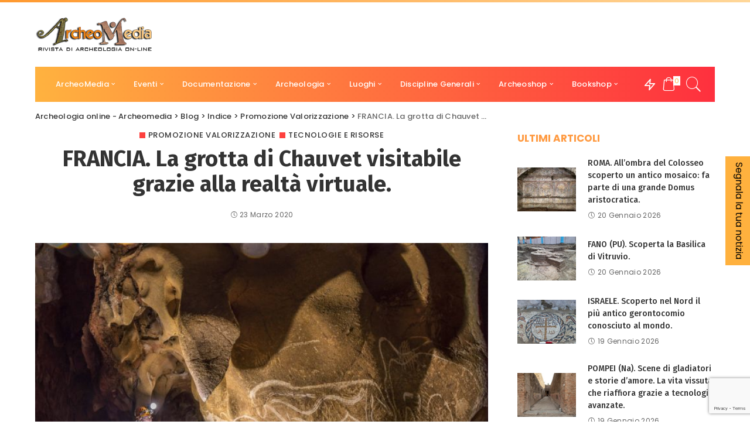

--- FILE ---
content_type: text/html; charset=UTF-8
request_url: https://www.archeomedia.net/francia-la-grotta-di-chauvet-visitabile-grazie-alla-realta-virtuale/
body_size: 26600
content:
<!DOCTYPE html>
<html lang="it-IT">
<head>
	    <!-- Start cookieyes banner -->
    <script id="cookieyes" type="text/javascript" src="https://cdn-cookieyes.com/client_data/27b90cb1ab8ca4e41162a9c2/script.js"></script>
    <!-- End cookieyes banner --> 
	<meta charset="UTF-8">
	<meta http-equiv="X-UA-Compatible" content="IE=edge">
	<meta name="viewport" content="width=device-width, initial-scale=1">
	<link rel="profile" href="https://gmpg.org/xfn/11">
	
	<!-- This site is optimized with the Yoast SEO plugin v15.0 - https://yoast.com/wordpress/plugins/seo/ -->
	<title>FRANCIA. La grotta di Chauvet visitabile grazie alla realtà virtuale. - Archeologia online - Archeomedia</title>
	<meta name="robots" content="index, follow, max-snippet:-1, max-image-preview:large, max-video-preview:-1" />
	<link rel="canonical" href="https://www.archeomedia.net/francia-la-grotta-di-chauvet-visitabile-grazie-alla-realta-virtuale/" />
	<meta property="og:locale" content="it_IT" />
	<meta property="og:type" content="article" />
	<meta property="og:title" content="FRANCIA. La grotta di Chauvet visitabile grazie alla realtà virtuale. - Archeologia online - Archeomedia" />
	<meta property="og:description" content="La grotta di Chauvet, nel sud della Francia, è una scoperta archeologica abbastanza recente (è stata trovata nel 1994 dallo speleologo Jean-Marie Chauvet). Il sito, mai aperto al pubblico per ragioni di conservazione, contiene un ciclo di pitture rupestri ritenuto tra i più antichi al mondo, realizzato circa 36mila anni fa. Il progetto didattico Chauvet: [&hellip;]" />
	<meta property="og:url" content="https://www.archeomedia.net/francia-la-grotta-di-chauvet-visitabile-grazie-alla-realta-virtuale/" />
	<meta property="og:site_name" content="Archeologia online - Archeomedia" />
	<meta property="article:publisher" content="https://www.facebook.com/archeomedia.archeologiaonline" />
	<meta property="article:published_time" content="2020-03-23T08:27:46+00:00" />
	<meta property="og:image" content="https://www.archeomedia.net/wp-content/uploads/2020/03/chauvet.jpg" />
	<meta property="og:image:width" content="696" />
	<meta property="og:image:height" content="385" />
	<meta name="twitter:card" content="summary" />
	<script type="application/ld+json" class="yoast-schema-graph">{"@context":"https://schema.org","@graph":[{"@type":"Organization","@id":"https://www.archeomedia.net/#organization","name":"Mediares S.c.","url":"https://www.archeomedia.net/","sameAs":["https://www.facebook.com/archeomedia.archeologiaonline"],"logo":{"@type":"ImageObject","@id":"https://www.archeomedia.net/#logo","inLanguage":"it-IT","url":"https://www.archeomedia.net/wp-content/uploads/2020/01/logo_mediares-alta-definizione.jpg","width":5906,"height":850,"caption":"Mediares S.c."},"image":{"@id":"https://www.archeomedia.net/#logo"}},{"@type":"WebSite","@id":"https://www.archeomedia.net/#website","url":"https://www.archeomedia.net/","name":"Archeologia online - Archeomedia","description":"Rivista archeologica a cura di Mediares","publisher":{"@id":"https://www.archeomedia.net/#organization"},"potentialAction":[{"@type":"SearchAction","target":"https://www.archeomedia.net/?s={search_term_string}","query-input":"required name=search_term_string"}],"inLanguage":"it-IT"},{"@type":"ImageObject","@id":"https://www.archeomedia.net/francia-la-grotta-di-chauvet-visitabile-grazie-alla-realta-virtuale/#primaryimage","inLanguage":"it-IT","url":"https://www.archeomedia.net/wp-content/uploads/2020/03/chauvet.jpg","width":696,"height":385,"caption":"chauvet"},{"@type":"WebPage","@id":"https://www.archeomedia.net/francia-la-grotta-di-chauvet-visitabile-grazie-alla-realta-virtuale/#webpage","url":"https://www.archeomedia.net/francia-la-grotta-di-chauvet-visitabile-grazie-alla-realta-virtuale/","name":"FRANCIA. La grotta di Chauvet visitabile grazie alla realt\u00e0 virtuale. - Archeologia online - Archeomedia","isPartOf":{"@id":"https://www.archeomedia.net/#website"},"primaryImageOfPage":{"@id":"https://www.archeomedia.net/francia-la-grotta-di-chauvet-visitabile-grazie-alla-realta-virtuale/#primaryimage"},"datePublished":"2020-03-23T08:27:46+00:00","dateModified":"2020-03-23T08:27:46+00:00","inLanguage":"it-IT","potentialAction":[{"@type":"ReadAction","target":["https://www.archeomedia.net/francia-la-grotta-di-chauvet-visitabile-grazie-alla-realta-virtuale/"]}]},{"@type":"Article","@id":"https://www.archeomedia.net/francia-la-grotta-di-chauvet-visitabile-grazie-alla-realta-virtuale/#article","isPartOf":{"@id":"https://www.archeomedia.net/francia-la-grotta-di-chauvet-visitabile-grazie-alla-realta-virtuale/#webpage"},"author":{"@id":"https://www.archeomedia.net/#/schema/person/1da7be12c83ce0f7d03fdd655c627695"},"headline":"FRANCIA. La grotta di Chauvet visitabile grazie alla realt\u00e0 virtuale.","datePublished":"2020-03-23T08:27:46+00:00","dateModified":"2020-03-23T08:27:46+00:00","mainEntityOfPage":{"@id":"https://www.archeomedia.net/francia-la-grotta-di-chauvet-visitabile-grazie-alla-realta-virtuale/#webpage"},"publisher":{"@id":"https://www.archeomedia.net/#organization"},"image":{"@id":"https://www.archeomedia.net/francia-la-grotta-di-chauvet-visitabile-grazie-alla-realta-virtuale/#primaryimage"},"articleSection":"Promozione Valorizzazione,Tecnologie e risorse","inLanguage":"it-IT"},{"@type":"Person","@id":"https://www.archeomedia.net/#/schema/person/1da7be12c83ce0f7d03fdd655c627695","name":"felixmed","image":{"@type":"ImageObject","@id":"https://www.archeomedia.net/#personlogo","inLanguage":"it-IT","url":"https://secure.gravatar.com/avatar/16f0820c53a0f8062af181bc64d5207d?s=96&d=mm&r=g","caption":"felixmed"}}]}</script>
	<!-- / Yoast SEO plugin. -->


<link rel='dns-prefetch' href='//www.google.com' />
<link rel='dns-prefetch' href='//s.w.org' />
<link rel="alternate" type="application/rss+xml" title="Archeologia online - Archeomedia &raquo; Feed" href="https://www.archeomedia.net/feed/" />
<link rel="alternate" type="application/rss+xml" title="Archeologia online - Archeomedia &raquo; Feed dei commenti" href="https://www.archeomedia.net/comments/feed/" />
<link rel="alternate" type="application/rss+xml" title="Archeologia online - Archeomedia &raquo; FRANCIA. La grotta di Chauvet visitabile grazie alla realtà virtuale. Feed dei commenti" href="https://www.archeomedia.net/francia-la-grotta-di-chauvet-visitabile-grazie-alla-realta-virtuale/feed/" />
			<link rel="pingback" href="https://www.archeomedia.net/xmlrpc.php"/>
		<script type="application/ld+json">{"@context":"https://schema.org","@type":"Organization","legalName":"Archeologia online - Archeomedia","url":"https://www.archeomedia.net/","logo":"https://www.archeomedia.net/wp-content/uploads/2020/08/logo.png","sameAs":["https://www.facebook.com/archeomedia.archeologiaonline/"]}</script>
		<script>
			window._wpemojiSettings = {"baseUrl":"https:\/\/s.w.org\/images\/core\/emoji\/13.0.0\/72x72\/","ext":".png","svgUrl":"https:\/\/s.w.org\/images\/core\/emoji\/13.0.0\/svg\/","svgExt":".svg","source":{"concatemoji":"https:\/\/www.archeomedia.net\/wp-includes\/js\/wp-emoji-release.min.js?ver=5.5.17"}};
			!function(e,a,t){var n,r,o,i=a.createElement("canvas"),p=i.getContext&&i.getContext("2d");function s(e,t){var a=String.fromCharCode;p.clearRect(0,0,i.width,i.height),p.fillText(a.apply(this,e),0,0);e=i.toDataURL();return p.clearRect(0,0,i.width,i.height),p.fillText(a.apply(this,t),0,0),e===i.toDataURL()}function c(e){var t=a.createElement("script");t.src=e,t.defer=t.type="text/javascript",a.getElementsByTagName("head")[0].appendChild(t)}for(o=Array("flag","emoji"),t.supports={everything:!0,everythingExceptFlag:!0},r=0;r<o.length;r++)t.supports[o[r]]=function(e){if(!p||!p.fillText)return!1;switch(p.textBaseline="top",p.font="600 32px Arial",e){case"flag":return s([127987,65039,8205,9895,65039],[127987,65039,8203,9895,65039])?!1:!s([55356,56826,55356,56819],[55356,56826,8203,55356,56819])&&!s([55356,57332,56128,56423,56128,56418,56128,56421,56128,56430,56128,56423,56128,56447],[55356,57332,8203,56128,56423,8203,56128,56418,8203,56128,56421,8203,56128,56430,8203,56128,56423,8203,56128,56447]);case"emoji":return!s([55357,56424,8205,55356,57212],[55357,56424,8203,55356,57212])}return!1}(o[r]),t.supports.everything=t.supports.everything&&t.supports[o[r]],"flag"!==o[r]&&(t.supports.everythingExceptFlag=t.supports.everythingExceptFlag&&t.supports[o[r]]);t.supports.everythingExceptFlag=t.supports.everythingExceptFlag&&!t.supports.flag,t.DOMReady=!1,t.readyCallback=function(){t.DOMReady=!0},t.supports.everything||(n=function(){t.readyCallback()},a.addEventListener?(a.addEventListener("DOMContentLoaded",n,!1),e.addEventListener("load",n,!1)):(e.attachEvent("onload",n),a.attachEvent("onreadystatechange",function(){"complete"===a.readyState&&t.readyCallback()})),(n=t.source||{}).concatemoji?c(n.concatemoji):n.wpemoji&&n.twemoji&&(c(n.twemoji),c(n.wpemoji)))}(window,document,window._wpemojiSettings);
		</script>
		<style>
img.wp-smiley,
img.emoji {
	display: inline !important;
	border: none !important;
	box-shadow: none !important;
	height: 1em !important;
	width: 1em !important;
	margin: 0 .07em !important;
	vertical-align: -0.1em !important;
	background: none !important;
	padding: 0 !important;
}
</style>
	<link rel='stylesheet' id='pixwell-core-css'  href='https://www.archeomedia.net/wp-content/plugins/pixwell-core/assets/core.css?ver=5.2' media='all' />
<link rel='stylesheet' id='wp-block-library-css'  href='https://www.archeomedia.net/wp-includes/css/dist/block-library/style.min.css?ver=5.5.17' media='all' />
<link rel='stylesheet' id='wc-block-vendors-style-css'  href='https://www.archeomedia.net/wp-content/plugins/woocommerce/packages/woocommerce-blocks/build/vendors-style.css?ver=3.1.0' media='all' />
<link rel='stylesheet' id='wc-block-style-css'  href='https://www.archeomedia.net/wp-content/plugins/woocommerce/packages/woocommerce-blocks/build/style.css?ver=3.1.0' media='all' />
<link rel='stylesheet' id='contact-form-7-css'  href='https://www.archeomedia.net/wp-content/plugins/contact-form-7/includes/css/styles.css?ver=5.2.2' media='all' />
<link rel='stylesheet' id='woocommerce-layout-css'  href='https://www.archeomedia.net/wp-content/plugins/woocommerce/assets/css/woocommerce-layout.css?ver=4.5.5' media='all' />
<link rel='stylesheet' id='woocommerce-smallscreen-css'  href='https://www.archeomedia.net/wp-content/plugins/woocommerce/assets/css/woocommerce-smallscreen.css?ver=4.5.5' media='only screen and (max-width: 768px)' />
<link rel='stylesheet' id='woocommerce-general-css'  href='https://www.archeomedia.net/wp-content/plugins/woocommerce/assets/css/woocommerce.css?ver=4.5.5' media='all' />
<style id='woocommerce-inline-inline-css'>
.woocommerce form .form-row .required { visibility: visible; }
</style>
<link rel='stylesheet' id='pixwell-main-css'  href='https://www.archeomedia.net/wp-content/themes/pixwell/assets/css/main.css?ver=5.3' media='all' />
<link rel='stylesheet' id='pixwell-wc-css'  href='https://www.archeomedia.net/wp-content/themes/pixwell/assets/css/woocommerce.css?ver=5.3' media='all' />
<link rel='stylesheet' id='pixwell-style-css'  href='https://www.archeomedia.net/wp-content/themes/pixwell/style.css?ver=5.3' media='all' />
<style id='pixwell-style-inline-css'>
html {font-family:Poppins;font-weight:400;}h1, .h1 {font-family:Fira Sans;font-weight:700;}h2, .h2 {font-family:Fira Sans;font-weight:700;}h3, .h3 {font-family:Fira Sans;font-weight:700;}h4, .h4 {font-family:Fira Sans;font-weight:700;}h5, .h5 {font-family:Fira Sans;font-weight:500;}h6, .h6 {font-family:Fira Sans;font-weight:500;}.single-tagline h6 {}.p-wrap .entry-summary, .twitter-content.entry-summary, .author-description, .rssSummary, .rb-sdesc {font-family:Poppins;font-weight:400;font-size:14px;}.p-cat-info {font-family:Poppins;font-weight:500;text-transform:uppercase;font-size:13px;letter-spacing:.5px;}.p-meta-info, .wp-block-latest-posts__post-date {font-family:Poppins;font-weight:400;font-size:12px;}.meta-info-author.meta-info-el {font-family:Poppins;font-weight:600;font-size:12px;}.breadcrumb {font-family:Poppins;font-weight:500;font-size:13px;}.footer-menu-inner {}.topbar-wrap {font-family:Poppins;font-weight:600;font-size:13px;color:#333333;}.topbar-menu-wrap {font-family:Poppins;font-weight:500;font-size:13px;}.main-menu > li > a, .off-canvas-menu > li > a {font-family:Poppins;font-weight:500;font-size:13px;}.main-menu .sub-menu:not(.sub-mega), .off-canvas-menu .sub-menu {font-family:Poppins;font-weight:400;font-size:15px;}.is-logo-text .logo-title {font-family:Poppins;font-weight:600;}.block-title, .block-header .block-title {font-family:Poppins;font-weight:700;font-size:17px;}.ajax-quick-filter, .block-view-more {font-family:Poppins;font-weight:400;text-transform:none;font-size:12px;}.widget-title {font-family:Poppins;font-weight:500;}body .widget.widget_nav_menu .menu-item {font-family:Fira Sans;font-weight:600;text-transform:none;font-size:13px;}body.boxed {background-color : #fafafa;background-repeat : no-repeat;background-size : cover;background-attachment : fixed;background-position : center center;}.header-6 .banner-wrap {}.footer-wrap {background-color : #0b0e13;}.topline-wrap {background-color: #ff992f;}.topline-wrap { background-image: linear-gradient(90deg, #ff992f, #ffd799); }.topline-wrap {height: 4px}.topbar-wrap {background-color: #f6f6f6;}.topbar-wrap { background-image: linear-gradient(90deg, #f6f6f6, #f6f6f6); }.topbar-menu .sub-menu {background-color: #f6f6f6;background-image: linear-gradient(145deg, #f6f6f6, #f6f6f6);}.navbar-wrap:not(.transparent-navbar-wrap), #mobile-sticky-nav, #amp-navbar {background-color: #ffb23f;background-image: linear-gradient(90deg, #ffb23f, #fe303e);}.navbar-border-holder { border: none }.navbar-wrap:not(.transparent-navbar-wrap), #mobile-sticky-nav, #amp-navbar {color: #ffffff;}.fw-mega-cat.is-dark-text { color: #333; }.header-wrap .navbar-wrap:not(.transparent-navbar-wrap) .cart-counter, .header-wrap:not(.header-float) .navbar-wrap .rb-counter,.header-wrap:not(.header-float) .is-light-text .rb-counter, .header-float .section-sticky .rb-counter {background-color: #ffffff;}.header-5 .btn-toggle-wrap, .header-5 .section-sticky .logo-wrap,.header-5 .main-menu > li > a, .header-5 .navbar-right {color: #ffffff;}.navbar-wrap .navbar-social a:hover {color: #ffffff;opacity: .7; }.header-wrap .navbar-wrap:not(.transparent-navbar-wrap) .rb-counter,.header-wrap:not(.header-float) .navbar-wrap .rb-counter, .header-wrap:not(.header-float) .is-light-text .rb-counter { color: #ffb23f; }.main-menu .sub-menu {background-color: #f97007;background-image: linear-gradient(90deg, #f97007, #aa143c);}.main-menu .sub-menu:not(.mega-category) { color: #ffffff;}.main-menu > li.menu-item-has-children > .sub-menu:before {display: none;}.mobile-nav-inner {}.navbar-border-holder {border-width: 2px; }input[type="submit"]:hover, input[type="submit"]:focus, button:hover, button:focus,input[type="button"]:hover, input[type="button"]:focus,.post-edit-link:hover, a.pagination-link:hover, a.page-numbers:hover,.post-page-numbers:hover, a.loadmore-link:hover, .pagination-simple .page-numbers:hover,#off-canvas-close-btn:hover, .off-canvas-subscribe a, .block-header-3 .block-title:before,.cookie-accept:hover, .entry-footer a:hover, .box-comment-btn:hover,a.comment-reply-link:hover, .review-info, .entry-content a.wp-block-button__link:hover,#wp-calendar tbody a:hover, .instagram-box.box-intro:hover, .banner-btn a, .headerstrip-btn a,.is-light-text .widget:not(.woocommerce) .count,.rb-newsletter.is-light-text button.newsletter-submit,.cat-icon-round .cat-info-el, .cat-icon-radius .cat-info-el,.cat-icon-square .cat-info-el:before, .entry-content .wpcf7 label:before,body .cooked-recipe-directions .cooked-direction-number, span.cooked-taxonomy a:hover,.widget_categories a:hover .count, .widget_archive a:hover .count,.wp-block-categories-list a:hover .count, .wp-block-categories-list a:hover .count,.entry-content .wp-block-file .wp-block-file__button, #wp-calendar td#today,.mfp-close:hover, .is-light-text .mfp-close:hover, #rb-close-newsletter:hover,.tagcloud a:hover, .tagcloud a:focus, .is-light-text .tagcloud a:hover, .is-light-text .tagcloud a:focus,input[type="checkbox"].newsletter-checkbox:checked + label:before, .cta-btn.is-bg,.rb-mailchimp .mc4wp-form-fields input[type="submit"], .is-light-text .w-footer .mc4wp-form-fields input[type="submit"],.statics-el:first-child .inner{ background-color: #fe413e}.page-edit-link:hover, .rb-menu > li.current-menu-item > a > span:before,.p-url:hover, .p-url:focus, .p-wrap .p-url:hover,.p-wrap .p-url:focus, .p-link:hover span, .p-link:hover i,.meta-info-el a:hover, .sponsor-label, .block-header-3 .block-title:before,.subscribe-box .mc4wp-form-fields input[type="submit"]:hover + i,.entry-content p a:not(button), .comment-content a,.author-title a, .logged-in-as a:hover, .comment-list .logged-in-as a:hover,.gallery-list-label a:hover, .review-el .review-stars,.share-total, .breadcrumb a:hover, span.not-found-label, .return-home:hover, .section-not-found .page-content .return-home:hover,.subscribe-box .rb-newsletter.is-light-text button.newsletter-submit-icon:hover,.subscribe-box .rb-newsletter button.newsletter-submit-icon:hover,.fw-category-1 .cat-list-item:hover .cat-list-name, .fw-category-1.is-light-text .cat-list-item:hover .cat-list-name,body .cooked-icon-recipe-icon, .comment-list .comment-reply-title small a:hover,.widget_pages a:hover, .widget_meta a:hover, .widget_categories a:hover,.entry-content .wp-block-categories-list a:hover, .entry-content .wp-block-archives-list a:hover,.widget_archive a:hover, .widget.widget_nav_menu a:hover,  .p-grid-4.is-pop-style .p-header .counter-index,.twitter-content.entry-summary a:hover,.read-it-later:hover, .read-it-later:focus, .address-info a:hover,.gallery-popup-content .image-popup-description a:hover, .gallery-popup-content .image-popup-description a:focus,.entry-content ul.wp-block-latest-posts a:hover, .widget_recent_entries a:hover, .recentcomments a:hover, a.rsswidget:hover,.entry-content .wp-block-latest-comments__comment-meta a:hover,.entry-content .cooked-recipe-info .cooked-author a:hover, .entry-content a:not(button), .comment-content a,.about-desc a:hover, .is-light-text .about-desc a:hover, .portfolio-info-el:hover,.portfolio-nav a:hover, .portfolio-nav-next a:hover > i, .hbox-tagline span, .hbox-title span, .cta-tagline span, .cta-title span,.block-header-7 .block-header .block-title:first-letter, .rbc-sidebar .about-bio p a{ color: #fe413e}.is-style-outline a.wp-block-button__link:hover{ color: #fe413e!important}a.comment-reply-link:hover, .navbar-holder.is-light-text .header-lightbox,input[type="checkbox"].newsletter-checkbox:checked + label:before, .cat-icon-line .cat-info-el{ border-color: #fe413e}.woocommerce .price, .woocommerce div.product .product-loop-content .price, .woocommerce span.onsale,.woocommerce span.onsale.percent, .woocommerce-Price-amount.amount, .woocommerce .quantity .qty {font-family:Montserrat;font-weight:500;}.product-buttons .add-to-cart a.added_to_cart,.product-buttons .yith-wcwl-add-to-wishlist a.add_to_wishlist:hover,.woocommerce .woocommerce-MyAccount-navigation li:not(.is-active) a:hover,.woocommerce a.remove:hover, .woocommerce div.product form.cart .button,.woocommerce #respond input#submit:hover, .woocommerce #respond input#submit.alt:hover,.woocommerce a.button.alt:hover, .woocommerce a.button:hover, .woocommerce button.button:hover,.woocommerce button.button.alt:hover, .woocommerce input.button.alt:hover,.woocommerce input.button:hover, .product-buttons .add-to-cart a:hover,.woocommerce .product-buttons .add-to-cart a:hover,.woocommerce-mini-cart-item a.remove.remove_from_cart_button:hover,.woocommerce-mini-cart__buttons .button.checkout,.woocommerce #rememberme:checked + span:before,#ship-to-different-address-checkbox:checked + span:before{ background-color: #fe413e}.woocommerce-info a.showcoupon:hover,.wishlist_table tr td.product-stock-status span.wishlist-out-of-stock,.product_meta a:hover, .woocommerce div.product p.stock.out-of-stock,.woocommerce div.product form.cart .reset_variations:hover,.woocommerce div.product .summary .yith-wcwl-add-to-wishlist a:hover,.woocommerce .single-product-wrap div.product > .yith-wcwl-add-to-wishlist a:hover,.woocommerce div.product .woocommerce-tabs .yith-wcwl-add-to-wishlist a:hover,.woocommerce div.product .woocommerce-tabs ul.tabs li:not(.active) a:hover,li.woocommerce-mini-cart-item a:not(.remove):hover,.woocommerce-mini-cart__buttons .button:not(.checkout):hover,.woocommerce-mini-cart__buttons .button:not(.checkout):focus{ color: #fe413e}.woocommerce #rememberme:checked + span:before,#ship-to-different-address-checkbox:checked + span:before{ border-color: #fe413e}.review-info, .p-review-info{ background-color: #ff9a41}.review-el .review-stars, .average-stars i{ color: #ff9a41}.comment-content, .single-bottom-share a:nth-child(1) span, .single-bottom-share a:nth-child(2) span, p.logged-in-as, .rb-sdecs,.deal-module .deal-description, .author-description { font-size: 14px; }.tipsy, .additional-meta, .sponsor-label, .sponsor-link, .entry-footer .tag-label,.box-nav .nav-label, .left-article-label, .share-label, .rss-date,.wp-block-latest-posts__post-date, .wp-block-latest-comments__comment-date,.image-caption, .wp-caption-text, .gallery-caption, .entry-content .wp-block-audio figcaption,.entry-content .wp-block-video figcaption, .entry-content .wp-block-image figcaption,.entry-content .wp-block-gallery .blocks-gallery-image figcaption,.entry-content .wp-block-gallery .blocks-gallery-item figcaption,.subscribe-content .desc, .follower-el .right-el, .author-job, .comment-metadata{ font-family: Poppins; }.tipsy, .additional-meta, .sponsor-label, .entry-footer .tag-label,.box-nav .nav-label, .left-article-label, .share-label, .rss-date,.wp-block-latest-posts__post-date, .wp-block-latest-comments__comment-date,.image-caption, .wp-caption-text, .gallery-caption, .entry-content .wp-block-audio figcaption,.entry-content .wp-block-video figcaption, .entry-content .wp-block-image figcaption,.entry-content .wp-block-gallery .blocks-gallery-image figcaption,.entry-content .wp-block-gallery .blocks-gallery-item figcaption,.subscribe-content .desc, .follower-el .right-el, .author-job, .comment-metadata{ font-weight: 400; }.tipsy, .additional-meta, .sponsor-label, .sponsor-link, .entry-footer .tag-label,.box-nav .nav-label, .left-article-label, .share-label, .rss-date,.wp-block-latest-posts__post-date, .wp-block-latest-comments__comment-date,.subscribe-content .desc, .author-job{ font-size: 12px; }.image-caption, .wp-caption-text, .gallery-caption, .entry-content .wp-block-audio figcaption,.entry-content .wp-block-video figcaption, .entry-content .wp-block-image figcaption,.entry-content .wp-block-gallery .blocks-gallery-image figcaption,.entry-content .wp-block-gallery .blocks-gallery-item figcaption,.comment-metadata, .follower-el .right-el{ font-size: 13px; }.sponsor-link{ font-family: Poppins; }.sponsor-link{ font-weight: 600; }.entry-footer a, .tagcloud a, .entry-footer .source, .entry-footer .via-el{ font-family: Poppins; }.entry-footer a, .tagcloud a, .entry-footer .source, .entry-footer .via-el{ font-weight: 500; }.entry-footer a, .tagcloud a, .entry-footer .source, .entry-footer .via-el{ font-size: 13px !important; }.cat-info-el { letter-spacing: inherit; }.entry-footer a, .tagcloud a, .entry-footer .source, .entry-footer .via-el{ letter-spacing: .5px; }.entry-footer a, .tagcloud a, .entry-footer .source, .entry-footer .via-el{ text-transform: uppercase; }.p-link, .rb-cookie .cookie-accept, a.comment-reply-link, .comment-list .comment-reply-title small a,.banner-btn a, .headerstrip-btn a, input[type="submit"], button, .pagination-wrap, .cta-btn, .rb-btn{ font-family: Poppins; }.p-link, .rb-cookie .cookie-accept, a.comment-reply-link, .comment-list .comment-reply-title small a,.banner-btn a, .headerstrip-btn a, input[type="submit"], button, .pagination-wrap, .cta-btn, .rb-btn{ font-weight: 500; }.p-link, .rb-cookie .cookie-accept, a.comment-reply-link, .comment-list .comment-reply-title small a,.banner-btn a, .headerstrip-btn a, input[type="submit"], button, .pagination-wrap, .rb-btn{ font-size: 13px; }select, textarea, input[type="text"], input[type="tel"], input[type="email"], input[type="url"],input[type="search"], input[type="number"]{ font-family: Poppins; }select, input[type="text"], input[type="tel"], input[type="email"], input[type="url"],input[type="search"], input[type="number"]{ font-size: 13px; }textarea{ font-size: 13px !important; }select, textarea, input[type="text"], input[type="tel"], input[type="email"], input[type="url"],input[type="search"], input[type="number"]{ font-weight: 500; }.footer-menu-inner, .widget_recent_comments .recentcomments > a:last-child,.wp-block-latest-comments__comment-link, .wp-block-latest-posts__list a,.widget_recent_entries li, .wp-block-quote *:not(cite), blockquote *:not(cite), .widget_rss li,.wp-block-latest-posts li, .wp-block-latest-comments__comment-link{ font-family: Fira Sans; }.footer-menu-inner, .widget_recent_comments .recentcomments > a:last-child,.wp-block-latest-comments__comment-link, .wp-block-latest-posts__list a,.widget_recent_entries li, .wp-block-quote *:not(cite), blockquote *:not(cite), .widget_rss li,.wp-block-latest-posts li, .wp-block-latest-comments__comment-link{ font-weight: 700; } .widget_pages .page_item, .widget_meta li,.widget_categories .cat-item, .widget_archive li, .widget.widget_nav_menu .menu-item,.wp-block-archives-list li, .wp-block-categories-list li{ font-family: Poppins; }.widget_pages .page_item, .widget_meta li,.widget_categories .cat-item, .widget_archive li, .widget.widget_nav_menu .menu-item,.wp-block-archives-list li, .wp-block-categories-list li{ font-size: 15px; }.widget_pages .page_item, .widget_meta li,.widget_categories .cat-item, .widget_archive li, .widget.widget_nav_menu .menu-item,.wp-block-archives-list li, .wp-block-categories-list li{ font-weight: 400; }@media only screen and (max-width: 767px) {.entry-content { font-size: .90rem; }.p-wrap .entry-summary, .twitter-content.entry-summary, .element-desc, .subscribe-description, .rb-sdecs,.copyright-inner > *, .summary-content, .pros-cons-wrap ul li,.gallery-popup-content .image-popup-description > *{ font-size: .76rem; }}@media only screen and (max-width: 991px) {.block-header-2 .block-title, .block-header-5 .block-title { font-size: 14px; }}@media only screen and (max-width: 767px) {.block-header-2 .block-title, .block-header-5 .block-title { font-size: 12px; }}h1, .h1, h1.single-title {font-size: 38px; }h3, .h3 {font-size: 22px; }@media only screen and (max-width: 1024px) {}@media only screen and (max-width: 991px) {}@media only screen and (max-width: 767px) {h3, .h3 {font-size: 18px; }}
</style>
<link rel='stylesheet' id='redux-google-fonts-pixwell_theme_options-css'  href='https://fonts.googleapis.com/css?family=Poppins%3A100%2C200%2C300%2C400%2C500%2C600%2C700%2C800%2C900%2C100italic%2C200italic%2C300italic%2C400italic%2C500italic%2C600italic%2C700italic%2C800italic%2C900italic%7CFira+Sans%3A700%2C500%2C600%7CMontserrat%3A500&#038;font-display=swap&#038;ver=1739969392' media='all' />
<link rel='stylesheet' id='sib-front-css-css'  href='https://www.archeomedia.net/wp-content/plugins/mailin/css/mailin-front.css?ver=5.5.17' media='all' />
<script>if (document.location.protocol != "https:") {document.location = document.URL.replace(/^http:/i, "https:");}</script><script src='https://www.archeomedia.net/wp-includes/js/jquery/jquery.js?ver=1.12.4-wp' id='jquery-core-js'></script>
<!--[if lt IE 9]>
<script src='https://www.archeomedia.net/wp-content/themes/pixwell/assets/js/html5shiv.min.js?ver=3.7.3' id='html5-js'></script>
<![endif]-->
<script id='sib-front-js-js-extra'>
var sibErrMsg = {"invalidMail":"Please fill out valid email address","requiredField":"Please fill out required fields","invalidDateFormat":"Please fill out valid date format","invalidSMSFormat":"Please fill out valid phone number"};
var ajax_sib_front_object = {"ajax_url":"https:\/\/www.archeomedia.net\/wp-admin\/admin-ajax.php","ajax_nonce":"1cad1b13d3","flag_url":"https:\/\/www.archeomedia.net\/wp-content\/plugins\/mailin\/img\/flags\/"};
</script>
<script src='https://www.archeomedia.net/wp-content/plugins/mailin/js/mailin-front.js?ver=1676559354' id='sib-front-js-js'></script>
<link rel="https://api.w.org/" href="https://www.archeomedia.net/wp-json/" /><link rel="alternate" type="application/json" href="https://www.archeomedia.net/wp-json/wp/v2/posts/26689" /><link rel="EditURI" type="application/rsd+xml" title="RSD" href="https://www.archeomedia.net/xmlrpc.php?rsd" />
<link rel="wlwmanifest" type="application/wlwmanifest+xml" href="https://www.archeomedia.net/wp-includes/wlwmanifest.xml" /> 
<meta name="generator" content="WordPress 5.5.17" />
<meta name="generator" content="WooCommerce 4.5.5" />
<link rel='shortlink' href='https://www.archeomedia.net/?p=26689' />
<link rel="alternate" type="application/json+oembed" href="https://www.archeomedia.net/wp-json/oembed/1.0/embed?url=https%3A%2F%2Fwww.archeomedia.net%2Ffrancia-la-grotta-di-chauvet-visitabile-grazie-alla-realta-virtuale%2F" />
<link rel="alternate" type="text/xml+oembed" href="https://www.archeomedia.net/wp-json/oembed/1.0/embed?url=https%3A%2F%2Fwww.archeomedia.net%2Ffrancia-la-grotta-di-chauvet-visitabile-grazie-alla-realta-virtuale%2F&#038;format=xml" />
<script type="application/ld+json">{"@context":"https://schema.org","@type":"WebSite","@id":"https://www.archeomedia.net/#website","url":"https://www.archeomedia.net/","name":"Archeologia online - Archeomedia","potentialAction":{"@type":"SearchAction","target":"https://www.archeomedia.net/?s={search_term_string}","query-input":"required name=search_term_string"}}</script>
	<noscript><style>.woocommerce-product-gallery{ opacity: 1 !important; }</style></noscript>
	<link rel="icon" href="https://www.archeomedia.net/wp-content/uploads/2020/08/fav.png" sizes="32x32" />
<link rel="icon" href="https://www.archeomedia.net/wp-content/uploads/2020/08/fav.png" sizes="192x192" />
<link rel="apple-touch-icon" href="https://www.archeomedia.net/wp-content/uploads/2020/08/fav.png" />
<meta name="msapplication-TileImage" content="https://www.archeomedia.net/wp-content/uploads/2020/08/fav.png" />
		<style id="wp-custom-css">
			.fw-feat-6 .p-overlay-4 .p-feat::after, .p-overlay-9 .p-feat::after {
	opacity: 0.1;
}

#uid_a86ba2710.block-wrap:not(.block-mix) {
	max-width: 50%;
	padding: 0 10px 0 10px
}

.widget-title {
	color: #ff9a41;
	font-family: Poppins;
font-weight: 700;
font-size: 17px;

}

.footer-wrap .textwidget p {
	color: #fff;

}

.block-title {
	color: #ff9a41;
	font-family: Poppins;
font-weight: 700;
font-size: 17px;

}

.entry-content p {
	text-align: justify;
}

.ct-ultimate-gdpr-container.ct-ultimate-gdpr-simple-form {

	max-width: none;
}		</style>
		<script defer data-domain="archeomedia.net" src="https://plausible.io/js/plausible.js"></script>

</head>
<body data-rsssl=1 class="post-template-default single single-post postid-26689 single-format-standard wp-embed-responsive theme-pixwell woocommerce-no-js is-single-1 is-single-hc is-tooltips is-backtop block-header-1 w-header-1 cat-icon-square is-parallax-feat is-fmask mobile-logo-left mh-p-excerpt is-lazyload">
<div id="site" class="site">
		<aside id="off-canvas-section" class="off-canvas-wrap dark-style is-hidden">
			<div class="close-panel-wrap tooltips-n">
				<a href="#" id="off-canvas-close-btn" title="Close Panel"><i class="btn-close"></i></a>
			</div>
			<div class="off-canvas-holder">
									<div class="off-canvas-tops"></div>
								<div class="off-canvas-inner is-light-text">
					<nav id="off-canvas-nav" class="off-canvas-nav">
						<ul id="off-canvas-menu" class="off-canvas-menu rb-menu is-clicked"><li id="menu-item-27941" class="menu-item menu-item-type-custom menu-item-object-custom menu-item-has-children menu-item-27941"><a href="#"><span>ArcheoMedia</span></a>
<ul class="sub-menu">
	<li id="menu-item-27954" class="menu-item menu-item-type-post_type menu-item-object-page menu-item-27954"><a href="https://www.archeomedia.net/chi-siamo/"><span>Chi siamo</span></a></li>
	<li id="menu-item-27942" class="menu-item menu-item-type-post_type menu-item-object-page menu-item-27942"><a href="https://www.archeomedia.net/collabora-con-noi/"><span>Collabora con noi</span></a></li>
	<li id="menu-item-27943" class="menu-item menu-item-type-post_type menu-item-object-page menu-item-27943"><a href="https://www.archeomedia.net/partners/"><span>Partners</span></a></li>
	<li id="menu-item-27945" class="menu-item menu-item-type-post_type menu-item-object-page menu-item-27945"><a href="https://www.archeomedia.net/contatti/"><span>Contatti</span></a></li>
	<li id="menu-item-28065" class="menu-item menu-item-type-post_type menu-item-object-page menu-item-28065"><a href="https://www.archeomedia.net/segnala/"><span>Segnala</span></a></li>
</ul>
</li>
<li id="menu-item-27865" class="menu-item menu-item-type-custom menu-item-object-custom menu-item-has-children menu-item-27865"><a href="#"><span>Eventi</span></a>
<ul class="sub-menu">
	<li id="menu-item-27769" class="menu-item menu-item-type-taxonomy menu-item-object-category menu-item-27769"><a href="https://www.archeomedia.net/category/indice/convegni/"><span>Convegni</span></a></li>
	<li id="menu-item-27770" class="menu-item menu-item-type-taxonomy menu-item-object-category menu-item-27770"><a href="https://www.archeomedia.net/category/indice/corsi/"><span>Corsi</span></a></li>
	<li id="menu-item-27772" class="menu-item menu-item-type-taxonomy menu-item-object-category menu-item-27772"><a href="https://www.archeomedia.net/category/indice/formazione/"><span>Formazione</span></a></li>
	<li id="menu-item-27773" class="menu-item menu-item-type-taxonomy menu-item-object-category menu-item-27773"><a href="https://www.archeomedia.net/category/indice/incontri/"><span>Incontri</span></a></li>
	<li id="menu-item-27775" class="menu-item menu-item-type-taxonomy menu-item-object-category menu-item-27775"><a href="https://www.archeomedia.net/category/indice/manifestazioni/"><span>Manifestazioni</span></a></li>
	<li id="menu-item-27776" class="menu-item menu-item-type-taxonomy menu-item-object-category menu-item-27776"><a href="https://www.archeomedia.net/category/indice/mostre/"><span>Mostre</span></a></li>
</ul>
</li>
<li id="menu-item-27866" class="menu-item menu-item-type-custom menu-item-object-custom menu-item-has-children menu-item-27866"><a href="#"><span>Documentazione</span></a>
<ul class="sub-menu">
	<li id="menu-item-27767" class="menu-item menu-item-type-taxonomy menu-item-object-category menu-item-27767"><a href="https://www.archeomedia.net/category/indice/bibliografia/"><span>Bibliografia</span></a></li>
	<li id="menu-item-27771" class="menu-item menu-item-type-taxonomy menu-item-object-category menu-item-27771"><a href="https://www.archeomedia.net/category/indice/emeroteca/"><span>Emeroteca</span></a></li>
	<li id="menu-item-27774" class="menu-item menu-item-type-taxonomy menu-item-object-category menu-item-27774"><a href="https://www.archeomedia.net/category/indice/links/"><span>Links</span></a></li>
	<li id="menu-item-27779" class="menu-item menu-item-type-taxonomy menu-item-object-category menu-item-27779"><a href="https://www.archeomedia.net/category/indice/news/"><span>News</span></a></li>
	<li id="menu-item-27790" class="menu-item menu-item-type-taxonomy menu-item-object-category menu-item-27790"><a href="https://www.archeomedia.net/category/indice/videoteca/"><span>Videoteca</span></a></li>
</ul>
</li>
<li id="menu-item-27867" class="menu-item menu-item-type-custom menu-item-object-custom menu-item-has-children menu-item-27867"><a href="#"><span>Archeologia</span></a>
<ul class="sub-menu">
	<li id="menu-item-27760" class="menu-item menu-item-type-taxonomy menu-item-object-category menu-item-27760"><a href="https://www.archeomedia.net/category/indice/archeologia-del-linguaggio/"><span>Archeologia del Linguaggio</span></a></li>
	<li id="menu-item-27761" class="menu-item menu-item-type-taxonomy menu-item-object-category menu-item-27761"><a href="https://www.archeomedia.net/category/indice/archeologia-e-scuole/"><span>Archeologia e Scuole</span></a></li>
	<li id="menu-item-27762" class="menu-item menu-item-type-taxonomy menu-item-object-category menu-item-27762"><a href="https://www.archeomedia.net/category/indice/archeologia-industriale/"><span>Archeologia Industriale</span></a></li>
	<li id="menu-item-27764" class="menu-item menu-item-type-taxonomy menu-item-object-category menu-item-27764"><a href="https://www.archeomedia.net/category/indice/archeologia-sperimentale/"><span>Archeologia Sperimentale</span></a></li>
	<li id="menu-item-27765" class="menu-item menu-item-type-taxonomy menu-item-object-category menu-item-27765"><a href="https://www.archeomedia.net/category/indice/archeologia-subacquea/"><span>Archeologia Subacquea</span></a></li>
	<li id="menu-item-27763" class="menu-item menu-item-type-taxonomy menu-item-object-category menu-item-27763"><a href="https://www.archeomedia.net/category/indice/archeologia-rurale/"><span>Archeologia Rurale</span></a></li>
	<li id="menu-item-27758" class="menu-item menu-item-type-taxonomy menu-item-object-category menu-item-27758"><a href="https://www.archeomedia.net/category/indice/acustica-ed-archeologia/"><span>Acustica ed Archeologia</span></a></li>
</ul>
</li>
<li id="menu-item-27868" class="menu-item menu-item-type-custom menu-item-object-custom menu-item-has-children menu-item-27868"><a href="#"><span>Luoghi</span></a>
<ul class="sub-menu">
	<li id="menu-item-27768" class="menu-item menu-item-type-taxonomy menu-item-object-category menu-item-27768"><a href="https://www.archeomedia.net/category/indice/campi-archeologici/"><span>Campi archeologici</span></a></li>
	<li id="menu-item-27777" class="menu-item menu-item-type-taxonomy menu-item-object-category menu-item-27777"><a href="https://www.archeomedia.net/category/indice/musei-archeologici/"><span>Musei Archeologici</span></a></li>
	<li id="menu-item-27778" class="menu-item menu-item-type-taxonomy menu-item-object-category menu-item-27778"><a href="https://www.archeomedia.net/category/indice/musei-virtuali/"><span>Musei Virtuali</span></a></li>
	<li id="menu-item-27781" class="menu-item menu-item-type-taxonomy menu-item-object-category menu-item-27781"><a href="https://www.archeomedia.net/category/indice/parchi-archeologici/"><span>Parchi Archeologici</span></a></li>
	<li id="menu-item-27785" class="menu-item menu-item-type-taxonomy menu-item-object-category menu-item-27785"><a href="https://www.archeomedia.net/category/indice/siti-archeologici/"><span>Siti archeologici</span></a></li>
</ul>
</li>
<li id="menu-item-27869" class="menu-item menu-item-type-custom menu-item-object-custom menu-item-has-children menu-item-27869"><a href="#"><span>Discipline Generali</span></a>
<ul class="sub-menu">
	<li id="menu-item-27759" class="menu-item menu-item-type-taxonomy menu-item-object-category menu-item-27759"><a href="https://www.archeomedia.net/category/indice/antropologia/"><span>Antropologia</span></a></li>
	<li id="menu-item-27766" class="menu-item menu-item-type-taxonomy menu-item-object-category menu-item-27766"><a href="https://www.archeomedia.net/category/indice/beni-da-salvare/"><span>Beni da salvare</span></a></li>
	<li id="menu-item-27780" class="menu-item menu-item-type-taxonomy menu-item-object-category menu-item-27780"><a href="https://www.archeomedia.net/category/indice/numismatica/"><span>Numismatica</span></a></li>
	<li id="menu-item-27782" class="menu-item menu-item-type-taxonomy menu-item-object-category current-post-ancestor current-menu-parent current-post-parent menu-item-27782"><a href="https://www.archeomedia.net/category/indice/promozione-valorizzaz/"><span>Promozione Valorizzazione</span></a></li>
	<li id="menu-item-27783" class="menu-item menu-item-type-taxonomy menu-item-object-category menu-item-27783"><a href="https://www.archeomedia.net/category/indice/restauri-e-recuperi/"><span>Restauri e Recuperi</span></a></li>
	<li id="menu-item-27784" class="menu-item menu-item-type-taxonomy menu-item-object-category menu-item-27784"><a href="https://www.archeomedia.net/category/indice/scoperte-e-scavi/"><span>Scoperte e scavi</span></a></li>
	<li id="menu-item-27786" class="menu-item menu-item-type-taxonomy menu-item-object-category menu-item-27786"><a href="https://www.archeomedia.net/category/indice/studi-e-ricerche/"><span>Studi e Ricerche</span></a></li>
	<li id="menu-item-27787" class="menu-item menu-item-type-taxonomy menu-item-object-category current-post-ancestor current-menu-parent current-post-parent menu-item-27787"><a href="https://www.archeomedia.net/category/indice/tecnologie-e-risorse/"><span>Tecnologie e risorse</span></a></li>
	<li id="menu-item-27788" class="menu-item menu-item-type-taxonomy menu-item-object-category menu-item-27788"><a href="https://www.archeomedia.net/category/indice/toponomastica/"><span>Toponomastica</span></a></li>
	<li id="menu-item-27789" class="menu-item menu-item-type-taxonomy menu-item-object-category menu-item-27789"><a href="https://www.archeomedia.net/category/indice/tutela-e-salvaguardia/"><span>Tutela e Salvaguardia</span></a></li>
</ul>
</li>
<li id="menu-item-27750" class="menu-item menu-item-type-taxonomy menu-item-object-category menu-item-has-children menu-item-27750"><a href="https://www.archeomedia.net/category/archeoshop/"><span>Archeoshop</span></a>
<ul class="sub-menu">
	<li id="menu-item-27751" class="menu-item menu-item-type-taxonomy menu-item-object-category menu-item-27751"><a href="https://www.archeomedia.net/category/archeoshop/didattica/"><span>Didattica</span></a></li>
	<li id="menu-item-27752" class="menu-item menu-item-type-taxonomy menu-item-object-category menu-item-27752"><a href="https://www.archeomedia.net/category/archeoshop/incoming/"><span>Incoming</span></a></li>
	<li id="menu-item-27753" class="menu-item menu-item-type-taxonomy menu-item-object-category menu-item-27753"><a href="https://www.archeomedia.net/category/archeoshop/libri/"><span>Libri</span></a></li>
	<li id="menu-item-28823" class="menu-item menu-item-type-taxonomy menu-item-object-category menu-item-28823"><a href="https://www.archeomedia.net/category/archeoshop/archeoricette/"><span>Archeoricette</span></a></li>
	<li id="menu-item-27754" class="menu-item menu-item-type-taxonomy menu-item-object-category menu-item-27754"><a href="https://www.archeomedia.net/category/archeoshop/riproduzioni/"><span>Riproduzioni</span></a></li>
	<li id="menu-item-27755" class="menu-item menu-item-type-taxonomy menu-item-object-category menu-item-27755"><a href="https://www.archeomedia.net/category/archeoshop/tecnologie/"><span>Tecnologie</span></a></li>
	<li id="menu-item-27756" class="menu-item menu-item-type-taxonomy menu-item-object-category menu-item-27756"><a href="https://www.archeomedia.net/category/archeoshop/turismo-culturale/"><span>Turismo culturale</span></a></li>
	<li id="menu-item-27757" class="menu-item menu-item-type-taxonomy menu-item-object-category menu-item-27757"><a href="https://www.archeomedia.net/category/archeoshop/c42-videoteca/"><span>Video</span></a></li>
</ul>
</li>
<li id="menu-item-27791" class="menu-item menu-item-type-custom menu-item-object-custom menu-item-has-children menu-item-27791"><a href="#"><span>Bookshop</span></a>
<ul class="sub-menu">
	<li id="menu-item-27792" class="menu-item menu-item-type-post_type menu-item-object-page menu-item-27792"><a href="https://www.archeomedia.net/negozio/"><span>Articoli in Vendita</span></a></li>
	<li id="menu-item-27795" class="menu-item menu-item-type-post_type menu-item-object-page menu-item-27795"><a href="https://www.archeomedia.net/come-acquistare/"><span>Come acquistare</span></a></li>
	<li id="menu-item-27793" class="menu-item menu-item-type-post_type menu-item-object-page menu-item-27793"><a href="https://www.archeomedia.net/carrello/"><span>Carrello</span></a></li>
	<li id="menu-item-27794" class="menu-item menu-item-type-post_type menu-item-object-page menu-item-27794"><a href="https://www.archeomedia.net/checkout/"><span>Cassa</span></a></li>
	<li id="menu-item-27812" class="menu-item menu-item-type-post_type menu-item-object-page menu-item-27812"><a href="https://www.archeomedia.net/mio-account/"><span>Il mio account</span></a></li>
</ul>
</li>
</ul>					</nav>
									</div>
			</div>
		</aside>
	<div class="site-outer">
	<div class="site-mask"></div>
		<div class="topline-wrap"></div>
	<div class="topsite-wrap fw-widget-section">
		<div id="archives-4" class="widget topsite-sidebar widget_archive"><h2 class="widget-title h4">Archivi</h2>
			<ul>
					<li><a href='https://www.archeomedia.net/2026/01/'>Gennaio 2026</a></li>
	<li><a href='https://www.archeomedia.net/2025/12/'>Dicembre 2025</a></li>
	<li><a href='https://www.archeomedia.net/2025/11/'>Novembre 2025</a></li>
	<li><a href='https://www.archeomedia.net/2025/10/'>Ottobre 2025</a></li>
	<li><a href='https://www.archeomedia.net/2025/09/'>Settembre 2025</a></li>
	<li><a href='https://www.archeomedia.net/2025/08/'>Agosto 2025</a></li>
	<li><a href='https://www.archeomedia.net/2025/07/'>Luglio 2025</a></li>
	<li><a href='https://www.archeomedia.net/2025/06/'>Giugno 2025</a></li>
	<li><a href='https://www.archeomedia.net/2025/05/'>Maggio 2025</a></li>
	<li><a href='https://www.archeomedia.net/2025/04/'>Aprile 2025</a></li>
	<li><a href='https://www.archeomedia.net/2025/03/'>Marzo 2025</a></li>
	<li><a href='https://www.archeomedia.net/2025/02/'>Febbraio 2025</a></li>
	<li><a href='https://www.archeomedia.net/2025/01/'>Gennaio 2025</a></li>
	<li><a href='https://www.archeomedia.net/2024/12/'>Dicembre 2024</a></li>
	<li><a href='https://www.archeomedia.net/2024/11/'>Novembre 2024</a></li>
	<li><a href='https://www.archeomedia.net/2024/10/'>Ottobre 2024</a></li>
	<li><a href='https://www.archeomedia.net/2024/09/'>Settembre 2024</a></li>
	<li><a href='https://www.archeomedia.net/2024/08/'>Agosto 2024</a></li>
	<li><a href='https://www.archeomedia.net/2024/07/'>Luglio 2024</a></li>
	<li><a href='https://www.archeomedia.net/2024/06/'>Giugno 2024</a></li>
	<li><a href='https://www.archeomedia.net/2024/05/'>Maggio 2024</a></li>
	<li><a href='https://www.archeomedia.net/2024/04/'>Aprile 2024</a></li>
	<li><a href='https://www.archeomedia.net/2024/03/'>Marzo 2024</a></li>
	<li><a href='https://www.archeomedia.net/2024/02/'>Febbraio 2024</a></li>
	<li><a href='https://www.archeomedia.net/2024/01/'>Gennaio 2024</a></li>
	<li><a href='https://www.archeomedia.net/2023/12/'>Dicembre 2023</a></li>
	<li><a href='https://www.archeomedia.net/2023/11/'>Novembre 2023</a></li>
	<li><a href='https://www.archeomedia.net/2023/10/'>Ottobre 2023</a></li>
	<li><a href='https://www.archeomedia.net/2023/09/'>Settembre 2023</a></li>
	<li><a href='https://www.archeomedia.net/2023/08/'>Agosto 2023</a></li>
	<li><a href='https://www.archeomedia.net/2023/07/'>Luglio 2023</a></li>
	<li><a href='https://www.archeomedia.net/2023/06/'>Giugno 2023</a></li>
	<li><a href='https://www.archeomedia.net/2023/05/'>Maggio 2023</a></li>
	<li><a href='https://www.archeomedia.net/2023/04/'>Aprile 2023</a></li>
	<li><a href='https://www.archeomedia.net/2023/03/'>Marzo 2023</a></li>
	<li><a href='https://www.archeomedia.net/2023/02/'>Febbraio 2023</a></li>
	<li><a href='https://www.archeomedia.net/2023/01/'>Gennaio 2023</a></li>
	<li><a href='https://www.archeomedia.net/2022/12/'>Dicembre 2022</a></li>
	<li><a href='https://www.archeomedia.net/2022/11/'>Novembre 2022</a></li>
	<li><a href='https://www.archeomedia.net/2022/10/'>Ottobre 2022</a></li>
	<li><a href='https://www.archeomedia.net/2022/09/'>Settembre 2022</a></li>
	<li><a href='https://www.archeomedia.net/2022/08/'>Agosto 2022</a></li>
	<li><a href='https://www.archeomedia.net/2022/07/'>Luglio 2022</a></li>
	<li><a href='https://www.archeomedia.net/2022/06/'>Giugno 2022</a></li>
	<li><a href='https://www.archeomedia.net/2022/05/'>Maggio 2022</a></li>
	<li><a href='https://www.archeomedia.net/2022/04/'>Aprile 2022</a></li>
	<li><a href='https://www.archeomedia.net/2022/03/'>Marzo 2022</a></li>
	<li><a href='https://www.archeomedia.net/2022/02/'>Febbraio 2022</a></li>
	<li><a href='https://www.archeomedia.net/2022/01/'>Gennaio 2022</a></li>
	<li><a href='https://www.archeomedia.net/2021/12/'>Dicembre 2021</a></li>
	<li><a href='https://www.archeomedia.net/2021/11/'>Novembre 2021</a></li>
	<li><a href='https://www.archeomedia.net/2021/10/'>Ottobre 2021</a></li>
	<li><a href='https://www.archeomedia.net/2021/09/'>Settembre 2021</a></li>
	<li><a href='https://www.archeomedia.net/2021/08/'>Agosto 2021</a></li>
	<li><a href='https://www.archeomedia.net/2021/07/'>Luglio 2021</a></li>
	<li><a href='https://www.archeomedia.net/2021/06/'>Giugno 2021</a></li>
	<li><a href='https://www.archeomedia.net/2021/05/'>Maggio 2021</a></li>
	<li><a href='https://www.archeomedia.net/2021/04/'>Aprile 2021</a></li>
	<li><a href='https://www.archeomedia.net/2021/03/'>Marzo 2021</a></li>
	<li><a href='https://www.archeomedia.net/2021/02/'>Febbraio 2021</a></li>
	<li><a href='https://www.archeomedia.net/2021/01/'>Gennaio 2021</a></li>
	<li><a href='https://www.archeomedia.net/2020/12/'>Dicembre 2020</a></li>
	<li><a href='https://www.archeomedia.net/2020/11/'>Novembre 2020</a></li>
	<li><a href='https://www.archeomedia.net/2020/10/'>Ottobre 2020</a></li>
	<li><a href='https://www.archeomedia.net/2020/09/'>Settembre 2020</a></li>
	<li><a href='https://www.archeomedia.net/2020/08/'>Agosto 2020</a></li>
	<li><a href='https://www.archeomedia.net/2020/07/'>Luglio 2020</a></li>
	<li><a href='https://www.archeomedia.net/2020/06/'>Giugno 2020</a></li>
	<li><a href='https://www.archeomedia.net/2020/05/'>Maggio 2020</a></li>
	<li><a href='https://www.archeomedia.net/2020/04/'>Aprile 2020</a></li>
	<li><a href='https://www.archeomedia.net/2020/03/'>Marzo 2020</a></li>
	<li><a href='https://www.archeomedia.net/2020/02/'>Febbraio 2020</a></li>
	<li><a href='https://www.archeomedia.net/2020/01/'>Gennaio 2020</a></li>
	<li><a href='https://www.archeomedia.net/2019/12/'>Dicembre 2019</a></li>
	<li><a href='https://www.archeomedia.net/2019/11/'>Novembre 2019</a></li>
	<li><a href='https://www.archeomedia.net/2019/10/'>Ottobre 2019</a></li>
	<li><a href='https://www.archeomedia.net/2019/09/'>Settembre 2019</a></li>
	<li><a href='https://www.archeomedia.net/2019/08/'>Agosto 2019</a></li>
	<li><a href='https://www.archeomedia.net/2019/07/'>Luglio 2019</a></li>
	<li><a href='https://www.archeomedia.net/2019/06/'>Giugno 2019</a></li>
	<li><a href='https://www.archeomedia.net/2019/05/'>Maggio 2019</a></li>
	<li><a href='https://www.archeomedia.net/2019/04/'>Aprile 2019</a></li>
	<li><a href='https://www.archeomedia.net/2019/03/'>Marzo 2019</a></li>
	<li><a href='https://www.archeomedia.net/2019/02/'>Febbraio 2019</a></li>
	<li><a href='https://www.archeomedia.net/2019/01/'>Gennaio 2019</a></li>
	<li><a href='https://www.archeomedia.net/2018/12/'>Dicembre 2018</a></li>
	<li><a href='https://www.archeomedia.net/2018/11/'>Novembre 2018</a></li>
	<li><a href='https://www.archeomedia.net/2018/10/'>Ottobre 2018</a></li>
	<li><a href='https://www.archeomedia.net/2018/09/'>Settembre 2018</a></li>
	<li><a href='https://www.archeomedia.net/2018/08/'>Agosto 2018</a></li>
	<li><a href='https://www.archeomedia.net/2018/07/'>Luglio 2018</a></li>
	<li><a href='https://www.archeomedia.net/2018/06/'>Giugno 2018</a></li>
	<li><a href='https://www.archeomedia.net/2018/05/'>Maggio 2018</a></li>
	<li><a href='https://www.archeomedia.net/2018/04/'>Aprile 2018</a></li>
	<li><a href='https://www.archeomedia.net/2018/03/'>Marzo 2018</a></li>
	<li><a href='https://www.archeomedia.net/2018/02/'>Febbraio 2018</a></li>
	<li><a href='https://www.archeomedia.net/2018/01/'>Gennaio 2018</a></li>
	<li><a href='https://www.archeomedia.net/2017/12/'>Dicembre 2017</a></li>
	<li><a href='https://www.archeomedia.net/2017/11/'>Novembre 2017</a></li>
	<li><a href='https://www.archeomedia.net/2017/10/'>Ottobre 2017</a></li>
	<li><a href='https://www.archeomedia.net/2017/09/'>Settembre 2017</a></li>
	<li><a href='https://www.archeomedia.net/2017/08/'>Agosto 2017</a></li>
	<li><a href='https://www.archeomedia.net/2017/07/'>Luglio 2017</a></li>
	<li><a href='https://www.archeomedia.net/2017/06/'>Giugno 2017</a></li>
	<li><a href='https://www.archeomedia.net/2017/05/'>Maggio 2017</a></li>
	<li><a href='https://www.archeomedia.net/2017/04/'>Aprile 2017</a></li>
	<li><a href='https://www.archeomedia.net/2017/03/'>Marzo 2017</a></li>
	<li><a href='https://www.archeomedia.net/2017/02/'>Febbraio 2017</a></li>
	<li><a href='https://www.archeomedia.net/2017/01/'>Gennaio 2017</a></li>
	<li><a href='https://www.archeomedia.net/2016/12/'>Dicembre 2016</a></li>
	<li><a href='https://www.archeomedia.net/2016/11/'>Novembre 2016</a></li>
	<li><a href='https://www.archeomedia.net/2016/10/'>Ottobre 2016</a></li>
	<li><a href='https://www.archeomedia.net/2016/09/'>Settembre 2016</a></li>
	<li><a href='https://www.archeomedia.net/2016/08/'>Agosto 2016</a></li>
	<li><a href='https://www.archeomedia.net/2016/07/'>Luglio 2016</a></li>
	<li><a href='https://www.archeomedia.net/2016/06/'>Giugno 2016</a></li>
	<li><a href='https://www.archeomedia.net/2016/05/'>Maggio 2016</a></li>
	<li><a href='https://www.archeomedia.net/2016/04/'>Aprile 2016</a></li>
	<li><a href='https://www.archeomedia.net/2016/03/'>Marzo 2016</a></li>
	<li><a href='https://www.archeomedia.net/2016/02/'>Febbraio 2016</a></li>
	<li><a href='https://www.archeomedia.net/2016/01/'>Gennaio 2016</a></li>
	<li><a href='https://www.archeomedia.net/2015/12/'>Dicembre 2015</a></li>
	<li><a href='https://www.archeomedia.net/2015/11/'>Novembre 2015</a></li>
	<li><a href='https://www.archeomedia.net/2015/10/'>Ottobre 2015</a></li>
	<li><a href='https://www.archeomedia.net/2015/09/'>Settembre 2015</a></li>
	<li><a href='https://www.archeomedia.net/2015/08/'>Agosto 2015</a></li>
	<li><a href='https://www.archeomedia.net/2015/07/'>Luglio 2015</a></li>
	<li><a href='https://www.archeomedia.net/2015/06/'>Giugno 2015</a></li>
	<li><a href='https://www.archeomedia.net/2015/05/'>Maggio 2015</a></li>
	<li><a href='https://www.archeomedia.net/2015/04/'>Aprile 2015</a></li>
	<li><a href='https://www.archeomedia.net/2015/03/'>Marzo 2015</a></li>
	<li><a href='https://www.archeomedia.net/2015/02/'>Febbraio 2015</a></li>
	<li><a href='https://www.archeomedia.net/2015/01/'>Gennaio 2015</a></li>
	<li><a href='https://www.archeomedia.net/2014/12/'>Dicembre 2014</a></li>
	<li><a href='https://www.archeomedia.net/2014/11/'>Novembre 2014</a></li>
	<li><a href='https://www.archeomedia.net/2014/10/'>Ottobre 2014</a></li>
	<li><a href='https://www.archeomedia.net/2014/09/'>Settembre 2014</a></li>
	<li><a href='https://www.archeomedia.net/2014/08/'>Agosto 2014</a></li>
	<li><a href='https://www.archeomedia.net/2014/07/'>Luglio 2014</a></li>
	<li><a href='https://www.archeomedia.net/2014/06/'>Giugno 2014</a></li>
	<li><a href='https://www.archeomedia.net/2014/05/'>Maggio 2014</a></li>
	<li><a href='https://www.archeomedia.net/2014/04/'>Aprile 2014</a></li>
	<li><a href='https://www.archeomedia.net/2014/03/'>Marzo 2014</a></li>
	<li><a href='https://www.archeomedia.net/2014/02/'>Febbraio 2014</a></li>
	<li><a href='https://www.archeomedia.net/2014/01/'>Gennaio 2014</a></li>
	<li><a href='https://www.archeomedia.net/2013/12/'>Dicembre 2013</a></li>
	<li><a href='https://www.archeomedia.net/2013/11/'>Novembre 2013</a></li>
	<li><a href='https://www.archeomedia.net/2013/10/'>Ottobre 2013</a></li>
	<li><a href='https://www.archeomedia.net/2013/09/'>Settembre 2013</a></li>
	<li><a href='https://www.archeomedia.net/2013/08/'>Agosto 2013</a></li>
	<li><a href='https://www.archeomedia.net/2013/07/'>Luglio 2013</a></li>
	<li><a href='https://www.archeomedia.net/2013/06/'>Giugno 2013</a></li>
	<li><a href='https://www.archeomedia.net/2013/05/'>Maggio 2013</a></li>
	<li><a href='https://www.archeomedia.net/2013/04/'>Aprile 2013</a></li>
	<li><a href='https://www.archeomedia.net/2013/03/'>Marzo 2013</a></li>
	<li><a href='https://www.archeomedia.net/2013/02/'>Febbraio 2013</a></li>
	<li><a href='https://www.archeomedia.net/2013/01/'>Gennaio 2013</a></li>
	<li><a href='https://www.archeomedia.net/2012/12/'>Dicembre 2012</a></li>
	<li><a href='https://www.archeomedia.net/2012/11/'>Novembre 2012</a></li>
	<li><a href='https://www.archeomedia.net/2012/10/'>Ottobre 2012</a></li>
	<li><a href='https://www.archeomedia.net/2012/09/'>Settembre 2012</a></li>
	<li><a href='https://www.archeomedia.net/2012/08/'>Agosto 2012</a></li>
	<li><a href='https://www.archeomedia.net/2012/07/'>Luglio 2012</a></li>
	<li><a href='https://www.archeomedia.net/2012/06/'>Giugno 2012</a></li>
	<li><a href='https://www.archeomedia.net/2012/05/'>Maggio 2012</a></li>
	<li><a href='https://www.archeomedia.net/2012/04/'>Aprile 2012</a></li>
	<li><a href='https://www.archeomedia.net/2012/03/'>Marzo 2012</a></li>
	<li><a href='https://www.archeomedia.net/2012/02/'>Febbraio 2012</a></li>
	<li><a href='https://www.archeomedia.net/2012/01/'>Gennaio 2012</a></li>
	<li><a href='https://www.archeomedia.net/2011/12/'>Dicembre 2011</a></li>
	<li><a href='https://www.archeomedia.net/2011/11/'>Novembre 2011</a></li>
	<li><a href='https://www.archeomedia.net/2011/10/'>Ottobre 2011</a></li>
	<li><a href='https://www.archeomedia.net/2011/09/'>Settembre 2011</a></li>
	<li><a href='https://www.archeomedia.net/2011/08/'>Agosto 2011</a></li>
	<li><a href='https://www.archeomedia.net/2011/07/'>Luglio 2011</a></li>
	<li><a href='https://www.archeomedia.net/2011/06/'>Giugno 2011</a></li>
	<li><a href='https://www.archeomedia.net/2011/05/'>Maggio 2011</a></li>
	<li><a href='https://www.archeomedia.net/2011/04/'>Aprile 2011</a></li>
	<li><a href='https://www.archeomedia.net/2011/03/'>Marzo 2011</a></li>
	<li><a href='https://www.archeomedia.net/2011/02/'>Febbraio 2011</a></li>
	<li><a href='https://www.archeomedia.net/2011/01/'>Gennaio 2011</a></li>
	<li><a href='https://www.archeomedia.net/2010/12/'>Dicembre 2010</a></li>
	<li><a href='https://www.archeomedia.net/2010/11/'>Novembre 2010</a></li>
	<li><a href='https://www.archeomedia.net/2010/10/'>Ottobre 2010</a></li>
	<li><a href='https://www.archeomedia.net/2010/09/'>Settembre 2010</a></li>
	<li><a href='https://www.archeomedia.net/2010/08/'>Agosto 2010</a></li>
	<li><a href='https://www.archeomedia.net/2010/07/'>Luglio 2010</a></li>
	<li><a href='https://www.archeomedia.net/2010/06/'>Giugno 2010</a></li>
	<li><a href='https://www.archeomedia.net/2010/05/'>Maggio 2010</a></li>
	<li><a href='https://www.archeomedia.net/2010/04/'>Aprile 2010</a></li>
	<li><a href='https://www.archeomedia.net/2010/03/'>Marzo 2010</a></li>
	<li><a href='https://www.archeomedia.net/2010/02/'>Febbraio 2010</a></li>
	<li><a href='https://www.archeomedia.net/2010/01/'>Gennaio 2010</a></li>
	<li><a href='https://www.archeomedia.net/2009/12/'>Dicembre 2009</a></li>
	<li><a href='https://www.archeomedia.net/2009/11/'>Novembre 2009</a></li>
	<li><a href='https://www.archeomedia.net/2009/10/'>Ottobre 2009</a></li>
	<li><a href='https://www.archeomedia.net/2009/09/'>Settembre 2009</a></li>
	<li><a href='https://www.archeomedia.net/2009/08/'>Agosto 2009</a></li>
	<li><a href='https://www.archeomedia.net/2009/07/'>Luglio 2009</a></li>
	<li><a href='https://www.archeomedia.net/2009/06/'>Giugno 2009</a></li>
	<li><a href='https://www.archeomedia.net/2009/05/'>Maggio 2009</a></li>
	<li><a href='https://www.archeomedia.net/2009/04/'>Aprile 2009</a></li>
	<li><a href='https://www.archeomedia.net/2009/03/'>Marzo 2009</a></li>
	<li><a href='https://www.archeomedia.net/2009/02/'>Febbraio 2009</a></li>
	<li><a href='https://www.archeomedia.net/2009/01/'>Gennaio 2009</a></li>
	<li><a href='https://www.archeomedia.net/2008/12/'>Dicembre 2008</a></li>
	<li><a href='https://www.archeomedia.net/2008/11/'>Novembre 2008</a></li>
	<li><a href='https://www.archeomedia.net/2008/10/'>Ottobre 2008</a></li>
	<li><a href='https://www.archeomedia.net/2008/09/'>Settembre 2008</a></li>
	<li><a href='https://www.archeomedia.net/2008/08/'>Agosto 2008</a></li>
	<li><a href='https://www.archeomedia.net/2008/07/'>Luglio 2008</a></li>
	<li><a href='https://www.archeomedia.net/2008/06/'>Giugno 2008</a></li>
	<li><a href='https://www.archeomedia.net/2008/05/'>Maggio 2008</a></li>
	<li><a href='https://www.archeomedia.net/2008/04/'>Aprile 2008</a></li>
	<li><a href='https://www.archeomedia.net/2008/03/'>Marzo 2008</a></li>
	<li><a href='https://www.archeomedia.net/2008/02/'>Febbraio 2008</a></li>
	<li><a href='https://www.archeomedia.net/2008/01/'>Gennaio 2008</a></li>
	<li><a href='https://www.archeomedia.net/2007/12/'>Dicembre 2007</a></li>
	<li><a href='https://www.archeomedia.net/2007/11/'>Novembre 2007</a></li>
	<li><a href='https://www.archeomedia.net/2007/10/'>Ottobre 2007</a></li>
	<li><a href='https://www.archeomedia.net/2007/09/'>Settembre 2007</a></li>
	<li><a href='https://www.archeomedia.net/2007/08/'>Agosto 2007</a></li>
	<li><a href='https://www.archeomedia.net/2007/07/'>Luglio 2007</a></li>
	<li><a href='https://www.archeomedia.net/2007/06/'>Giugno 2007</a></li>
	<li><a href='https://www.archeomedia.net/2007/05/'>Maggio 2007</a></li>
	<li><a href='https://www.archeomedia.net/2007/04/'>Aprile 2007</a></li>
	<li><a href='https://www.archeomedia.net/2007/03/'>Marzo 2007</a></li>
	<li><a href='https://www.archeomedia.net/2007/02/'>Febbraio 2007</a></li>
	<li><a href='https://www.archeomedia.net/2007/01/'>Gennaio 2007</a></li>
	<li><a href='https://www.archeomedia.net/2006/12/'>Dicembre 2006</a></li>
	<li><a href='https://www.archeomedia.net/2006/11/'>Novembre 2006</a></li>
	<li><a href='https://www.archeomedia.net/2006/10/'>Ottobre 2006</a></li>
	<li><a href='https://www.archeomedia.net/2006/09/'>Settembre 2006</a></li>
	<li><a href='https://www.archeomedia.net/2006/08/'>Agosto 2006</a></li>
	<li><a href='https://www.archeomedia.net/2006/07/'>Luglio 2006</a></li>
	<li><a href='https://www.archeomedia.net/2006/06/'>Giugno 2006</a></li>
	<li><a href='https://www.archeomedia.net/2006/05/'>Maggio 2006</a></li>
	<li><a href='https://www.archeomedia.net/2006/04/'>Aprile 2006</a></li>
	<li><a href='https://www.archeomedia.net/2006/03/'>Marzo 2006</a></li>
	<li><a href='https://www.archeomedia.net/2006/02/'>Febbraio 2006</a></li>
	<li><a href='https://www.archeomedia.net/2006/01/'>Gennaio 2006</a></li>
	<li><a href='https://www.archeomedia.net/2005/12/'>Dicembre 2005</a></li>
	<li><a href='https://www.archeomedia.net/2005/11/'>Novembre 2005</a></li>
	<li><a href='https://www.archeomedia.net/2005/10/'>Ottobre 2005</a></li>
	<li><a href='https://www.archeomedia.net/2005/09/'>Settembre 2005</a></li>
	<li><a href='https://www.archeomedia.net/2005/08/'>Agosto 2005</a></li>
	<li><a href='https://www.archeomedia.net/2005/07/'>Luglio 2005</a></li>
	<li><a href='https://www.archeomedia.net/2005/06/'>Giugno 2005</a></li>
	<li><a href='https://www.archeomedia.net/2005/05/'>Maggio 2005</a></li>
	<li><a href='https://www.archeomedia.net/2005/04/'>Aprile 2005</a></li>
	<li><a href='https://www.archeomedia.net/2005/03/'>Marzo 2005</a></li>
	<li><a href='https://www.archeomedia.net/2005/02/'>Febbraio 2005</a></li>
	<li><a href='https://www.archeomedia.net/2005/01/'>Gennaio 2005</a></li>
	<li><a href='https://www.archeomedia.net/2004/12/'>Dicembre 2004</a></li>
	<li><a href='https://www.archeomedia.net/2004/11/'>Novembre 2004</a></li>
	<li><a href='https://www.archeomedia.net/2004/10/'>Ottobre 2004</a></li>
	<li><a href='https://www.archeomedia.net/2004/09/'>Settembre 2004</a></li>
	<li><a href='https://www.archeomedia.net/2004/08/'>Agosto 2004</a></li>
	<li><a href='https://www.archeomedia.net/2004/07/'>Luglio 2004</a></li>
	<li><a href='https://www.archeomedia.net/2004/06/'>Giugno 2004</a></li>
	<li><a href='https://www.archeomedia.net/2004/05/'>Maggio 2004</a></li>
	<li><a href='https://www.archeomedia.net/2004/04/'>Aprile 2004</a></li>
	<li><a href='https://www.archeomedia.net/2004/03/'>Marzo 2004</a></li>
	<li><a href='https://www.archeomedia.net/2004/02/'>Febbraio 2004</a></li>
	<li><a href='https://www.archeomedia.net/2004/01/'>Gennaio 2004</a></li>
	<li><a href='https://www.archeomedia.net/2003/12/'>Dicembre 2003</a></li>
	<li><a href='https://www.archeomedia.net/2003/11/'>Novembre 2003</a></li>
	<li><a href='https://www.archeomedia.net/2003/10/'>Ottobre 2003</a></li>
	<li><a href='https://www.archeomedia.net/2003/09/'>Settembre 2003</a></li>
	<li><a href='https://www.archeomedia.net/2003/08/'>Agosto 2003</a></li>
	<li><a href='https://www.archeomedia.net/2003/07/'>Luglio 2003</a></li>
	<li><a href='https://www.archeomedia.net/2003/06/'>Giugno 2003</a></li>
	<li><a href='https://www.archeomedia.net/2003/05/'>Maggio 2003</a></li>
	<li><a href='https://www.archeomedia.net/2003/04/'>Aprile 2003</a></li>
	<li><a href='https://www.archeomedia.net/2003/03/'>Marzo 2003</a></li>
	<li><a href='https://www.archeomedia.net/2003/02/'>Febbraio 2003</a></li>
	<li><a href='https://www.archeomedia.net/2003/01/'>Gennaio 2003</a></li>
	<li><a href='https://www.archeomedia.net/2002/12/'>Dicembre 2002</a></li>
	<li><a href='https://www.archeomedia.net/2002/11/'>Novembre 2002</a></li>
	<li><a href='https://www.archeomedia.net/2002/10/'>Ottobre 2002</a></li>
	<li><a href='https://www.archeomedia.net/2002/09/'>Settembre 2002</a></li>
	<li><a href='https://www.archeomedia.net/2002/08/'>Agosto 2002</a></li>
	<li><a href='https://www.archeomedia.net/2002/07/'>Luglio 2002</a></li>
	<li><a href='https://www.archeomedia.net/2002/06/'>Giugno 2002</a></li>
	<li><a href='https://www.archeomedia.net/2002/05/'>Maggio 2002</a></li>
	<li><a href='https://www.archeomedia.net/2002/04/'>Aprile 2002</a></li>
	<li><a href='https://www.archeomedia.net/2002/03/'>Marzo 2002</a></li>
	<li><a href='https://www.archeomedia.net/2002/02/'>Febbraio 2002</a></li>
	<li><a href='https://www.archeomedia.net/2002/01/'>Gennaio 2002</a></li>
	<li><a href='https://www.archeomedia.net/2001/12/'>Dicembre 2001</a></li>
	<li><a href='https://www.archeomedia.net/2001/11/'>Novembre 2001</a></li>
	<li><a href='https://www.archeomedia.net/2001/10/'>Ottobre 2001</a></li>
	<li><a href='https://www.archeomedia.net/2001/09/'>Settembre 2001</a></li>
	<li><a href='https://www.archeomedia.net/2001/08/'>Agosto 2001</a></li>
	<li><a href='https://www.archeomedia.net/2001/07/'>Luglio 2001</a></li>
	<li><a href='https://www.archeomedia.net/2001/06/'>Giugno 2001</a></li>
	<li><a href='https://www.archeomedia.net/2001/05/'>Maggio 2001</a></li>
	<li><a href='https://www.archeomedia.net/2001/04/'>Aprile 2001</a></li>
	<li><a href='https://www.archeomedia.net/2001/03/'>Marzo 2001</a></li>
	<li><a href='https://www.archeomedia.net/2001/01/'>Gennaio 2001</a></li>
	<li><a href='https://www.archeomedia.net/2000/12/'>Dicembre 2000</a></li>
	<li><a href='https://www.archeomedia.net/2000/11/'>Novembre 2000</a></li>
	<li><a href='https://www.archeomedia.net/2000/10/'>Ottobre 2000</a></li>
	<li><a href='https://www.archeomedia.net/2000/09/'>Settembre 2000</a></li>
	<li><a href='https://www.archeomedia.net/2000/04/'>Aprile 2000</a></li>
			</ul>

			</div><div id="categories-2" class="widget topsite-sidebar widget_categories"><h2 class="widget-title h4">Categorie</h2>
			<ul>
					<li class="cat-item cat-item-109"><a href="https://www.archeomedia.net/category/indice/antropologia/">Antropologia</a>
</li>
	<li class="cat-item cat-item-136"><a href="https://www.archeomedia.net/category/indice/archeologia-del-linguaggio/">Archeologia del Linguaggio</a>
</li>
	<li class="cat-item cat-item-111"><a href="https://www.archeomedia.net/category/indice/archeologia-e-scuole/">Archeologia e Scuole</a>
</li>
	<li class="cat-item cat-item-110"><a href="https://www.archeomedia.net/category/indice/archeologia-industriale/">Archeologia Industriale</a>
</li>
	<li class="cat-item cat-item-139"><a href="https://www.archeomedia.net/category/indice/archeologia-rurale/">Archeologia Rurale</a>
</li>
	<li class="cat-item cat-item-112"><a href="https://www.archeomedia.net/category/indice/archeologia-sperimentale/">Archeologia Sperimentale</a>
</li>
	<li class="cat-item cat-item-113"><a href="https://www.archeomedia.net/category/indice/archeologia-subacquea/">Archeologia Subacquea</a>
</li>
	<li class="cat-item cat-item-221"><a href="https://www.archeomedia.net/category/archeoshop/archeoricette/">Archeoricette</a>
</li>
	<li class="cat-item cat-item-107"><a href="https://www.archeomedia.net/category/archeoshop/">Archeoshop</a>
</li>
	<li class="cat-item cat-item-114"><a href="https://www.archeomedia.net/category/indice/beni-da-salvare/">Beni da salvare</a>
</li>
	<li class="cat-item cat-item-115"><a href="https://www.archeomedia.net/category/indice/bibliografia/">Bibliografia</a>
</li>
	<li class="cat-item cat-item-116"><a href="https://www.archeomedia.net/category/indice/campi-archeologici/">Campi archeologici</a>
</li>
	<li class="cat-item cat-item-131"><a href="https://www.archeomedia.net/category/indice/convegni/">Convegni</a>
</li>
	<li class="cat-item cat-item-148"><a href="https://www.archeomedia.net/category/archeoshop/didattica/">Didattica</a>
</li>
	<li class="cat-item cat-item-118"><a href="https://www.archeomedia.net/category/indice/emeroteca/">Emeroteca</a>
</li>
	<li class="cat-item cat-item-134"><a href="https://www.archeomedia.net/category/indice/formazione/">Formazione</a>
</li>
	<li class="cat-item cat-item-142"><a href="https://www.archeomedia.net/category/archeoshop/incoming/">Incoming</a>
</li>
	<li class="cat-item cat-item-138"><a href="https://www.archeomedia.net/category/indice/incontri/">Incontri</a>
</li>
	<li class="cat-item cat-item-143"><a href="https://www.archeomedia.net/category/archeoshop/libri/">Libri</a>
</li>
	<li class="cat-item cat-item-135"><a href="https://www.archeomedia.net/category/indice/links/">Links</a>
</li>
	<li class="cat-item cat-item-137"><a href="https://www.archeomedia.net/category/indice/manifestazioni/">Manifestazioni</a>
</li>
	<li class="cat-item cat-item-119"><a href="https://www.archeomedia.net/category/indice/mostre/">Mostre</a>
</li>
	<li class="cat-item cat-item-120"><a href="https://www.archeomedia.net/category/indice/musei-archeologici/">Musei Archeologici</a>
</li>
	<li class="cat-item cat-item-121"><a href="https://www.archeomedia.net/category/indice/musei-virtuali/">Musei Virtuali</a>
</li>
	<li class="cat-item cat-item-122"><a href="https://www.archeomedia.net/category/indice/news/">News</a>
</li>
	<li class="cat-item cat-item-123"><a href="https://www.archeomedia.net/category/indice/numismatica/">Numismatica</a>
</li>
	<li class="cat-item cat-item-124"><a href="https://www.archeomedia.net/category/indice/parchi-archeologici/">Parchi Archeologici</a>
</li>
	<li class="cat-item cat-item-132"><a href="https://www.archeomedia.net/category/indice/promozione-valorizzaz/">Promozione Valorizzazione</a>
</li>
	<li class="cat-item cat-item-125"><a href="https://www.archeomedia.net/category/indice/restauri-e-recuperi/">Restauri e Recuperi</a>
</li>
	<li class="cat-item cat-item-144"><a href="https://www.archeomedia.net/category/archeoshop/riproduzioni/">Riproduzioni</a>
</li>
	<li class="cat-item cat-item-126"><a href="https://www.archeomedia.net/category/indice/scoperte-e-scavi/">Scoperte e scavi</a>
</li>
	<li class="cat-item cat-item-140"><a href="https://www.archeomedia.net/category/indice/siti-archeologici/">Siti archeologici</a>
</li>
	<li class="cat-item cat-item-127"><a href="https://www.archeomedia.net/category/indice/studi-e-ricerche/">Studi e Ricerche</a>
</li>
	<li class="cat-item cat-item-147"><a href="https://www.archeomedia.net/category/archeoshop/tecnologie/">Tecnologie</a>
</li>
	<li class="cat-item cat-item-130"><a href="https://www.archeomedia.net/category/indice/tecnologie-e-risorse/">Tecnologie e risorse</a>
</li>
	<li class="cat-item cat-item-128"><a href="https://www.archeomedia.net/category/indice/toponomastica/">Toponomastica</a>
</li>
	<li class="cat-item cat-item-145"><a href="https://www.archeomedia.net/category/archeoshop/turismo-culturale/">Turismo culturale</a>
</li>
	<li class="cat-item cat-item-133"><a href="https://www.archeomedia.net/category/indice/tutela-e-salvaguardia/">Tutela e Salvaguardia</a>
</li>
	<li class="cat-item cat-item-146"><a href="https://www.archeomedia.net/category/archeoshop/c42-videoteca/">Video</a>
</li>
	<li class="cat-item cat-item-129"><a href="https://www.archeomedia.net/category/indice/videoteca/">Videoteca</a>
</li>
			</ul>

			</div><div id="meta-4" class="widget topsite-sidebar widget_meta"><h2 class="widget-title h4">Meta</h2>
		<ul>
						<li><a rel="nofollow" href="https://www.archeomedia.net/wp-login.php">Accedi</a></li>
			<li><a href="https://www.archeomedia.net/feed/">Feed dei contenuti</a></li>
			<li><a href="https://www.archeomedia.net/comments/feed/">Feed dei commenti</a></li>

			<li><a href="https://it.wordpress.org/">WordPress.org</a></li>
		</ul>

		</div>	</div>
<header id="site-header" class="header-wrap header-5 has-sright">
	<div class="navbar-outer">
		<div class="banner-wrap">
			<div class="rbc-container rb-p20-gutter">
				<div class="banner-inner rb-row">
					<div class="banner-left rb-col-d3">
							<div class="logo-wrap is-logo-image site-branding">
					<a href="https://www.archeomedia.net/" class="logo" title="Archeologia online - Archeomedia">
				<img class="logo-default" height="60" width="202" src="https://www.archeomedia.net/wp-content/uploads/2020/08/logo.png" alt="Archeologia online - Archeomedia">
			</a>
			</div>
					</div>
					<div class="banner-right rb-col-d9">
						<aside id="widget_advertising-2" class="header-advert-section widget-ad">					<aside class="advert-wrap advert-image">
							<div class="clearfix"></div>
			</aside>
			</aside>					</div>
				</div>
			</div>
		</div>
		<div class="rbc-container rb-p20-gutter">
			<div class="navbar-wrap">
					<aside id="mobile-navbar" class="mobile-navbar">
		<div class="mobile-nav-inner rb-p20-gutter">
							<div class="m-nav-centered">
						<aside class="logo-mobile-wrap is-logo-image">
		<a href="https://www.archeomedia.net/" class="logo-mobile">
			<img height="60" width="202" src="https://www.archeomedia.net/wp-content/uploads/2020/08/logo.png" alt="Archeologia online - Archeomedia">
		</a>
	</aside>
				</div>
				<div class="m-nav-right">
															<div class="mobile-search">
	<a href="#" title="Search" class="search-icon nav-search-link"><i class="rbi rbi-search-light"></i></a>
	<div class="navbar-search-popup header-lightbox">
		<div class="navbar-search-form"><form role="search" method="get" class="search-form" action="https://www.archeomedia.net/">
				<label>
					<span class="screen-reader-text">Ricerca per:</span>
					<input type="search" class="search-field" placeholder="Cerca &hellip;" value="" name="s" />
				</label>
				<input type="submit" class="search-submit" value="Cerca" />
			</form></div>
	</div>
</div>
											<a href="#" class="off-canvas-trigger btn-toggle-wrap"><span class="btn-toggle"><span class="off-canvas-toggle"><span class="icon-toggle"></span></span></span></a>
									</div>
					</div>
	</aside>
					<div class="navbar-holder is-main-nav">
					<div class="navbar-inner rb-p20-gutter">
						<div class="navbar-left">
														<nav id="site-navigation" class="main-menu-wrap" aria-label="main menu">
	<ul id="main-menu" class="main-menu rb-menu" itemscope itemtype="https://www.schema.org/SiteNavigationElement"><li class="menu-item menu-item-type-custom menu-item-object-custom menu-item-has-children menu-item-27941" itemprop="name"><a href="#" itemprop="url"><span>ArcheoMedia</span></a>
<ul class="sub-menu">
	<li class="menu-item menu-item-type-post_type menu-item-object-page menu-item-27954" itemprop="name"><a href="https://www.archeomedia.net/chi-siamo/" itemprop="url"><span>Chi siamo</span></a></li>	<li class="menu-item menu-item-type-post_type menu-item-object-page menu-item-27942" itemprop="name"><a href="https://www.archeomedia.net/collabora-con-noi/" itemprop="url"><span>Collabora con noi</span></a></li>	<li class="menu-item menu-item-type-post_type menu-item-object-page menu-item-27943" itemprop="name"><a href="https://www.archeomedia.net/partners/" itemprop="url"><span>Partners</span></a></li>	<li class="menu-item menu-item-type-post_type menu-item-object-page menu-item-27945" itemprop="name"><a href="https://www.archeomedia.net/contatti/" itemprop="url"><span>Contatti</span></a></li>	<li class="menu-item menu-item-type-post_type menu-item-object-page menu-item-28065" itemprop="name"><a href="https://www.archeomedia.net/segnala/" itemprop="url"><span>Segnala</span></a></li></ul>
</li><li class="menu-item menu-item-type-custom menu-item-object-custom menu-item-has-children menu-item-27865" itemprop="name"><a href="#" itemprop="url"><span>Eventi</span></a>
<ul class="sub-menu">
	<li class="menu-item menu-item-type-taxonomy menu-item-object-category menu-item-27769" itemprop="name"><a href="https://www.archeomedia.net/category/indice/convegni/" itemprop="url"><span>Convegni</span></a></li>	<li class="menu-item menu-item-type-taxonomy menu-item-object-category menu-item-27770" itemprop="name"><a href="https://www.archeomedia.net/category/indice/corsi/" itemprop="url"><span>Corsi</span></a></li>	<li class="menu-item menu-item-type-taxonomy menu-item-object-category menu-item-27772" itemprop="name"><a href="https://www.archeomedia.net/category/indice/formazione/" itemprop="url"><span>Formazione</span></a></li>	<li class="menu-item menu-item-type-taxonomy menu-item-object-category menu-item-27773" itemprop="name"><a href="https://www.archeomedia.net/category/indice/incontri/" itemprop="url"><span>Incontri</span></a></li>	<li class="menu-item menu-item-type-taxonomy menu-item-object-category menu-item-27775" itemprop="name"><a href="https://www.archeomedia.net/category/indice/manifestazioni/" itemprop="url"><span>Manifestazioni</span></a></li>	<li class="menu-item menu-item-type-taxonomy menu-item-object-category menu-item-27776" itemprop="name"><a href="https://www.archeomedia.net/category/indice/mostre/" itemprop="url"><span>Mostre</span></a></li></ul>
</li><li class="menu-item menu-item-type-custom menu-item-object-custom menu-item-has-children menu-item-27866" itemprop="name"><a href="#" itemprop="url"><span>Documentazione</span></a>
<ul class="sub-menu">
	<li class="menu-item menu-item-type-taxonomy menu-item-object-category menu-item-27767" itemprop="name"><a href="https://www.archeomedia.net/category/indice/bibliografia/" itemprop="url"><span>Bibliografia</span></a></li>	<li class="menu-item menu-item-type-taxonomy menu-item-object-category menu-item-27771" itemprop="name"><a href="https://www.archeomedia.net/category/indice/emeroteca/" itemprop="url"><span>Emeroteca</span></a></li>	<li class="menu-item menu-item-type-taxonomy menu-item-object-category menu-item-27774" itemprop="name"><a href="https://www.archeomedia.net/category/indice/links/" itemprop="url"><span>Links</span></a></li>	<li class="menu-item menu-item-type-taxonomy menu-item-object-category menu-item-27779" itemprop="name"><a href="https://www.archeomedia.net/category/indice/news/" itemprop="url"><span>News</span></a></li>	<li class="menu-item menu-item-type-taxonomy menu-item-object-category menu-item-27790" itemprop="name"><a href="https://www.archeomedia.net/category/indice/videoteca/" itemprop="url"><span>Videoteca</span></a></li></ul>
</li><li class="menu-item menu-item-type-custom menu-item-object-custom menu-item-has-children menu-item-27867" itemprop="name"><a href="#" itemprop="url"><span>Archeologia</span></a>
<ul class="sub-menu">
	<li class="menu-item menu-item-type-taxonomy menu-item-object-category menu-item-27760" itemprop="name"><a href="https://www.archeomedia.net/category/indice/archeologia-del-linguaggio/" itemprop="url"><span>Archeologia del Linguaggio</span></a></li>	<li class="menu-item menu-item-type-taxonomy menu-item-object-category menu-item-27761" itemprop="name"><a href="https://www.archeomedia.net/category/indice/archeologia-e-scuole/" itemprop="url"><span>Archeologia e Scuole</span></a></li>	<li class="menu-item menu-item-type-taxonomy menu-item-object-category menu-item-27762" itemprop="name"><a href="https://www.archeomedia.net/category/indice/archeologia-industriale/" itemprop="url"><span>Archeologia Industriale</span></a></li>	<li class="menu-item menu-item-type-taxonomy menu-item-object-category menu-item-27764" itemprop="name"><a href="https://www.archeomedia.net/category/indice/archeologia-sperimentale/" itemprop="url"><span>Archeologia Sperimentale</span></a></li>	<li class="menu-item menu-item-type-taxonomy menu-item-object-category menu-item-27765" itemprop="name"><a href="https://www.archeomedia.net/category/indice/archeologia-subacquea/" itemprop="url"><span>Archeologia Subacquea</span></a></li>	<li class="menu-item menu-item-type-taxonomy menu-item-object-category menu-item-27763" itemprop="name"><a href="https://www.archeomedia.net/category/indice/archeologia-rurale/" itemprop="url"><span>Archeologia Rurale</span></a></li>	<li class="menu-item menu-item-type-taxonomy menu-item-object-category menu-item-27758" itemprop="name"><a href="https://www.archeomedia.net/category/indice/acustica-ed-archeologia/" itemprop="url"><span>Acustica ed Archeologia</span></a></li></ul>
</li><li class="menu-item menu-item-type-custom menu-item-object-custom menu-item-has-children menu-item-27868" itemprop="name"><a href="#" itemprop="url"><span>Luoghi</span></a>
<ul class="sub-menu">
	<li class="menu-item menu-item-type-taxonomy menu-item-object-category menu-item-27768" itemprop="name"><a href="https://www.archeomedia.net/category/indice/campi-archeologici/" itemprop="url"><span>Campi archeologici</span></a></li>	<li class="menu-item menu-item-type-taxonomy menu-item-object-category menu-item-27777" itemprop="name"><a href="https://www.archeomedia.net/category/indice/musei-archeologici/" itemprop="url"><span>Musei Archeologici</span></a></li>	<li class="menu-item menu-item-type-taxonomy menu-item-object-category menu-item-27778" itemprop="name"><a href="https://www.archeomedia.net/category/indice/musei-virtuali/" itemprop="url"><span>Musei Virtuali</span></a></li>	<li class="menu-item menu-item-type-taxonomy menu-item-object-category menu-item-27781" itemprop="name"><a href="https://www.archeomedia.net/category/indice/parchi-archeologici/" itemprop="url"><span>Parchi Archeologici</span></a></li>	<li class="menu-item menu-item-type-taxonomy menu-item-object-category menu-item-27785" itemprop="name"><a href="https://www.archeomedia.net/category/indice/siti-archeologici/" itemprop="url"><span>Siti archeologici</span></a></li></ul>
</li><li class="menu-item menu-item-type-custom menu-item-object-custom menu-item-has-children menu-item-27869" itemprop="name"><a href="#" itemprop="url"><span>Discipline Generali</span></a>
<ul class="sub-menu">
	<li class="menu-item menu-item-type-taxonomy menu-item-object-category menu-item-27759" itemprop="name"><a href="https://www.archeomedia.net/category/indice/antropologia/" itemprop="url"><span>Antropologia</span></a></li>	<li class="menu-item menu-item-type-taxonomy menu-item-object-category menu-item-27766" itemprop="name"><a href="https://www.archeomedia.net/category/indice/beni-da-salvare/" itemprop="url"><span>Beni da salvare</span></a></li>	<li class="menu-item menu-item-type-taxonomy menu-item-object-category menu-item-27780" itemprop="name"><a href="https://www.archeomedia.net/category/indice/numismatica/" itemprop="url"><span>Numismatica</span></a></li>	<li class="menu-item menu-item-type-taxonomy menu-item-object-category current-post-ancestor current-menu-parent current-post-parent menu-item-27782" itemprop="name"><a href="https://www.archeomedia.net/category/indice/promozione-valorizzaz/" itemprop="url"><span>Promozione Valorizzazione</span></a></li>	<li class="menu-item menu-item-type-taxonomy menu-item-object-category menu-item-27783" itemprop="name"><a href="https://www.archeomedia.net/category/indice/restauri-e-recuperi/" itemprop="url"><span>Restauri e Recuperi</span></a></li>	<li class="menu-item menu-item-type-taxonomy menu-item-object-category menu-item-27784" itemprop="name"><a href="https://www.archeomedia.net/category/indice/scoperte-e-scavi/" itemprop="url"><span>Scoperte e scavi</span></a></li>	<li class="menu-item menu-item-type-taxonomy menu-item-object-category menu-item-27786" itemprop="name"><a href="https://www.archeomedia.net/category/indice/studi-e-ricerche/" itemprop="url"><span>Studi e Ricerche</span></a></li>	<li class="menu-item menu-item-type-taxonomy menu-item-object-category current-post-ancestor current-menu-parent current-post-parent menu-item-27787" itemprop="name"><a href="https://www.archeomedia.net/category/indice/tecnologie-e-risorse/" itemprop="url"><span>Tecnologie e risorse</span></a></li>	<li class="menu-item menu-item-type-taxonomy menu-item-object-category menu-item-27788" itemprop="name"><a href="https://www.archeomedia.net/category/indice/toponomastica/" itemprop="url"><span>Toponomastica</span></a></li>	<li class="menu-item menu-item-type-taxonomy menu-item-object-category menu-item-27789" itemprop="name"><a href="https://www.archeomedia.net/category/indice/tutela-e-salvaguardia/" itemprop="url"><span>Tutela e Salvaguardia</span></a></li></ul>
</li><li class="menu-item menu-item-type-taxonomy menu-item-object-category menu-item-has-children menu-item-27750" itemprop="name"><a href="https://www.archeomedia.net/category/archeoshop/" itemprop="url"><span>Archeoshop</span></a>
<ul class="sub-menu">
	<li class="menu-item menu-item-type-taxonomy menu-item-object-category menu-item-27751" itemprop="name"><a href="https://www.archeomedia.net/category/archeoshop/didattica/" itemprop="url"><span>Didattica</span></a></li>	<li class="menu-item menu-item-type-taxonomy menu-item-object-category menu-item-27752" itemprop="name"><a href="https://www.archeomedia.net/category/archeoshop/incoming/" itemprop="url"><span>Incoming</span></a></li>	<li class="menu-item menu-item-type-taxonomy menu-item-object-category menu-item-27753" itemprop="name"><a href="https://www.archeomedia.net/category/archeoshop/libri/" itemprop="url"><span>Libri</span></a></li>	<li class="menu-item menu-item-type-taxonomy menu-item-object-category menu-item-28823" itemprop="name"><a href="https://www.archeomedia.net/category/archeoshop/archeoricette/" itemprop="url"><span>Archeoricette</span></a></li>	<li class="menu-item menu-item-type-taxonomy menu-item-object-category menu-item-27754" itemprop="name"><a href="https://www.archeomedia.net/category/archeoshop/riproduzioni/" itemprop="url"><span>Riproduzioni</span></a></li>	<li class="menu-item menu-item-type-taxonomy menu-item-object-category menu-item-27755" itemprop="name"><a href="https://www.archeomedia.net/category/archeoshop/tecnologie/" itemprop="url"><span>Tecnologie</span></a></li>	<li class="menu-item menu-item-type-taxonomy menu-item-object-category menu-item-27756" itemprop="name"><a href="https://www.archeomedia.net/category/archeoshop/turismo-culturale/" itemprop="url"><span>Turismo culturale</span></a></li>	<li class="menu-item menu-item-type-taxonomy menu-item-object-category menu-item-27757" itemprop="name"><a href="https://www.archeomedia.net/category/archeoshop/c42-videoteca/" itemprop="url"><span>Video</span></a></li></ul>
</li><li class="menu-item menu-item-type-custom menu-item-object-custom menu-item-has-children menu-item-27791" itemprop="name"><a href="#" itemprop="url"><span>Bookshop</span></a>
<ul class="sub-menu">
	<li class="menu-item menu-item-type-post_type menu-item-object-page menu-item-27792" itemprop="name"><a href="https://www.archeomedia.net/negozio/" itemprop="url"><span>Articoli in Vendita</span></a></li>	<li class="menu-item menu-item-type-post_type menu-item-object-page menu-item-27795" itemprop="name"><a href="https://www.archeomedia.net/come-acquistare/" itemprop="url"><span>Come acquistare</span></a></li>	<li class="menu-item menu-item-type-post_type menu-item-object-page menu-item-27793" itemprop="name"><a href="https://www.archeomedia.net/carrello/" itemprop="url"><span>Carrello</span></a></li>	<li class="menu-item menu-item-type-post_type menu-item-object-page menu-item-27794" itemprop="name"><a href="https://www.archeomedia.net/checkout/" itemprop="url"><span>Cassa</span></a></li>	<li class="menu-item menu-item-type-post_type menu-item-object-page menu-item-27812" itemprop="name"><a href="https://www.archeomedia.net/mio-account/" itemprop="url"><span>Il mio account</span></a></li></ul>
</li></ul></nav>						</div>
						<div class="navbar-right">
														<aside class="trending-section is-hover">
	<span class="trend-icon"><i class="rbi rbi-zap"></i></span>
	<div class="trend-lightbox header-lightbox">
		<h6 class="trend-header h4">I più letti</h6>
		<div class="trend-content">
					<div class="p-wrap p-list p-list-4 post-27913 no-avatar">
							<div class="col-left">
					<div class="p-feat">
								<a class="p-flink" href="https://www.archeomedia.net/popoli-pe-dal-cantiere-emergono-antiche-tombe-italiche/" title="POPOLI (Pe). Dal cantiere emergono antiche tombe italiche.">
			<span class="rb-iwrap pc-75"><img width="280" height="210" src="[data-uri]" data-src="https://www.archeomedia.net/wp-content/uploads/2020/08/popoli-1-280x210.jpg" class="rb-lazyload rb-autosize attachment-pixwell_280x210 size-pixwell_280x210 wp-post-image" alt="" loading="lazy" /></span>
		</a>
							</div>
				</div>
						<div class="col-right">
				<div class="p-header"><h4 class="entry-title h6">		<a class="p-url" href="https://www.archeomedia.net/popoli-pe-dal-cantiere-emergono-antiche-tombe-italiche/" rel="bookmark" title="POPOLI (Pe). Dal cantiere emergono antiche tombe italiche.">POPOLI (Pe). Dal cantiere emergono antiche tombe italiche.</a>
		</h4></div>
				<div class="p-footer">
					<aside class="p-meta-info">		<span class="meta-info-el meta-info-date">
			<i class="rbi rbi-clock"></i>						<abbr class="date published" title="2020-08-16T17:40:17+02:00">16 Agosto 2020</abbr>
					</span>
	</aside>				</div>
			</div>
		</div>
			<div class="p-wrap p-list p-list-4 post-29173 no-avatar">
							<div class="col-left">
					<div class="p-feat">
								<a class="p-flink" href="https://www.archeomedia.net/volterra-pi-lanfiteatro-romano/" title="VOLTERRA (Pi). L’anfiteatro romano.">
			<span class="rb-iwrap pc-75"><img width="280" height="210" src="[data-uri]" data-src="https://www.archeomedia.net/wp-content/uploads/2020/11/volterra-2-280x210.jpg" class="rb-lazyload rb-autosize attachment-pixwell_280x210 size-pixwell_280x210 wp-post-image" alt="volterra" loading="lazy" /></span>
		</a>
							</div>
				</div>
						<div class="col-right">
				<div class="p-header"><h4 class="entry-title h6">		<a class="p-url" href="https://www.archeomedia.net/volterra-pi-lanfiteatro-romano/" rel="bookmark" title="VOLTERRA (Pi). L’anfiteatro romano.">VOLTERRA (Pi). L’anfiteatro romano.</a>
		</h4></div>
				<div class="p-footer">
					<aside class="p-meta-info">		<span class="meta-info-el meta-info-date">
			<i class="rbi rbi-clock"></i>						<abbr class="date published" title="2020-11-27T08:36:53+01:00">27 Novembre 2020</abbr>
					</span>
	</aside>				</div>
			</div>
		</div>
			<div class="p-wrap p-list p-list-4 post-19157 no-avatar">
							<div class="col-left">
					<div class="p-feat">
								<a class="p-flink" href="https://www.archeomedia.net/volterra-si-scoperto-lanfiteatro-romano/" title="VOLTERRA (Pi). Scoperto l&#8217;anfiteatro romano.">
			<span class="rb-iwrap pc-75"><img width="280" height="202" src="[data-uri]" data-src="https://www.archeomedia.net/wp-content/uploads/2015/11/volterra-4.jpg" class="rb-lazyload rb-autosize attachment-pixwell_280x210 size-pixwell_280x210 wp-post-image" alt="" loading="lazy" data-srcset="https://www.archeomedia.net/wp-content/uploads/2015/11/volterra-4.jpg 763w, https://www.archeomedia.net/wp-content/uploads/2015/11/volterra-4-760x551.jpg 760w, https://www.archeomedia.net/wp-content/uploads/2015/11/volterra-4-300x217.jpg 300w" data-sizes="(max-width: 280px) 100vw, 280px" /></span>
		</a>
							</div>
				</div>
						<div class="col-right">
				<div class="p-header"><h4 class="entry-title h6">		<a class="p-url" href="https://www.archeomedia.net/volterra-si-scoperto-lanfiteatro-romano/" rel="bookmark" title="VOLTERRA (Pi). Scoperto l&#8217;anfiteatro romano.">VOLTERRA (Pi). Scoperto l&#8217;anfiteatro romano.</a>
		</h4></div>
				<div class="p-footer">
					<aside class="p-meta-info">		<span class="meta-info-el meta-info-date">
			<i class="rbi rbi-clock"></i>						<abbr class="date published" title="2015-11-13T14:35:03+01:00">13 Novembre 2015</abbr>
					</span>
	</aside>				</div>
			</div>
		</div>
			<div class="p-wrap p-list p-list-4 post-14003 no-avatar">
							<div class="col-left">
					<div class="p-feat">
								<a class="p-flink" href="https://www.archeomedia.net/roma-sotto-lo-stadio-flaminio-ce-una-necropoli-romana/" title="ROMA. Sotto lo stadio Flaminio c&#8217;è una necropoli romana.">
			<span class="rb-iwrap pc-75"><img width="280" height="210" src="[data-uri]" data-src="https://www.archeomedia.net/wp-content/uploads/2011/03/flaminio-280x210.jpg" class="rb-lazyload rb-autosize attachment-pixwell_280x210 size-pixwell_280x210 wp-post-image" alt="flaminio" loading="lazy" data-srcset="https://www.archeomedia.net/wp-content/uploads/2011/03/flaminio-280x210.jpg 280w, https://www.archeomedia.net/wp-content/uploads/2011/03/flaminio-560x420.jpg 560w" data-sizes="(max-width: 280px) 100vw, 280px" /></span>
		</a>
							</div>
				</div>
						<div class="col-right">
				<div class="p-header"><h4 class="entry-title h6">		<a class="p-url" href="https://www.archeomedia.net/roma-sotto-lo-stadio-flaminio-ce-una-necropoli-romana/" rel="bookmark" title="ROMA. Sotto lo stadio Flaminio c&#8217;è una necropoli romana.">ROMA. Sotto lo stadio Flaminio c&#8217;è una necropoli romana.</a>
		</h4></div>
				<div class="p-footer">
					<aside class="p-meta-info">		<span class="meta-info-el meta-info-date">
			<i class="rbi rbi-clock"></i>						<abbr class="date published" title="2011-03-17T08:54:42+01:00">17 Marzo 2011</abbr>
					</span>
	</aside>				</div>
			</div>
		</div>
			</div>
	</div>
</aside>															<aside class="rb-mini-cart nav-cart is-hover">
		<a class="rb-cart-link cart-link" href="https://www.archeomedia.net/carrello/" title="View Cart">
			<span class="cart-icon"><i class="rbi rbi-shop-bag"></i><em class="cart-counter rb-counter">0</em></span>
		</a>
					<div class="nav-mini-cart header-lightbox">
				<div class="mini-cart-wrap woocommerce">
					<div class="widget_shopping_cart_content">
						

	<p class="woocommerce-mini-cart__empty-message">Nessun prodotto nel carrello.</p>


					</div>
				</div>
			</div>
			</aside>
							<aside class="navbar-search nav-search-live">
	<a href="#" title="Search" class="nav-search-link search-icon"><i class="rbi rbi-search-light"></i></a>
	<div class="navbar-search-popup header-lightbox">
		<div class="navbar-search-form"><form role="search" method="get" class="search-form" action="https://www.archeomedia.net/">
				<label>
					<span class="screen-reader-text">Ricerca per:</span>
					<input type="search" class="search-field" placeholder="Cerca &hellip;" value="" name="s" />
				</label>
				<input type="submit" class="search-submit" value="Cerca" />
			</form></div>
		<div class="load-animation live-search-animation"></div>
					<div class="navbar-search-response"></div>
			</div>
</aside>
													</div>
					</div>
				</div>
			</div>
		</div>
	</div>
	</header>	<div class="site-wrap clearfix">		<div class="site-content single-1 rbc-content-section clearfix has-sidebar is-sidebar-right active-sidebar">
			<div class="wrap rbc-container rb-p20-gutter">
				<div class="rbc-wrap">
					<main id="main" class="site-main rbc-content">
						<div class="single-content-wrap">
							<article id="post-26689" class="post-26689 post type-post status-publish format-standard has-post-thumbnail category-promozione-valorizzaz category-tecnologie-e-risorse" itemscope itemtype="https://schema.org/Article">
							<header class="single-header entry-header">
											<aside id="site-breadcrumb" class="breadcrumb breadcrumb-navxt">
				<span class="breadcrumb-inner" vocab="https://schema.org/" typeof="BreadcrumbList"><!-- Breadcrumb NavXT 6.5.0 -->
<span property="itemListElement" typeof="ListItem"><a property="item" typeof="WebPage" title="Vai a Archeologia online - Archeomedia." href="https://www.archeomedia.net" class="home" ><span property="name">Archeologia online - Archeomedia</span></a><meta property="position" content="1"></span> &gt; <span property="itemListElement" typeof="ListItem"><a property="item" typeof="WebPage" title="Vai a Blog." href="https://www.archeomedia.net/blog/" class="post-root post post-post" ><span property="name">Blog</span></a><meta property="position" content="2"></span> &gt; <span property="itemListElement" typeof="ListItem"><a property="item" typeof="WebPage" title="Vai agli archivi della categoria Indice." href="https://www.archeomedia.net/category/indice/" class="taxonomy category" ><span property="name">Indice</span></a><meta property="position" content="3"></span> &gt; <span property="itemListElement" typeof="ListItem"><a property="item" typeof="WebPage" title="Vai agli archivi della categoria Promozione Valorizzazione." href="https://www.archeomedia.net/category/indice/promozione-valorizzaz/" class="taxonomy category" ><span property="name">Promozione Valorizzazione</span></a><meta property="position" content="4"></span> &gt; <span property="itemListElement" typeof="ListItem"><span property="name" class="post post-post current-item">FRANCIA. La grotta di Chauvet visitabile grazie alla realtà virtuale.</span><meta property="url" content="https://www.archeomedia.net/francia-la-grotta-di-chauvet-visitabile-grazie-alla-realta-virtuale/"><meta property="position" content="5"></span></span>
			</aside>
					<aside class="p-cat-info is-relative single-cat-info">
							<a class="cat-info-el cat-info-id-132" href="https://www.archeomedia.net/category/indice/promozione-valorizzaz/" rel="category">Promozione Valorizzazione</a><a class="cat-info-el cat-info-id-130" href="https://www.archeomedia.net/category/indice/tecnologie-e-risorse/" rel="category">Tecnologie e risorse</a>								</aside>
				<h1 itemprop="headline" class="single-title entry-title">FRANCIA. La grotta di Chauvet visitabile grazie alla realtà virtuale.</h1>
				<div class="single-entry-meta small-size">
						<div class="inner">
						<div class="single-meta-info p-meta-info">
					<span class="meta-info-el meta-info-date">
			<i class="rbi rbi-clock"></i>						<abbr class="date published" title="2020-03-23T09:27:46+01:00">23 Marzo 2020</abbr>
					</span>
			</div>
			<div class="single-meta-bottom p-meta-info">
			</div>
				</div>
		</div>
			<div class="single-feat">
							<div class="rb-iwrap autosize"><img width="696" height="385" src="[data-uri]" data-src="https://www.archeomedia.net/wp-content/uploads/2020/03/chauvet.jpg" class="rb-lazyload rb-autosize attachment-pixwell_780x0-2x size-pixwell_780x0-2x wp-post-image" alt="chauvet" loading="lazy" data-srcset="https://www.archeomedia.net/wp-content/uploads/2020/03/chauvet.jpg 696w, https://www.archeomedia.net/wp-content/uploads/2020/03/chauvet-300x166.jpg 300w, https://www.archeomedia.net/wp-content/uploads/2020/03/chauvet-600x332.jpg 600w" data-sizes="(max-width: 696px) 100vw, 696px" /></div>
			
					</div>
								</header>
																<div class="single-body entry">
		<div class="single-content">
							<div class="entry-content clearfix" itemprop="articleBody">
					<p style="text-align: justify;">La grotta di Chauvet, nel sud della Francia, è una scoperta archeologica abbastanza recente (è stata trovata nel 1994 dallo speleologo Jean-Marie Chauvet). Il sito, mai aperto al pubblico per ragioni di conservazione, contiene un ciclo di pitture rupestri ritenuto tra i più antichi al mondo, realizzato circa 36mila anni fa.<br />
Il progetto didattico Chauvet: <strong><em>Meet the Ancestors</em></strong>, promosso da Google Arts &amp; Culture in collaborazione con l’associazione “Syndicat mixte de l’Espace de restitution de la grotte Chauvet” (SMERGC), permette oggi di esplorare a fondo questo incredibile luogo attraverso una ricca collezione di materiali.<br />
In un unico sito web, infatti, sono raccolti: oltre 350 contenuti in formato digitale, 54 mostre virtuali, 6 modelli in 3D e un’esperienza virtuale che può essere fruita tramite un video YouTube a 360 gradi oppure un tour VR su piattaforma Steam.</p>
<p><em>Vedi presentazione</em>:<br />
<a href="https://www.artribune.com/television/2020/03/video-grotta-di-chauvet-realta-virtuale/?utm_source=Newsletter%20Artribune&amp;utm_campaign=bf330f6431-&amp;utm_medium=email&amp;utm_term=0_dc515150dd-bf330f6431-154120173&amp;ct=t%28%29&amp;goal=0_dc515150dd-bf330f6431-154120173" target="_blank" rel="noopener">https://www.artribune.com/television/2020/03/video-grotta-di-chauvet-realta-virtuale/?utm_source=Newsletter%20Artribune&amp;utm_campaign=bf330f6431-&amp;utm_medium=email&amp;utm_term=0_dc515150dd-bf330f6431-154120173&amp;ct=t%28%29&amp;goal=0_dc515150dd-bf330f6431-154120173</a></p>
<p><em>Esplora la grotta in modo virtuale</em>:<br />
<a href="https://artsandculture.google.com/project/chauvet-cave" target="_blank" rel="noopener">https://artsandculture.google.com/project/chauvet-cave</a></p>
<p><em>Fonte</em>: <a href="http://www.artribune.com" target="_blank" rel="noopener">www.artribune.com</a>, 21 mar 2020</p>
		<aside class="like-box clearfix">
			<div class="like-el fb-like">
				<iframe src="https://www.facebook.com/plugins/like.php?href=https://www.archeomedia.net/francia-la-grotta-di-chauvet-visitabile-grazie-alla-realta-virtuale/&amp;layout=button_count&amp;show_faces=false&amp;width=105&amp;action=like&amp;colorscheme=light&amp;height=21" style="border:none; overflow:hidden; width:105px; height:21px; background-color:transparent;"></iframe>
			</div>
			<div class="like-el twitter-like twitter-share-button">
				<a href="https://twitter.com/intent/tweet" class="twitter-share-button" data-url="https://www.archeomedia.net/francia-la-grotta-di-chauvet-visitabile-grazie-alla-realta-virtuale/" data-text="FRANCIA.+La+grotta+di+Chauvet+visitabile+grazie+alla+realt%C3%A0+virtuale." data-via="Archeologia+online+-+Archeomedia" data-lang="en" rel="nofollow"></a>
								<script>window.twttr = (function(d, s, id) {
						var js, fjs = d.getElementsByTagName(s)[0],
							t = window.twttr || {};
						if (d.getElementById(id)) return t;
						js = d.createElement(s);
						js.id = id;
						js.src = "https://platform.twitter.com/widgets.js";
						fjs.parentNode.insertBefore(js, fjs);

						t._e = [];
						t.ready = function(f) {
							t._e.push(f);
						};

						return t;
					}(document, "script", "twitter-wjs"));</script>
							</div>
		</aside>
					</div>
			</div>
			<aside class="is-hidden rb-remove-bookmark" data-bookmarkid="26689"></aside>		<aside class="reaction-section">
			<div class="reaction-section-title">
				<h3>Ti è piaciuto questo articolo?</h3>
			</div>
			<div class="reaction-section-content">
				<aside id="reaction-26689" class="rb-reaction reaction-wrap" data-reaction_uid="26689"><div class="reaction" data-reaction="love" data-reaction_uid="26689"><span class="reaction-content"><div class="reaction-icon"><svg class="rb-svg" viewBox="0 0 150 150"><use xlink:href="#symbol-love"></use></svg></div><span class="reaction-title h6">Tanto</span></span><span class="total-wrap"><span class="reaction-count">0</span></span></div><div class="reaction" data-reaction="happy" data-reaction_uid="26689"><span class="reaction-content"><div class="reaction-icon"><svg class="rb-svg" viewBox="0 0 150 150"><use xlink:href="#symbol-happy"></use></svg></div><span class="reaction-title h6">Abbastanza</span></span><span class="total-wrap"><span class="reaction-count">0</span></span></div><div class="reaction" data-reaction="sleepy" data-reaction_uid="26689"><span class="reaction-content"><div class="reaction-icon"><svg class="rb-svg" viewBox="0 0 150 150"><use xlink:href="#symbol-sleepy"></use></svg></div><span class="reaction-title h6">Noioso</span></span><span class="total-wrap"><span class="reaction-count">0</span></span></div><div class="reaction" data-reaction="angry" data-reaction_uid="26689"><span class="reaction-content"><div class="reaction-icon"><svg class="rb-svg" viewBox="0 0 150 150"><use xlink:href="#symbol-angry"></use></svg></div><span class="reaction-title h6">Per niente</span></span><span class="total-wrap"><span class="reaction-count">0</span></span></div></aside>			</div>
		</aside>
			<aside class="single-bottom-share">
			<div class="share-header">			<span class="share-total h2">0</span>
						<span class="share-label">Shares</span>
		</div>
			<div class="share-content is-light-share tooltips-n">
							<a class="share-action share-icon share-facebook" rel="nofollow" href="https://www.facebook.com/sharer.php?u=https%3A%2F%2Fwww.archeomedia.net%2Ffrancia-la-grotta-di-chauvet-visitabile-grazie-alla-realta-virtuale%2F" title="Facebook"><i class="rbi rbi-facebook"></i><span>Share on Facebook</span></a>
					<a class="share-icon share-whatsapp is-web" rel="nofollow" href="https://web.whatsapp.com/send?text=FRANCIA.+La+grotta+di+Chauvet+visitabile+grazie+alla+realt%C3%A0+virtuale. &#9758; https%3A%2F%2Fwww.archeomedia.net%2Ffrancia-la-grotta-di-chauvet-visitabile-grazie-alla-realta-virtuale%2F" target="_blank" title="WhatsApp"><i class="rbi rbi-whatsapp"></i><span>Share on WhatsApp</span></a>
			<a class="share-icon share-whatsapp is-mobile" rel="nofollow" href="whatsapp://send?text=FRANCIA.+La+grotta+di+Chauvet+visitabile+grazie+alla+realt%C3%A0+virtuale. &#9758; https%3A%2F%2Fwww.archeomedia.net%2Ffrancia-la-grotta-di-chauvet-visitabile-grazie-alla-realta-virtuale%2F" target="_blank" title="WhatsApp"><i class="rbi rbi-whatsapp"></i><span>Share on WhatsApp</span></a>
					<a class="share-action share-icon share-linkedin" rel="nofollow" href="https://linkedin.com/shareArticle?mini=true&amp;url=https%3A%2F%2Fwww.archeomedia.net%2Ffrancia-la-grotta-di-chauvet-visitabile-grazie-alla-realta-virtuale%2F&amp;title=FRANCIA.+La+grotta+di+Chauvet+visitabile+grazie+alla+realt%C3%A0+virtuale." title="linkedIn"><i class="rbi rbi-linkedin"></i><span>Share on Linkedin</span></a>
					<a class="share-action share-icon share-telegram" rel="nofollow" href="https://t.me/share/?url=https%3A%2F%2Fwww.archeomedia.net%2Ffrancia-la-grotta-di-chauvet-visitabile-grazie-alla-realta-virtuale%2F&amp;text=FRANCIA.+La+grotta+di+Chauvet+visitabile+grazie+alla+realt%C3%A0+virtuale." title="Telegram"><i class="rbi rbi-telegram"></i><span>Share on Telegram</span></a>
					<a class="share-icon share-email" rel="nofollow" href="mailto:?subject=FRANCIA. La grotta di Chauvet visitabile grazie alla realtà virtuale.&amp;BODY=I found this article interesting and thought of sharing it with you. Check it out: https%3A%2F%2Fwww.archeomedia.net%2Ffrancia-la-grotta-di-chauvet-visitabile-grazie-alla-realta-virtuale%2F" title="Email"><i class="rbi rbi-email-envelope"></i><span>Share on Email</span></a>
					</div>
		</aside>
			</div>
				<div class="article-meta is-hidden">
			<meta itemprop="mainEntityOfPage" content="https://www.archeomedia.net/francia-la-grotta-di-chauvet-visitabile-grazie-alla-realta-virtuale/">
			<span class="vcard author" itemprop="author" content="felixmed"><span class="fn">felixmed</span></span>
			<time class="date published entry-date" datetime="2020-03-23T09:27:46+00:00" content="2020-03-23T09:27:46+00:00" itemprop="datePublished">23 Marzo 2020</time>
			<meta class="updated" itemprop="dateModified" content="2020-03-23T09:27:46+00:00">
							<span itemprop="image" itemscope itemtype="https://schema.org/ImageObject">
				<meta itemprop="url" content="https://www.archeomedia.net/wp-content/uploads/2020/03/chauvet.jpg">
				<meta itemprop="width" content="696">
				<meta itemprop="height" content="385">
				</span>
									<span itemprop="publisher" itemscope itemtype="https://schema.org/Organization">
				<meta itemprop="name" content="Archeologia online - Archeomedia">
									<span itemprop="logo" itemscope itemtype="https://schema.org/ImageObject">
				<meta itemprop="url" content="https://www.archeomedia.net/wp-content/uploads/2020/08/logo.png">
				</span>
								</span>
		</div>
	</article>
							<div class="single-box clearfix">
										<nav class="single-post-box box-nav rb-n20-gutter">
							<div class="nav-el nav-left rb-p20-gutter">
					<a href="https://www.archeomedia.net/roma-necropoli-medievale-per-i-pellegrini/" rel="prev">
						<span class="nav-label"><i class="rbi rbi-angle-left"></i><span>Articolo Precedente</span></span>
						<span class="nav-inner h4">
							<img width="150" height="150" src="[data-uri]" data-src="https://www.archeomedia.net/wp-content/uploads/2020/03/pellegrina-150x150.jpg" class="rb-lazyload rb-autosize attachment-thumbnail size-thumbnail wp-post-image" alt="necropoli" loading="lazy" data-srcset="https://www.archeomedia.net/wp-content/uploads/2020/03/pellegrina-150x150.jpg 150w, https://www.archeomedia.net/wp-content/uploads/2020/03/pellegrina-100x100.jpg 100w" data-sizes="(max-width: 150px) 100vw, 150px" />							<span class="nav-title p-url">ROMA. Necropoli medievale per i pellegrini.</span>
						</span>
					</a>
				</div>
										<div class="nav-el nav-right rb-p20-gutter">
					<a href="https://www.archeomedia.net/perugia-la-tomba-del-letto-funebre/" rel="next">
						<span class="nav-label"><span>Articolo Successivo</span><i class="rbi rbi-angle-right"></i></span>
						<span class="nav-inner h4">
							<img width="150" height="150" src="[data-uri]" data-src="https://www.archeomedia.net/wp-content/uploads/2020/03/epigrafia-etrusca-1-150x150.jpg" class="rb-lazyload rb-autosize attachment-thumbnail size-thumbnail wp-post-image" alt="perugia" loading="lazy" data-srcset="https://www.archeomedia.net/wp-content/uploads/2020/03/epigrafia-etrusca-1-150x150.jpg 150w, https://www.archeomedia.net/wp-content/uploads/2020/03/epigrafia-etrusca-1-100x100.jpg 100w" data-sizes="(max-width: 150px) 100vw, 150px" />							<span class="nav-title p-url">PERUGIA. La tomba del letto funebre.</span>
						</span>
					</a>
				</div>
					</nav>
								</div>

						</div>
					</main>
							<aside class="rbc-sidebar widget-area sidebar-sticky">
			<div class="sidebar-inner"><div id="sb_post-1" class="widget w-sidebar widget-post"><h2 class="widget-title h4">ULTIMI ARTICOLI</h2>			<div class="widget-post-content">
				<div class="rb-row widget-post-1">				<div class="rb-col-m12">
							<div class="p-wrap p-list p-list-4 post-65351 no-avatar">
							<div class="col-left">
					<div class="p-feat">
								<a class="p-flink" href="https://www.archeomedia.net/roma-allombra-del-colosseo-scoperto-un-antico-mosaico-fa-parte-di-una-grande-domus-aristocratica/" title="ROMA. All’ombra del Colosseo scoperto un antico mosaico: fa parte di una grande Domus aristocratica.">
			<span class="rb-iwrap pc-75"><img width="280" height="168" src="[data-uri]" data-src="https://www.archeomedia.net/wp-content/uploads/2026/01/mosaico-1-280x168.jpg" class="rb-lazyload rb-autosize attachment-pixwell_280x210 size-pixwell_280x210 wp-post-image" alt="" loading="lazy" /></span>
		</a>
							</div>
				</div>
						<div class="col-right">
				<div class="p-header"><h4 class="entry-title h6">		<a class="p-url" href="https://www.archeomedia.net/roma-allombra-del-colosseo-scoperto-un-antico-mosaico-fa-parte-di-una-grande-domus-aristocratica/" rel="bookmark" title="ROMA. All’ombra del Colosseo scoperto un antico mosaico: fa parte di una grande Domus aristocratica.">ROMA. All’ombra del Colosseo scoperto un antico mosaico: fa parte di una grande Domus aristocratica.</a>
		</h4></div>
				<div class="p-footer">
					<aside class="p-meta-info">		<span class="meta-info-el meta-info-date">
			<i class="rbi rbi-clock"></i>						<abbr class="date published" title="2026-01-20T12:04:55+01:00">20 Gennaio 2026</abbr>
					</span>
	</aside>				</div>
			</div>
		</div>
					</div>
							<div class="rb-col-m12">
							<div class="p-wrap p-list p-list-4 post-65348 no-avatar">
							<div class="col-left">
					<div class="p-feat">
								<a class="p-flink" href="https://www.archeomedia.net/fano-pu-scoperta-la-basilica-di-vitruvio/" title="FANO (PU). Scoperta la Basilica di Vitruvio.">
			<span class="rb-iwrap pc-75"><img width="280" height="210" src="[data-uri]" data-src="https://www.archeomedia.net/wp-content/uploads/2026/01/BasilicaVetruvio_CS-280x210.jpg" class="rb-lazyload rb-autosize attachment-pixwell_280x210 size-pixwell_280x210 wp-post-image" alt="" loading="lazy" data-srcset="https://www.archeomedia.net/wp-content/uploads/2026/01/BasilicaVetruvio_CS-280x210.jpg 280w, https://www.archeomedia.net/wp-content/uploads/2026/01/BasilicaVetruvio_CS-300x225.jpg 300w, https://www.archeomedia.net/wp-content/uploads/2026/01/BasilicaVetruvio_CS-768x576.jpg 768w, https://www.archeomedia.net/wp-content/uploads/2026/01/BasilicaVetruvio_CS-560x420.jpg 560w, https://www.archeomedia.net/wp-content/uploads/2026/01/BasilicaVetruvio_CS-450x338.jpg 450w, https://www.archeomedia.net/wp-content/uploads/2026/01/BasilicaVetruvio_CS-780x585.jpg 780w, https://www.archeomedia.net/wp-content/uploads/2026/01/BasilicaVetruvio_CS.jpg 800w" data-sizes="(max-width: 280px) 100vw, 280px" /></span>
		</a>
							</div>
				</div>
						<div class="col-right">
				<div class="p-header"><h4 class="entry-title h6">		<a class="p-url" href="https://www.archeomedia.net/fano-pu-scoperta-la-basilica-di-vitruvio/" rel="bookmark" title="FANO (PU). Scoperta la Basilica di Vitruvio.">FANO (PU). Scoperta la Basilica di Vitruvio.</a>
		</h4></div>
				<div class="p-footer">
					<aside class="p-meta-info">		<span class="meta-info-el meta-info-date">
			<i class="rbi rbi-clock"></i>						<abbr class="date published" title="2026-01-20T10:51:24+01:00">20 Gennaio 2026</abbr>
					</span>
	</aside>				</div>
			</div>
		</div>
					</div>
							<div class="rb-col-m12">
							<div class="p-wrap p-list p-list-4 post-65344 no-avatar">
							<div class="col-left">
					<div class="p-feat">
								<a class="p-flink" href="https://www.archeomedia.net/israele-scoperto-nel-nord-il-piu-antico-gerontocomio-conosciuto-al-mondo/" title="ISRAELE. Scoperto nel Nord il più antico gerontocomio conosciuto al mondo.">
			<span class="rb-iwrap pc-75"><img width="280" height="210" src="[data-uri]" data-src="https://www.archeomedia.net/wp-content/uploads/2026/01/gerontocomio-280x210.jpg" class="rb-lazyload rb-autosize attachment-pixwell_280x210 size-pixwell_280x210 wp-post-image" alt="" loading="lazy" data-srcset="https://www.archeomedia.net/wp-content/uploads/2026/01/gerontocomio-280x210.jpg 280w, https://www.archeomedia.net/wp-content/uploads/2026/01/gerontocomio-560x420.jpg 560w" data-sizes="(max-width: 280px) 100vw, 280px" /></span>
		</a>
							</div>
				</div>
						<div class="col-right">
				<div class="p-header"><h4 class="entry-title h6">		<a class="p-url" href="https://www.archeomedia.net/israele-scoperto-nel-nord-il-piu-antico-gerontocomio-conosciuto-al-mondo/" rel="bookmark" title="ISRAELE. Scoperto nel Nord il più antico gerontocomio conosciuto al mondo.">ISRAELE. Scoperto nel Nord il più antico gerontocomio conosciuto al mondo.</a>
		</h4></div>
				<div class="p-footer">
					<aside class="p-meta-info">		<span class="meta-info-el meta-info-date">
			<i class="rbi rbi-clock"></i>						<abbr class="date published" title="2026-01-19T14:33:00+01:00">19 Gennaio 2026</abbr>
					</span>
	</aside>				</div>
			</div>
		</div>
					</div>
							<div class="rb-col-m12">
							<div class="p-wrap p-list p-list-4 post-65338 no-avatar">
							<div class="col-left">
					<div class="p-feat">
								<a class="p-flink" href="https://www.archeomedia.net/pompei-na-scene-di-gladiatori-e-storie-damore-la-vita-vissuta-che-riaffiora-grazie-a-tecnologie-avanzate/" title="POMPEI (Na). Scene di gladiatori e storie d’amore. La vita vissuta che riaffiora grazie a tecnologie avanzate.">
			<span class="rb-iwrap pc-75"><img width="280" height="210" src="[data-uri]" data-src="https://www.archeomedia.net/wp-content/uploads/2026/01/graffiti-1-280x210.jpg" class="rb-lazyload rb-autosize attachment-pixwell_280x210 size-pixwell_280x210 wp-post-image" alt="" loading="lazy" data-srcset="https://www.archeomedia.net/wp-content/uploads/2026/01/graffiti-1-280x210.jpg 280w, https://www.archeomedia.net/wp-content/uploads/2026/01/graffiti-1-560x420.jpg 560w" data-sizes="(max-width: 280px) 100vw, 280px" /></span>
		</a>
							</div>
				</div>
						<div class="col-right">
				<div class="p-header"><h4 class="entry-title h6">		<a class="p-url" href="https://www.archeomedia.net/pompei-na-scene-di-gladiatori-e-storie-damore-la-vita-vissuta-che-riaffiora-grazie-a-tecnologie-avanzate/" rel="bookmark" title="POMPEI (Na). Scene di gladiatori e storie d’amore. La vita vissuta che riaffiora grazie a tecnologie avanzate.">POMPEI (Na). Scene di gladiatori e storie d’amore. La vita vissuta che riaffiora grazie a tecnologie avanzate.</a>
		</h4></div>
				<div class="p-footer">
					<aside class="p-meta-info">		<span class="meta-info-el meta-info-date">
			<i class="rbi rbi-clock"></i>						<abbr class="date published" title="2026-01-19T14:11:08+01:00">19 Gennaio 2026</abbr>
					</span>
	</aside>				</div>
			</div>
		</div>
					</div>
			</div>			</div>
			</div><div id="widget_advertising-1" class="widget w-sidebar widget-ad">					<aside class="advert-wrap advert-image">
						<aside class="ad-image">
							<h6 class="advert-decs">Archeologia in Piemonte</h6>
										<a class="widget-ad-link" target="_blank" href="https://www.didatticatorino.it/"><img src="https://www.archeomedia.net/wp-content/uploads/2020/09/mediares.jpg" alt="Archeologia in Piemonte"></a>
					</aside>
				<div class="clearfix"></div>
			</aside>
			</div><div id="sib_subscribe_form-2" class="widget w-sidebar widget_sib_subscribe_form"><h2 class="widget-title h4">ISCRIZIONE NEWSLETTER</h2>					<script type="text/javascript">
						var gCaptchaSibWidget;
						var onloadSibCallback = function() {
							var element = document.getElementsByClassName('sib-default-btn');
							gCaptchaSibWidget = grecaptcha.render(element[0],{
								'sitekey' : '6LcWyKwUAAAAALIxTFwo9lKAoiJp2ICOpxTGKZZ9',
								'callback' : sibVerifyCallback
							});
						};
					</script>
									<script src="https://www.google.com/recaptcha/api.js?onload=onloadSibCallback&render=explicit" async defer></script>
							<form id="sib_signup_form_2" method="post" class="sib_signup_form">
				<div class="sib_loader" style="display:none;"><img
							src="https://www.archeomedia.net/wp-includes/images/spinner.gif" alt="loader"></div>
				<input type="hidden" name="sib_form_action" value="subscribe_form_submit">
				<input type="hidden" name="sib_form_id" value="2">
                <input type="hidden" name="sib_form_alert_notice" value="Compila il campo!">
                <input type="hidden" name="sib_security" value="1cad1b13d3">
				<div class="sib_signup_box_inside_2">
					<div style="/*display:none*/" class="sib_msg_disp">
					</div>
					
<div class="sib-NOME-area" style="float:left; display:block;width:50%;padding:2px;"> 
    <label class="sib-NOME-area">Nome e Cognome*</label> 
    <input type="text" class="sib-NOME-area" name="NOME" required="required" > 
</div>
<div class="sib-email-area" style="float:left; display:block;width:50%;padding:2px;"> 
    <label class="sib-email-area">Email*</label> 
    <input type="email" class="sib-email-area" name="email" placeholder="" value="" required="required" > 
</div>
<div style="clear:both;"></div>
<div style="float:left; display:block;width:100%;padding:5px;font-size:12px;"> 
<input type="checkbox" name="terms" required="required">Con l'invio del messaggio l'utente dichiara di aver letto l’informativa sulla privacy e di acconsentire al trattamento dei propri dati personali.<a href="https://www.archeomedia.net/privacy-policy/">Informativa Privacy</a> 
</div>

<p> 
    <input type="submit" class="sib-default-btn" name="submit" value="Invia">
</p> 				</div>
			</form>
			<style>
				form#sib_signup_form_2 p.sib-alert-message {
    padding: 6px 12px;
    margin-bottom: 20px;
    border: 1px solid transparent;
    border-radius: 4px;
    -webkit-box-sizing: border-box;
    -moz-box-sizing: border-box;
    box-sizing: border-box;
}
form#sib_signup_form_2 p.sib-alert-message-error {
    background-color: #f2dede;
    border-color: #ebccd1;
    color: #a94442;
}
form#sib_signup_form_2 p.sib-alert-message-success {
    background-color: #dff0d8;
    border-color: #d6e9c6;
    color: #3c763d;
}
form#sib_signup_form_2 p.sib-alert-message-warning {
    background-color: #fcf8e3;
    border-color: #faebcc;
    color: #8a6d3b;
}			</style>
			</div></div>
		</aside>
					</div>
			</div>
					<aside class="single-related-outer">
			<div class="rbc-container rb-p20-gutter">
						<div id="single-related-26689" class="block-wrap single-post-related layout-fw_list_2" >
			<header class="block-header">
							<h2 class="block-title h3">Potrebbe interessarti&#8230;</h2>
								</header>
			<div class="content-wrap"><div class="content-inner rb-row rb-n20-gutter">
	<div class="p-outer rb-p20-gutter rb-col-m12 rb-col-d6">		<div class="p-wrap p-list p-list-2 post-65338 no-avatar">
							<div class="col-left">
					<div class="p-feat-holder">
						<div class="p-feat">
									<a class="p-flink" href="https://www.archeomedia.net/pompei-na-scene-di-gladiatori-e-storie-damore-la-vita-vissuta-che-riaffiora-grazie-a-tecnologie-avanzate/" title="POMPEI (Na). Scene di gladiatori e storie d’amore. La vita vissuta che riaffiora grazie a tecnologie avanzate.">
			<span class="rb-iwrap pc-75"><img width="280" height="210" src="[data-uri]" data-src="https://www.archeomedia.net/wp-content/uploads/2026/01/graffiti-1-280x210.jpg" class="rb-lazyload rb-autosize attachment-pixwell_280x210 size-pixwell_280x210 wp-post-image" alt="" loading="lazy" data-srcset="https://www.archeomedia.net/wp-content/uploads/2026/01/graffiti-1-280x210.jpg 280w, https://www.archeomedia.net/wp-content/uploads/2026/01/graffiti-1-560x420.jpg 560w" data-sizes="(max-width: 280px) 100vw, 280px" /></span>
		</a>
								</div>
											</div>
				</div>
						<div class="col-right">
				<div class="p-header"><h3 class="entry-title">		<a class="p-url" href="https://www.archeomedia.net/pompei-na-scene-di-gladiatori-e-storie-damore-la-vita-vissuta-che-riaffiora-grazie-a-tecnologie-avanzate/" rel="bookmark" title="POMPEI (Na). Scene di gladiatori e storie d’amore. La vita vissuta che riaffiora grazie a tecnologie avanzate.">POMPEI (Na). Scene di gladiatori e storie d’amore. La vita vissuta che riaffiora grazie a tecnologie avanzate.</a>
		</h3></div>
								<div class="p-footer">
					<aside class="p-meta-info">		<span class="meta-info-el meta-info-date">
			<i class="rbi rbi-clock"></i>						<abbr class="date published" title="2026-01-19T14:11:08+01:00">19 Gennaio 2026</abbr>
					</span>
	</aside>		<a class="btn p-link" href="https://www.archeomedia.net/pompei-na-scene-di-gladiatori-e-storie-damore-la-vita-vissuta-che-riaffiora-grazie-a-tecnologie-avanzate/"><span>LEGGI TUTTO</span><i class="rbi rbi-arrow-right"></i></a>
					</div>
			</div>
		</div>
	</div><div class="p-outer rb-p20-gutter rb-col-m12 rb-col-d6">		<div class="p-wrap p-list p-list-2 post-65323 no-avatar">
							<div class="col-left">
					<div class="p-feat-holder">
						<div class="p-feat">
									<a class="p-flink" href="https://www.archeomedia.net/benevento-cusani-mutri-un-tesoro-inaspettato-tra-storia-cultura-locale-e-tradizioni/" title="BENEVENTO. Cusani Mutri, un tesoro inaspettato tra storia, cultura locale e tradizioni.">
			<span class="rb-iwrap pc-75"><img width="280" height="210" src="[data-uri]" data-src="https://www.archeomedia.net/wp-content/uploads/2026/01/cusano-mutri-280x210.jpg" class="rb-lazyload rb-autosize attachment-pixwell_280x210 size-pixwell_280x210 wp-post-image" alt="" loading="lazy" data-srcset="https://www.archeomedia.net/wp-content/uploads/2026/01/cusano-mutri-280x210.jpg 280w, https://www.archeomedia.net/wp-content/uploads/2026/01/cusano-mutri-560x420.jpg 560w" data-sizes="(max-width: 280px) 100vw, 280px" /></span>
		</a>
								</div>
											</div>
				</div>
						<div class="col-right">
				<div class="p-header"><h3 class="entry-title">		<a class="p-url" href="https://www.archeomedia.net/benevento-cusani-mutri-un-tesoro-inaspettato-tra-storia-cultura-locale-e-tradizioni/" rel="bookmark" title="BENEVENTO. Cusani Mutri, un tesoro inaspettato tra storia, cultura locale e tradizioni.">BENEVENTO. Cusani Mutri, un tesoro inaspettato tra storia, cultura locale e tradizioni.</a>
		</h3></div>
								<div class="p-footer">
					<aside class="p-meta-info">		<span class="meta-info-el meta-info-date">
			<i class="rbi rbi-clock"></i>						<abbr class="date published" title="2026-01-18T12:09:47+01:00">18 Gennaio 2026</abbr>
					</span>
	</aside>		<a class="btn p-link" href="https://www.archeomedia.net/benevento-cusani-mutri-un-tesoro-inaspettato-tra-storia-cultura-locale-e-tradizioni/"><span>LEGGI TUTTO</span><i class="rbi rbi-arrow-right"></i></a>
					</div>
			</div>
		</div>
	</div><div class="p-outer rb-p20-gutter rb-col-m12 rb-col-d6">		<div class="p-wrap p-list p-list-2 post-65310 no-avatar">
							<div class="col-left">
					<div class="p-feat-holder">
						<div class="p-feat">
									<a class="p-flink" href="https://www.archeomedia.net/ancona-e-pesaro-urbino-lanello-dei-castelli-tra-mura-fortificate-e-splendidi-panorami/" title="ANCONA e PESARO URBINO. L&#8217;anello dei Castelli, tra mura fortificate e splendidi panorami.">
			<span class="rb-iwrap pc-75"><img width="280" height="210" src="[data-uri]" data-src="https://www.archeomedia.net/wp-content/uploads/2026/01/I-Castelli-di-Arcevia-280x210.jpg" class="rb-lazyload rb-autosize attachment-pixwell_280x210 size-pixwell_280x210 wp-post-image" alt="" loading="lazy" /></span>
		</a>
								</div>
											</div>
				</div>
						<div class="col-right">
				<div class="p-header"><h3 class="entry-title">		<a class="p-url" href="https://www.archeomedia.net/ancona-e-pesaro-urbino-lanello-dei-castelli-tra-mura-fortificate-e-splendidi-panorami/" rel="bookmark" title="ANCONA e PESARO URBINO. L&#8217;anello dei Castelli, tra mura fortificate e splendidi panorami.">ANCONA e PESARO URBINO. L&#8217;anello dei Castelli, tra mura fortificate e splendidi panorami.</a>
		</h3></div>
								<div class="p-footer">
					<aside class="p-meta-info">		<span class="meta-info-el meta-info-date">
			<i class="rbi rbi-clock"></i>						<abbr class="date published" title="2026-01-16T13:59:00+01:00">16 Gennaio 2026</abbr>
					</span>
	</aside>		<a class="btn p-link" href="https://www.archeomedia.net/ancona-e-pesaro-urbino-lanello-dei-castelli-tra-mura-fortificate-e-splendidi-panorami/"><span>LEGGI TUTTO</span><i class="rbi rbi-arrow-right"></i></a>
					</div>
			</div>
		</div>
	</div><div class="p-outer rb-p20-gutter rb-col-m12 rb-col-d6">		<div class="p-wrap p-list p-list-2 post-65259 no-avatar">
							<div class="col-left">
					<div class="p-feat-holder">
						<div class="p-feat">
									<a class="p-flink" href="https://www.archeomedia.net/avellino-il-borgo-di-casalbore-tremila-anni-di-storia-e-un-mondo-genuino-ancora-tutto-da-riscoprire/" title="AVELLINO. Il borgo di Casalbore: tremila anni di storia e un mondo genuino ancora tutto da riscoprire.">
			<span class="rb-iwrap pc-75"><img width="280" height="210" src="[data-uri]" data-src="https://www.archeomedia.net/wp-content/uploads/2026/01/Casalbore-il-panorama-1-280x210.jpg" class="rb-lazyload rb-autosize attachment-pixwell_280x210 size-pixwell_280x210 wp-post-image" alt="" loading="lazy" /></span>
		</a>
								</div>
											</div>
				</div>
						<div class="col-right">
				<div class="p-header"><h3 class="entry-title">		<a class="p-url" href="https://www.archeomedia.net/avellino-il-borgo-di-casalbore-tremila-anni-di-storia-e-un-mondo-genuino-ancora-tutto-da-riscoprire/" rel="bookmark" title="AVELLINO. Il borgo di Casalbore: tremila anni di storia e un mondo genuino ancora tutto da riscoprire.">AVELLINO. Il borgo di Casalbore: tremila anni di storia e un mondo genuino ancora tutto da riscoprire.</a>
		</h3></div>
								<div class="p-footer">
					<aside class="p-meta-info">		<span class="meta-info-el meta-info-date">
			<i class="rbi rbi-clock"></i>						<abbr class="date published" title="2026-01-12T11:27:23+01:00">12 Gennaio 2026</abbr>
					</span>
	</aside>		<a class="btn p-link" href="https://www.archeomedia.net/avellino-il-borgo-di-casalbore-tremila-anni-di-storia-e-un-mondo-genuino-ancora-tutto-da-riscoprire/"><span>LEGGI TUTTO</span><i class="rbi rbi-arrow-right"></i></a>
					</div>
			</div>
		</div>
	</div>		</div>
		</div>
	</div>			</div>
		</aside>
			</div>
	<div style="position:fixed;right:0;top:50%;transform:translate(40%,-50%) rotate(90deg);padding:10px;background-color:#FFB13E;z-index:1000;color:black">
    <a href="/segnala">Segnala la tua notizia</a>
</div>
</div>
			<aside class="top-footer-wrap fw-widget-section is-footer-bg">
				<div class="inner">
					<div id="custom_html-1" class="widget_text widget w-sidebar widget_custom_html"><div class="textwidget custom-html-widget"><style>
	.widget-banner .w-banner .w-banner-title,
	.widget-banner .w-banner .element-desc {
		    text-shadow: 1px 1px 2px rgba(0, 0, 0, .4);
	}
	
@media only screen and (min-width: 992px) {
.widget-banner .w-banner {
min-height: 470px;
display: -webkit-flex;
display: flex;
}	
	.footer-section:first-child {
		margin-top: 60px;
	}
}
	
.flickr-content-wrap {
display: flex;
display: -webkit-flex;
margin: -6px;
flex-flow: row wrap;
align-content: stretch;
}

.flickr-el.col-el-3 {
width: 33.33%;
flex: 0 0 33.33%;
padding: 6px;
}
	
.flickr-el img {
		width: 100%;
}
</style></div></div>				</div>
			</aside>
				<footer class="footer-wrap is-light-text is-bg">
				<div class="footer-widget footer-section footer-style-3">
		<div class="rbc-container rb-p20-gutter">
			<div class="footer-widget-inner rb-n20-gutter">
									<div class="footer-col-1 rb-p20-gutter">
						<div id="social_icon-1" class="widget w-sidebar w-footer widget-social-icon">				<div class="about-bio">
					<img src="https://www.archeomedia.net/wp-content/uploads/2020/08/archeomedia-bianco1.jpg" height="80px">
<p>
ArcheoMedia è una rivista di archeologia ideata da Mediares S.c.<br>
Per contattare la Redazione potete utilizzare i seguenti recapiti:<br>
Redazione ArcheoMedia c/o Mediares S.c.<br>
Via Gioberti 80/D - 10128 Torino<br>
Tel 011.5806363 - Fax 011.5808561<br>
e-mail: redazione@archeomedia.net<br>
http://www.mediares.to.it<br>
http://www.didatticatorino.it</p>				</div>
						<div class="social-icon-wrap clearfix tooltips-n">
				<a class="social-link-facebook" title="Facebook" href="https://www.facebook.com/archeomedia.archeologiaonline/" target="_blank"><i class="rbi rbi-facebook"></i></a>			</div>

			</div>					</div>
													<div class="footer-col-2 rb-p20-gutter">
						<div id="text-6" class="widget w-sidebar w-footer widget_text">			<div class="textwidget"><h3>Sostienici</h3>
<p>L'abbonamento ad ArcheoMedia è gratuito, ma per potervi dare un servizio sempre più completo, più tempestivo e migliore richiede maggiori costi e maggior impegno.<br>

Aiutaci in questo senso facendo una "donazione a sostegno di ArcheoMedia "
			<br><br>
	<form action="https://www.paypal.com/cgi-bin/webscr" method="post" target="_blank"><input name="cmd" value="_s-xclick" type="hidden" /><input name="hosted_button_id" value="YL5AQ4U7JGDQG" type="hidden" /><input src="https://www.paypal.com/it_IT/IT/i/btn/btn_donate_LG.gif" name="submit" alt="PayPal - Il sistema di pagamento online più facile e sicuro!" border="0" type="image" /><img src="https://www.paypal.com/it_IT/i/scr/pixel.gif" height="1" border="0" width="1" />
	</form>


<a href="https://tag.satispay.com/Archeomedia" target="_blank" rel="noopener noreferrer"><img src="https://www.archeomedia.net/wp-content/uploads/2020/09/satispay.png" width="150px"></a>
</p>


</div>
		</div>					</div>
													<div class="footer-col-3 rb-p20-gutter">
						<div id="text-7" class="widget w-sidebar w-footer widget_text">			<div class="textwidget"><h3>Newsletter</h3>
<p>
Se vuoi ricevere la Rivista gratuita di archeologia realizzata dalla Redazione di ArcheoMedia iscriviti alla nostra Newsletter
 [ <a href="#uid_86704b797">Clicca Qui</a> ] 
<br><br>

Con l'invio del messaggio l'utente dichiara di aver letto l’informativa sulla privacy e di acconsentire al trattamento dei propri dati personali. <br><br>
[ <a href="https://www.archeomedia.net/privacy-policy/">Informativa Privacy</a> ]</p>
			

</div>
		</div>					</div>
													<div class="footer-col-4 rb-p20-gutter">
						<div id="widget_advertising-3" class="widget w-sidebar w-footer widget-ad">					<aside class="advert-wrap advert-script">
							<div class="clearfix"></div>
			</aside>
			</div>					</div>
							</div>
		</div>
	</div>
	<div class="footer-copyright footer-section">
		<div class="rbc-container">
			<div class="copyright-inner rb-p20-gutter">
									<p>Copyright © 1999-2020 <a href="https://www.mediares.to.it" target="_blank">Mediares S.c.</a> PI 07341730013 - [ <a href="https://www.archeomedia.net/privacy-policy/">PRIVACY POLICY</a> ]</p>
							</div>
		</div>
	</div>
		</footer>
	</div>
</div>
	<script type="text/javascript">
		var c = document.body.className;
		c = c.replace(/woocommerce-no-js/, 'woocommerce-js');
		document.body.className = c;
	</script>
	<script src='https://www.archeomedia.net/wp-includes/js/imagesloaded.min.js?ver=4.1.4' id='imagesloaded-js'></script>
<script src='https://www.archeomedia.net/wp-content/plugins/pixwell-core/assets/jquery.mp.min.js?ver=1.1.0' id='jquery-magnific-popup-js'></script>
<script src='https://www.archeomedia.net/wp-content/plugins/pixwell-core/assets/jquery.isotope.min.js?ver=3.0.6' id='jquery-isotope-js'></script>
<script src='https://www.archeomedia.net/wp-content/plugins/pixwell-core/assets/rbcookie.min.js?ver=1.0.3' id='rbcookie-js'></script>
<script id='pixwell-core-script-js-extra'>
var pixwellCoreParams = {"ajaxurl":"https:\/\/www.archeomedia.net\/wp-admin\/admin-ajax.php"};
</script>
<script src='https://www.archeomedia.net/wp-content/plugins/pixwell-core/assets/core.js?ver=5.2' id='pixwell-core-script-js'></script>
<script id='contact-form-7-js-extra'>
var wpcf7 = {"apiSettings":{"root":"https:\/\/www.archeomedia.net\/wp-json\/contact-form-7\/v1","namespace":"contact-form-7\/v1"}};
</script>
<script src='https://www.archeomedia.net/wp-content/plugins/contact-form-7/includes/js/scripts.js?ver=5.2.2' id='contact-form-7-js'></script>
<script src='https://www.archeomedia.net/wp-content/plugins/woocommerce/assets/js/jquery-blockui/jquery.blockUI.min.js?ver=2.70' id='jquery-blockui-js'></script>
<script id='wc-add-to-cart-js-extra'>
var wc_add_to_cart_params = {"ajax_url":"\/wp-admin\/admin-ajax.php","wc_ajax_url":"\/?wc-ajax=%%endpoint%%","i18n_view_cart":"Visualizza carrello","cart_url":"https:\/\/www.archeomedia.net\/carrello\/","is_cart":"","cart_redirect_after_add":"no"};
</script>
<script src='https://www.archeomedia.net/wp-content/plugins/woocommerce/assets/js/frontend/add-to-cart.min.js?ver=4.5.5' id='wc-add-to-cart-js'></script>
<script src='https://www.archeomedia.net/wp-content/plugins/woocommerce/assets/js/js-cookie/js.cookie.min.js?ver=2.1.4' id='js-cookie-js'></script>
<script id='woocommerce-js-extra'>
var woocommerce_params = {"ajax_url":"\/wp-admin\/admin-ajax.php","wc_ajax_url":"\/?wc-ajax=%%endpoint%%"};
</script>
<script src='https://www.archeomedia.net/wp-content/plugins/woocommerce/assets/js/frontend/woocommerce.min.js?ver=4.5.5' id='woocommerce-js'></script>
<script id='wc-cart-fragments-js-extra'>
var wc_cart_fragments_params = {"ajax_url":"\/wp-admin\/admin-ajax.php","wc_ajax_url":"\/?wc-ajax=%%endpoint%%","cart_hash_key":"wc_cart_hash_b0cf5d1955692118fd8ee3232ce7fed4","fragment_name":"wc_fragments_b0cf5d1955692118fd8ee3232ce7fed4","request_timeout":"5000"};
</script>
<script src='https://www.archeomedia.net/wp-content/plugins/woocommerce/assets/js/frontend/cart-fragments.min.js?ver=4.5.5' id='wc-cart-fragments-js'></script>
<script src='https://www.google.com/recaptcha/api.js?render=6LdNKrMrAAAAAArWwMrGewdOAQStDDYR04NnepF_&#038;ver=3.0' id='google-recaptcha-js'></script>
<script id='wpcf7-recaptcha-js-extra'>
var wpcf7_recaptcha = {"sitekey":"6LdNKrMrAAAAAArWwMrGewdOAQStDDYR04NnepF_","actions":{"homepage":"homepage","contactform":"contactform"}};
</script>
<script src='https://www.archeomedia.net/wp-content/plugins/contact-form-7/modules/recaptcha/script.js?ver=5.2.2' id='wpcf7-recaptcha-js'></script>
<script src='https://www.archeomedia.net/wp-content/themes/pixwell/assets/js/jquery.waypoints.min.js?ver=3.1.1' id='jquery-waypoints-js'></script>
<script src='https://www.archeomedia.net/wp-content/themes/pixwell/assets/js/owl.carousel.min.js?ver=1.8.1' id='owl-carousel-js'></script>
<script src='https://www.archeomedia.net/wp-content/themes/pixwell/assets/js/rbsticky.min.js?ver=1.0' id='pixwell-sticky-js'></script>
<script src='https://www.archeomedia.net/wp-content/themes/pixwell/assets/js/jquery.tipsy.min.js?ver=1.0' id='jquery-tipsy-js'></script>
<script src='https://www.archeomedia.net/wp-content/themes/pixwell/assets/js/jquery.ui.totop.min.js?ver=v1.2' id='jquery-uitotop-js'></script>
<script id='pixwell-global-js-extra'>
var pixwellParams = {"ajaxurl":"https:\/\/www.archeomedia.net\/wp-admin\/admin-ajax.php"};
var themeSettings = "{\"sliderPlay\":1,\"sliderSpeed\":5550,\"textNext\":\"NEXT\",\"textPrev\":\"PREV\",\"sliderDot\":1,\"sliderAnimation\":0,\"embedRes\":0}";
</script>
<script src='https://www.archeomedia.net/wp-content/themes/pixwell/assets/js/global.js?ver=5.3' id='pixwell-global-js'></script>
<script src='https://www.archeomedia.net/wp-includes/js/wp-embed.min.js?ver=5.5.17' id='wp-embed-js'></script>
<script id='rb-reaction-script-js-extra'>
var rbReactionParams = {"ajaxurl":"https:\/\/www.archeomedia.net\/wp-admin\/admin-ajax.php"};
</script>
<script src='https://www.archeomedia.net/wp-content/plugins/pixwell-core/reaction/reaction.js?ver=1' id='rb-reaction-script-js'></script>
<svg style="width:0;height:0;position:absolute; visibility:hidden" focusable="false">
	<linearGradient id="gangry" xmlns="http://www.w3.org/2000/svg" gradientTransform="matrix(1 0 0 -1 -290 -347)" gradientUnits="userSpaceOnUse" x1="306" x2="306" y1="-378.9995" y2="-347">
		<stop offset="0" style="stop-color:#FFE254"/>
		<stop offset="0.1174" style="stop-color:#FFDC54"/>
		<stop offset="0.2707" style="stop-color:#FECC55"/>
		<stop offset="0.4439" style="stop-color:#FCB156"/>
		<stop offset="0.6318" style="stop-color:#FA8B57"/>
		<stop offset="0.8291" style="stop-color:#F85B59"/>
		<stop offset="1" style="stop-color:#F52C5B"/>
	</linearGradient>
	<linearGradient gradientUnits="userSpaceOnUse" id="gcry" x1="25.001" x2="8.9985" y1="2.1416" y2="29.8586">
		<stop offset="0" style="stop-color:#FFE254"/>
		<stop offset="1" style="stop-color:#FFB255"/>
	</linearGradient>
	<linearGradient
		gradientUnits="userSpaceOnUse" id="gdead" x1="24.001" x2="7.9985" y1="2.1416" y2="29.8586">
		<stop offset="0" style="stop-color:#FFE254"/>
		<stop offset="1" style="stop-color:#FFB255"/>
	</linearGradient>
	<linearGradient gradientUnits="userSpaceOnUse" id="gembarrass" x1="24.001" x2="7.9985" y1="2.1416" y2="29.8586">
		<stop offset="0" style="stop-color:#FFE254"/>
		<stop offset="1" style="stop-color:#FFB255"/>
	</linearGradient>
	<linearGradient gradientTransform="matrix(1 0 0 -1 -290 -347)" gradientUnits="userSpaceOnUse" id="ghappy" x1="314.001" x2="297.998" y1="-349.1416" y2="-376.8595">
		<stop offset="0" style="stop-color:#FFE254"/>
		<stop offset="1" style="stop-color:#FFB255"/>
	</linearGradient>
	<linearGradient gradientTransform="matrix(-1 0 0 1 69.8398 0.3862)" gradientUnits="userSpaceOnUse" id="gjoy_1" x1="45.8389"
		x2="61.8413" y1="1.7559" y2="29.4729">
		<stop offset="0" style="stop-color:#FFE254"/>
		<stop offset="1" style="stop-color:#FFB255"/>
	</linearGradient>
	<radialGradient cx="44.998" cy="20" gradientTransform="matrix(-1 0 0 1 69.998 -7)" gradientUnits="userSpaceOnUse" id="gjoy_2" r="5">
		<stop offset="0" style="stop-color:#F52C5B;stop-opacity:0.6"/>
		<stop offset="0.1526" style="stop-color:#F5305B;stop-opacity:0.5389"/>
		<stop offset="0.3108" style="stop-color:#F63D5A;stop-opacity:0.4757"/>
		<stop offset="0.4715" style="stop-color:#F75159;stop-opacity:0.4114"/>
		<stop offset="0.6341" style="stop-color:#F96E58;stop-opacity:0.3464"/>
		<stop offset="0.798" style="stop-color:#FB9456;stop-opacity:0.2808"/>
		<stop offset="0.961" style="stop-color:#FEC155;stop-opacity:0.2156"/>
		<stop offset="1" style="stop-color:#FFCD54;stop-opacity:0.2"/>
	</radialGradient>
	<radialGradient cx="62.9473" cy="3.689" gradientTransform="matrix(-0.9189 0 0 0.9189 64.8423 15.6108)" gradientUnits="userSpaceOnUse" id="gjoy_3" r="5.4414">
		<stop offset="0" style="stop-color:#F52C5B;stop-opacity:0.6"/>
		<stop offset="0.1526" style="stop-color:#F5305B;stop-opacity:0.5389"/>
		<stop offset="0.3108" style="stop-color:#F63D5A;stop-opacity:0.4757"/>
		<stop offset="0.4715" style="stop-color:#F75159;stop-opacity:0.4114"/>
		<stop offset="0.6341" style="stop-color:#F96E58;stop-opacity:0.3464"/>
		<stop offset="0.798" style="stop-color:#FB9456;stop-opacity:0.2808"/>
		<stop offset="0.961" style="stop-color:#FEC155;stop-opacity:0.2156"/>
		<stop offset="1" style="stop-color:#FFCD54;stop-opacity:0.2"/>
	</radialGradient>
	<linearGradient gradientTransform="matrix(-1 0 0 1 69.8398 0.3862)" gradientUnits="userSpaceOnUse" id="glove" x1="45.8389" x2="61.8413" y1="2.9731" y2="30.6902">
		<stop offset="0" style="stop-color:#FFE254"/>
		<stop offset="1" style="stop-color:#FFB255"/>
	</linearGradient>
	<linearGradient gradientUnits="userSpaceOnUse" id="gsad" x1="24.001" x2="7.9984" y1="2.1416" y2="29.8589">
		<stop offset="0" style="stop-color:#FFE254"/>
		<stop offset="1" style="stop-color:#FFB255"/>
	</linearGradient>
	<linearGradient gradientUnits="userSpaceOnUse" id="gsleepy" x1="24.001" x2="7.9985" y1="2.1416" y2="29.8586">
		<stop offset="0" style="stop-color:#FFE254"/>
		<stop offset="1" style="stop-color:#FFB255"/>
	</linearGradient>
	<linearGradient gradientUnits="userSpaceOnUse" id="gwink" x1="24.001" x2="7.9985" y1="2.1416" y2="29.8586">
		<stop offset="0" style="stop-color:#FFE254"/>
		<stop offset="1" style="stop-color:#FFB255"/>
	</linearGradient>
	<linearGradient gradientTransform="matrix(1 0 0 -1 -290 -347)" gradientUnits="userSpaceOnUse" id="gsurprise" x1="314.001"
		x2="297.998" y1="-349.1416" y2="-376.8595">
		<stop offset="0" style="stop-color:#FFE254"/>
		<stop offset="1" style="stop-color:#FFB255"/>
	</linearGradient>
</svg>
<svg style="display:none; visibility:hidden">
	<symbol id="symbol-angry" viewBox="0 0 32 32" xmlns="http://www.w3.org/2000/svg">
		<circle cx="16" cy="16" r="16" fill="url(#gangry)"/>
		<circle cx="9.5" cy="19.5" r="1.5" fill="#212731"/>
		<circle cx="22.5" cy="19.5" r="1.5" fill="#212731"/>
		<path d="M5 16c1 1 4.025 3 9 3M27 16c-1 1-4.025 3-9 3" fill="none" stroke="#212731" stroke-miterlimit="10"/>
		<path fill="#212731" d="M12 25h8v1h-8z"/>
	</symbol>
	<symbol id="symbol-cry" viewBox="0 0 34 32" xmlns="http://www.w3.org/2000/svg">
		<circle cx="17" cy="16" r="16" fill="url(#gcry)"/>
		<path d="M27.85 13.38a.512.512 0 0 1-.64.33l-4.81-1.47c-.271-.08-.4-.36-.4-.62v-.24c0-.26.13-.54.4-.62l4.84-1.47c.27-.08.55.06.63.33.08.26-.07.54-.341.62L23.45 11.5l4.079 1.26c.261.08.401.36.321.62zM6.041 9.62a.513.513 0 0 1 .641-.33l4.864 1.47c.27.08.454.36.454.62v.24c0 .26-.184.54-.454.62l-4.867 1.47a.513.513 0 0 1-.644-.33.493.493 0 0 1 .334-.62l4.076-1.26-4.082-1.26a.496.496 0 0 1-.322-.62z" fill="#212731"/>
		<path d="M.525 15.598a2 2 0 0 0 2.949 2.703C4.221 17.486 4.703 14 4.703 14s-3.432.783-4.178 1.598zM33.475 15.648a2 2 0 0 1-2.949 2.703c-.746-.814-1.229-4.301-1.229-4.301s3.432.784 4.178 1.598z" fill="#2667c6"/>
		<ellipse cx="17" cy="22" rx="10" ry="5" fill="#f52c5b"/>
		<path d="M17 17c-5.523 0-10 2.239-10 5 0 1.183.826 2.268 2.199 3.123C9.998 23.337 13.185 22 17 22s7.001 1.337 7.801 3.123C26.174 24.268 27 23.183 27 22c0-2.761-4.477-5-10-5z" fill="#212731"/>
	</symbol>
	<symbol id="symbol-dead" viewBox="0 0 32 32" xmlns="http://www.w3.org/2000/svg">
		<circle cx="16" cy="16" r="16" fill="url(#gdead)"/>
		<path d="M23 23a2 2 0 0 1-2 2H11a2 2 0 0 1 0-4h10a2 2 0 0 1 2 2z" fill="#f52c5b"/>
		<path d="M21 21H11a2 2 0 0 0 0 4h.307c.688-.581 2.52-1 4.693-1s4.005.419 4.693 1H21a2 2 0 0 0 0-4zM26.529 12.76l-2.537-1.093c.001-.016.008-.031.008-.047v-.24c0-.016-.007-.031-.008-.047l2.537-1.093a.497.497 0 0 0-.289-.95l-3.269 1.296-3.29-1.296a.513.513 0 0 0-.64.33c-.08.26.062.54.322.62l2.638 1.123-.002.017v.24l.002.017-2.633 1.123a.493.493 0 0 0-.334.62c.08.271.374.41.644.33l3.291-1.296 3.24 1.296c.261.08.56-.06.64-.33a.492.492 0 0 0-.32-.62zM12.529 12.76l-2.537-1.093c.001-.016.008-.031.008-.047v-.24c0-.016-.007-.031-.008-.047l2.537-1.093a.497.497 0 0 0-.289-.95l-3.269 1.296L5.682 9.29a.513.513 0 0 0-.64.33c-.08.26.062.54.322.62l2.638 1.123L8 11.38v.24l.002.017-2.633 1.123a.493.493 0 0 0-.334.62c.08.271.374.41.644.33l3.291-1.296 3.24 1.296c.261.08.56-.06.64-.33a.494.494 0 0 0-.321-.62z" fill="#212731"/>
	</symbol>
	<symbol id="symbol-embarrass" viewBox="0 0 32 32" xmlns="http://www.w3.org/2000/svg">
		<circle cx="16" cy="16" r="16" fill="url(#gembarrass)"/>
		<path d="M24 22c1.952 1.952-2.477 5-8 5s-9.952-3.048-8-5c2-2 2.477 1 8 1s6-3 8-1z" fill="#f52c5b"/>
		<path d="M6.538 15.078c.94-4.015 5.941-3.985 7 0M19.537 15.078c.941-4.014 5.941-3.984 7 0" fill="none" stroke="#212731" stroke-miterlimit="10"/>
		<path d="M24 22c-2-2-2.477 1-8 1s-6-3-8-1c-1.212 1.212.038 2.846 2.481 3.911C11.397 25.376 13.522 25 16 25s4.603.376 5.519.911C23.962 24.846 25.213 23.212 24 22z" fill="#212731"/>
		<path d="M24 22c-2-2-2.477 1-8 1s-6-3-8-1c-1.212 1.212.038 2.846 2.481 3.911C11.397 25.376 13.522 25 16 25s4.603.376 5.519.911C23.962 24.846 25.213 23.212 24 22z" fill="#212731"/>
		<path d="M30 8a2 2 0 0 1-4 0c0-1.104 2-4 2-4s2 2.896 2 4z" fill="#2667c6"/>
	</symbol>
	<symbol id="symbol-happy" viewBox="0 0 32 32" xmlns="http://www.w3.org/2000/svg">
		<circle cx="16" cy="16" r="16" fill="url(#ghappy)"/>
		<path d="M16 27c6.075 0 11-4.925 11-11H5c0 6.075 4.925 11 11 11z" fill="#f52c5b"/>
		<path d="M16 19c3.416 0 6.468 1.557 8.484 4A10.944 10.944 0 0 0 27 16H5c0 2.659.944 5.098 2.515 7 2.017-2.443 5.069-4 8.485-4zM26.85 13.38a.512.512 0 0 1-.64.33l-4.81-1.47c-.271-.08-.4-.36-.4-.62v-.24c0-.26.13-.54.4-.62l4.84-1.47c.27-.08.55.06.63.33.08.26-.07.54-.341.62L22.45 11.5l4.079 1.26c.261.08.401.36.321.62zM5.042 9.62c.08-.271.38-.41.64-.33l4.864 1.47c.27.08.454.36.454.62v.24c0 .26-.184.54-.454.62l-4.867 1.47a.513.513 0 0 1-.644-.33.493.493 0 0 1 .333-.62l4.076-1.26-4.082-1.26a.494.494 0 0 1-.32-.62z" fill="#212731"/>
	</symbol>
	<symbol id="symbol-joy" viewBox="0 0 32 32" xmlns="http://www.w3.org/2000/svg">
		<circle cx="16" cy="16" r="16" fill="url(#gjoy_1)"/>
		<path d="M20 13.001A5.004 5.004 0 0 0 25 18c2.757 0 5-2.242 5-5s-2.24-5-5-5c-2.758 0-5 2.243-5 5.001z" opacity=".6" fill="url(#gjoy_2)"/>
		<circle cx="7" cy="19" r="5" opacity=".6" fill="url(#gjoy_3)"/>
		<path d="M22 15c0 4-6 7-10 4M16.293 8.222c0-2.828 3.535-4.949 6.364-2.121M5.687 11.758c0-2.829 3.535-4.95 6.363-2.122" fill="none" stroke="#212731" stroke-miterlimit="10"/>
	</symbol>
	<symbol id="symbol-love" viewBox="0 0 32 33.217" xmlns="http://www.w3.org/2000/svg">
		<circle cx="16" cy="17.217" r="16" fill="url(#glove)"/>
		<path d="M17.63 25.049c5.947-1.237 9.766-7.062 8.528-13.01L4.619 16.521c1.238 5.947 7.063 9.766 13.011 8.528z" fill="#f52c5b"/>
		<path d="M16 17.217a10.975 10.975 0 0 1 9.121 2.188 10.947 10.947 0 0 0 1.037-7.366L4.619 16.521a10.95 10.95 0 0 0 3.889 6.341A10.971 10.971 0 0 1 16 17.217z" fill="#212731"/>
		<path d="M11.096 3.674c2.043 2.603-3.6 6.933-3.6 6.933S.595 8.887 1.431 5.684c.802-3.071 4.802-1.15 4.802-1.15s2.903-3.357 4.863-.86zM23.822 1.026c2.044 2.604-3.599 6.934-3.599 6.934s-6.901-1.721-6.065-4.923c.802-3.071 4.802-1.15 4.802-1.15s2.903-3.357 4.862-.861z" fill="#f52c5b"/>
	</symbol>

	<symbol id="symbol-sad" viewBox="0 0 32 32" xmlns="http://www.w3.org/2000/svg">
		<circle cx="16" cy="16" r="16" fill="url(#gsad)"/>
		<circle cx="9" cy="16" r="2" fill="#212731"/>
		<circle cx="23" cy="16" r="2" fill="#212731"/>
		<path d="M21 24c-2.211-2.212-7.789-2.212-10 0" fill="none" stroke="#212731" stroke-width="1.28" stroke-miterlimit="10"/>
		<path d="M25 27a2 2 0 0 1-4 0c0-1.104 2-4 2-4s2 2.896 2 4z" fill="#2667c6"/>
		<path d="M27 14c-1-2-3-3-5-3M5 14c1-2 3-3 5-3" fill="none" stroke="#212731" stroke-miterlimit="10"/>
	</symbol>
	<symbol id="symbol-sleepy" viewBox="0 0 32 32" xmlns="http://www.w3.org/2000/svg">
		<circle cx="16" cy="16" r="16" fill="url(#gsleepy)"/>
		<path d="M26 22c0 2.761-4.477 5-10 5S6 24.761 6 22s4.477-3 10-3 10 .239 10 3z" fill="#f52c5b"/>
		<path d="M16 19c-5.523 0-10 .239-10 3 0 1.183.826 2.268 2.199 3.123C8.998 23.337 12.185 22 16 22s7.001 1.337 7.801 3.123C25.174 24.268 26 23.183 26 22c0-2.761-4.477-3-10-3z" fill="#212731"/>
		<path d="M26 11c-.94 4.015-5.941 3.985-7 0M13 11c-.941 4.014-5.941 3.984-7 0" fill="none" stroke="#212731" stroke-miterlimit="10"/>
		<path d="M23.098 21.845a.349.349 0 0 1-.348.348h-1.752a.353.353 0 0 1-.317-.204.319.319 0 0 1-.03-.149c0-.078.023-.156.078-.223L22 20.094h-1.002a.349.349 0 0 1-.348-.348.35.35 0 0 1 .348-.354h1.752c.137 0 .258.078.317.204.018.048.03.096.03.144a.355.355 0 0 1-.078.229l-1.271 1.523h1.002a.348.348 0 0 1 .348.353zM26.926 20.286a.464.464 0 0 1-.464.464h-2.335a.475.475 0 0 1-.424-.271.439.439 0 0 1-.039-.2c0-.104.031-.208.104-.296l1.695-2.031h-1.336a.463.463 0 0 1-.463-.463c0-.265.207-.473.463-.473h2.335c.185 0 .344.104.424.272.024.063.04.128.04.191a.468.468 0 0 1-.104.304l-1.695 2.031h1.335c.256 0 .464.208.464.472zM31.582 18.42c0 .32-.26.58-.58.58h-2.918a.59.59 0 0 1-.529-.34.522.522 0 0 1-.051-.25c0-.13.041-.26.131-.37l2.118-2.538h-1.669a.58.58 0 0 1-.58-.58c0-.329.26-.589.58-.589h2.918c.23 0 .43.13.53.34.03.079.05.159.05.239 0 .14-.04.27-.13.38l-2.118 2.539h1.668c.32 0 .58.26.58.589z" fill="#43af20"/>
	</symbol>
	<symbol id="symbol-wink" viewBox="0 0 32 32" xmlns="http://www.w3.org/2000/svg">
		<circle cx="16" cy="16" r="16" fill="url(#gwink)"/>
		<path d="M16 27c6.075 0 11-4.925 11-11H5c0 6.075 4.925 11 11 11z" fill="#212731"/>
		<path d="M10.129 21.975A9.06 9.06 0 0 0 10 23.5c0 4.142 2.686 7.5 6 7.5s6-3.358 6-7.5a9.06 9.06 0 0 0-.129-1.525c-.092-.544-.668-.975-1.22-.975h-9.303c-.551 0-1.127.431-1.219.975z" fill="#f52c5b"/>
		<path d="M6.042 8.62c.08-.271.38-.41.64-.33l4.864 1.47c.27.08.454.36.454.62v.24c0 .26-.184.54-.454.62l-4.867 1.47a.513.513 0 0 1-.644-.33.493.493 0 0 1 .333-.62l4.076-1.26-4.081-1.26a.494.494 0 0 1-.321-.62z" fill="#212731"/>
		<circle cx="24" cy="11" r="2" fill="#212731"/>
	</symbol>
	<symbol id="symbol-surprise" viewBox="0 0 32 32" xmlns="http://www.w3.org/2000/svg">
		<circle cx="16" cy="16" r="16" fill="url(#gsurprise)"/>
		<ellipse cx="9" cy="12" rx="2" ry="3" fill="#212731"/>
		<ellipse cx="23" cy="12" rx="2" ry="3" fill="#212731"/>
		<ellipse cx="16" cy="22.5" rx="5" ry="6.5" fill="#212731"/>
		<path d="M7 4c1-2 4-2 5 0M20 4c1-2 4-2 5 0" fill="none" stroke="#212731" stroke-miterlimit="10"/>
	</symbol>
</svg>



</body>
</html>

--- FILE ---
content_type: text/html; charset=utf-8
request_url: https://www.google.com/recaptcha/api2/anchor?ar=1&k=6LdNKrMrAAAAAArWwMrGewdOAQStDDYR04NnepF_&co=aHR0cHM6Ly93d3cuYXJjaGVvbWVkaWEubmV0OjQ0Mw..&hl=en&v=PoyoqOPhxBO7pBk68S4YbpHZ&size=invisible&anchor-ms=20000&execute-ms=30000&cb=ys9ntzqqp8sj
body_size: 48682
content:
<!DOCTYPE HTML><html dir="ltr" lang="en"><head><meta http-equiv="Content-Type" content="text/html; charset=UTF-8">
<meta http-equiv="X-UA-Compatible" content="IE=edge">
<title>reCAPTCHA</title>
<style type="text/css">
/* cyrillic-ext */
@font-face {
  font-family: 'Roboto';
  font-style: normal;
  font-weight: 400;
  font-stretch: 100%;
  src: url(//fonts.gstatic.com/s/roboto/v48/KFO7CnqEu92Fr1ME7kSn66aGLdTylUAMa3GUBHMdazTgWw.woff2) format('woff2');
  unicode-range: U+0460-052F, U+1C80-1C8A, U+20B4, U+2DE0-2DFF, U+A640-A69F, U+FE2E-FE2F;
}
/* cyrillic */
@font-face {
  font-family: 'Roboto';
  font-style: normal;
  font-weight: 400;
  font-stretch: 100%;
  src: url(//fonts.gstatic.com/s/roboto/v48/KFO7CnqEu92Fr1ME7kSn66aGLdTylUAMa3iUBHMdazTgWw.woff2) format('woff2');
  unicode-range: U+0301, U+0400-045F, U+0490-0491, U+04B0-04B1, U+2116;
}
/* greek-ext */
@font-face {
  font-family: 'Roboto';
  font-style: normal;
  font-weight: 400;
  font-stretch: 100%;
  src: url(//fonts.gstatic.com/s/roboto/v48/KFO7CnqEu92Fr1ME7kSn66aGLdTylUAMa3CUBHMdazTgWw.woff2) format('woff2');
  unicode-range: U+1F00-1FFF;
}
/* greek */
@font-face {
  font-family: 'Roboto';
  font-style: normal;
  font-weight: 400;
  font-stretch: 100%;
  src: url(//fonts.gstatic.com/s/roboto/v48/KFO7CnqEu92Fr1ME7kSn66aGLdTylUAMa3-UBHMdazTgWw.woff2) format('woff2');
  unicode-range: U+0370-0377, U+037A-037F, U+0384-038A, U+038C, U+038E-03A1, U+03A3-03FF;
}
/* math */
@font-face {
  font-family: 'Roboto';
  font-style: normal;
  font-weight: 400;
  font-stretch: 100%;
  src: url(//fonts.gstatic.com/s/roboto/v48/KFO7CnqEu92Fr1ME7kSn66aGLdTylUAMawCUBHMdazTgWw.woff2) format('woff2');
  unicode-range: U+0302-0303, U+0305, U+0307-0308, U+0310, U+0312, U+0315, U+031A, U+0326-0327, U+032C, U+032F-0330, U+0332-0333, U+0338, U+033A, U+0346, U+034D, U+0391-03A1, U+03A3-03A9, U+03B1-03C9, U+03D1, U+03D5-03D6, U+03F0-03F1, U+03F4-03F5, U+2016-2017, U+2034-2038, U+203C, U+2040, U+2043, U+2047, U+2050, U+2057, U+205F, U+2070-2071, U+2074-208E, U+2090-209C, U+20D0-20DC, U+20E1, U+20E5-20EF, U+2100-2112, U+2114-2115, U+2117-2121, U+2123-214F, U+2190, U+2192, U+2194-21AE, U+21B0-21E5, U+21F1-21F2, U+21F4-2211, U+2213-2214, U+2216-22FF, U+2308-230B, U+2310, U+2319, U+231C-2321, U+2336-237A, U+237C, U+2395, U+239B-23B7, U+23D0, U+23DC-23E1, U+2474-2475, U+25AF, U+25B3, U+25B7, U+25BD, U+25C1, U+25CA, U+25CC, U+25FB, U+266D-266F, U+27C0-27FF, U+2900-2AFF, U+2B0E-2B11, U+2B30-2B4C, U+2BFE, U+3030, U+FF5B, U+FF5D, U+1D400-1D7FF, U+1EE00-1EEFF;
}
/* symbols */
@font-face {
  font-family: 'Roboto';
  font-style: normal;
  font-weight: 400;
  font-stretch: 100%;
  src: url(//fonts.gstatic.com/s/roboto/v48/KFO7CnqEu92Fr1ME7kSn66aGLdTylUAMaxKUBHMdazTgWw.woff2) format('woff2');
  unicode-range: U+0001-000C, U+000E-001F, U+007F-009F, U+20DD-20E0, U+20E2-20E4, U+2150-218F, U+2190, U+2192, U+2194-2199, U+21AF, U+21E6-21F0, U+21F3, U+2218-2219, U+2299, U+22C4-22C6, U+2300-243F, U+2440-244A, U+2460-24FF, U+25A0-27BF, U+2800-28FF, U+2921-2922, U+2981, U+29BF, U+29EB, U+2B00-2BFF, U+4DC0-4DFF, U+FFF9-FFFB, U+10140-1018E, U+10190-1019C, U+101A0, U+101D0-101FD, U+102E0-102FB, U+10E60-10E7E, U+1D2C0-1D2D3, U+1D2E0-1D37F, U+1F000-1F0FF, U+1F100-1F1AD, U+1F1E6-1F1FF, U+1F30D-1F30F, U+1F315, U+1F31C, U+1F31E, U+1F320-1F32C, U+1F336, U+1F378, U+1F37D, U+1F382, U+1F393-1F39F, U+1F3A7-1F3A8, U+1F3AC-1F3AF, U+1F3C2, U+1F3C4-1F3C6, U+1F3CA-1F3CE, U+1F3D4-1F3E0, U+1F3ED, U+1F3F1-1F3F3, U+1F3F5-1F3F7, U+1F408, U+1F415, U+1F41F, U+1F426, U+1F43F, U+1F441-1F442, U+1F444, U+1F446-1F449, U+1F44C-1F44E, U+1F453, U+1F46A, U+1F47D, U+1F4A3, U+1F4B0, U+1F4B3, U+1F4B9, U+1F4BB, U+1F4BF, U+1F4C8-1F4CB, U+1F4D6, U+1F4DA, U+1F4DF, U+1F4E3-1F4E6, U+1F4EA-1F4ED, U+1F4F7, U+1F4F9-1F4FB, U+1F4FD-1F4FE, U+1F503, U+1F507-1F50B, U+1F50D, U+1F512-1F513, U+1F53E-1F54A, U+1F54F-1F5FA, U+1F610, U+1F650-1F67F, U+1F687, U+1F68D, U+1F691, U+1F694, U+1F698, U+1F6AD, U+1F6B2, U+1F6B9-1F6BA, U+1F6BC, U+1F6C6-1F6CF, U+1F6D3-1F6D7, U+1F6E0-1F6EA, U+1F6F0-1F6F3, U+1F6F7-1F6FC, U+1F700-1F7FF, U+1F800-1F80B, U+1F810-1F847, U+1F850-1F859, U+1F860-1F887, U+1F890-1F8AD, U+1F8B0-1F8BB, U+1F8C0-1F8C1, U+1F900-1F90B, U+1F93B, U+1F946, U+1F984, U+1F996, U+1F9E9, U+1FA00-1FA6F, U+1FA70-1FA7C, U+1FA80-1FA89, U+1FA8F-1FAC6, U+1FACE-1FADC, U+1FADF-1FAE9, U+1FAF0-1FAF8, U+1FB00-1FBFF;
}
/* vietnamese */
@font-face {
  font-family: 'Roboto';
  font-style: normal;
  font-weight: 400;
  font-stretch: 100%;
  src: url(//fonts.gstatic.com/s/roboto/v48/KFO7CnqEu92Fr1ME7kSn66aGLdTylUAMa3OUBHMdazTgWw.woff2) format('woff2');
  unicode-range: U+0102-0103, U+0110-0111, U+0128-0129, U+0168-0169, U+01A0-01A1, U+01AF-01B0, U+0300-0301, U+0303-0304, U+0308-0309, U+0323, U+0329, U+1EA0-1EF9, U+20AB;
}
/* latin-ext */
@font-face {
  font-family: 'Roboto';
  font-style: normal;
  font-weight: 400;
  font-stretch: 100%;
  src: url(//fonts.gstatic.com/s/roboto/v48/KFO7CnqEu92Fr1ME7kSn66aGLdTylUAMa3KUBHMdazTgWw.woff2) format('woff2');
  unicode-range: U+0100-02BA, U+02BD-02C5, U+02C7-02CC, U+02CE-02D7, U+02DD-02FF, U+0304, U+0308, U+0329, U+1D00-1DBF, U+1E00-1E9F, U+1EF2-1EFF, U+2020, U+20A0-20AB, U+20AD-20C0, U+2113, U+2C60-2C7F, U+A720-A7FF;
}
/* latin */
@font-face {
  font-family: 'Roboto';
  font-style: normal;
  font-weight: 400;
  font-stretch: 100%;
  src: url(//fonts.gstatic.com/s/roboto/v48/KFO7CnqEu92Fr1ME7kSn66aGLdTylUAMa3yUBHMdazQ.woff2) format('woff2');
  unicode-range: U+0000-00FF, U+0131, U+0152-0153, U+02BB-02BC, U+02C6, U+02DA, U+02DC, U+0304, U+0308, U+0329, U+2000-206F, U+20AC, U+2122, U+2191, U+2193, U+2212, U+2215, U+FEFF, U+FFFD;
}
/* cyrillic-ext */
@font-face {
  font-family: 'Roboto';
  font-style: normal;
  font-weight: 500;
  font-stretch: 100%;
  src: url(//fonts.gstatic.com/s/roboto/v48/KFO7CnqEu92Fr1ME7kSn66aGLdTylUAMa3GUBHMdazTgWw.woff2) format('woff2');
  unicode-range: U+0460-052F, U+1C80-1C8A, U+20B4, U+2DE0-2DFF, U+A640-A69F, U+FE2E-FE2F;
}
/* cyrillic */
@font-face {
  font-family: 'Roboto';
  font-style: normal;
  font-weight: 500;
  font-stretch: 100%;
  src: url(//fonts.gstatic.com/s/roboto/v48/KFO7CnqEu92Fr1ME7kSn66aGLdTylUAMa3iUBHMdazTgWw.woff2) format('woff2');
  unicode-range: U+0301, U+0400-045F, U+0490-0491, U+04B0-04B1, U+2116;
}
/* greek-ext */
@font-face {
  font-family: 'Roboto';
  font-style: normal;
  font-weight: 500;
  font-stretch: 100%;
  src: url(//fonts.gstatic.com/s/roboto/v48/KFO7CnqEu92Fr1ME7kSn66aGLdTylUAMa3CUBHMdazTgWw.woff2) format('woff2');
  unicode-range: U+1F00-1FFF;
}
/* greek */
@font-face {
  font-family: 'Roboto';
  font-style: normal;
  font-weight: 500;
  font-stretch: 100%;
  src: url(//fonts.gstatic.com/s/roboto/v48/KFO7CnqEu92Fr1ME7kSn66aGLdTylUAMa3-UBHMdazTgWw.woff2) format('woff2');
  unicode-range: U+0370-0377, U+037A-037F, U+0384-038A, U+038C, U+038E-03A1, U+03A3-03FF;
}
/* math */
@font-face {
  font-family: 'Roboto';
  font-style: normal;
  font-weight: 500;
  font-stretch: 100%;
  src: url(//fonts.gstatic.com/s/roboto/v48/KFO7CnqEu92Fr1ME7kSn66aGLdTylUAMawCUBHMdazTgWw.woff2) format('woff2');
  unicode-range: U+0302-0303, U+0305, U+0307-0308, U+0310, U+0312, U+0315, U+031A, U+0326-0327, U+032C, U+032F-0330, U+0332-0333, U+0338, U+033A, U+0346, U+034D, U+0391-03A1, U+03A3-03A9, U+03B1-03C9, U+03D1, U+03D5-03D6, U+03F0-03F1, U+03F4-03F5, U+2016-2017, U+2034-2038, U+203C, U+2040, U+2043, U+2047, U+2050, U+2057, U+205F, U+2070-2071, U+2074-208E, U+2090-209C, U+20D0-20DC, U+20E1, U+20E5-20EF, U+2100-2112, U+2114-2115, U+2117-2121, U+2123-214F, U+2190, U+2192, U+2194-21AE, U+21B0-21E5, U+21F1-21F2, U+21F4-2211, U+2213-2214, U+2216-22FF, U+2308-230B, U+2310, U+2319, U+231C-2321, U+2336-237A, U+237C, U+2395, U+239B-23B7, U+23D0, U+23DC-23E1, U+2474-2475, U+25AF, U+25B3, U+25B7, U+25BD, U+25C1, U+25CA, U+25CC, U+25FB, U+266D-266F, U+27C0-27FF, U+2900-2AFF, U+2B0E-2B11, U+2B30-2B4C, U+2BFE, U+3030, U+FF5B, U+FF5D, U+1D400-1D7FF, U+1EE00-1EEFF;
}
/* symbols */
@font-face {
  font-family: 'Roboto';
  font-style: normal;
  font-weight: 500;
  font-stretch: 100%;
  src: url(//fonts.gstatic.com/s/roboto/v48/KFO7CnqEu92Fr1ME7kSn66aGLdTylUAMaxKUBHMdazTgWw.woff2) format('woff2');
  unicode-range: U+0001-000C, U+000E-001F, U+007F-009F, U+20DD-20E0, U+20E2-20E4, U+2150-218F, U+2190, U+2192, U+2194-2199, U+21AF, U+21E6-21F0, U+21F3, U+2218-2219, U+2299, U+22C4-22C6, U+2300-243F, U+2440-244A, U+2460-24FF, U+25A0-27BF, U+2800-28FF, U+2921-2922, U+2981, U+29BF, U+29EB, U+2B00-2BFF, U+4DC0-4DFF, U+FFF9-FFFB, U+10140-1018E, U+10190-1019C, U+101A0, U+101D0-101FD, U+102E0-102FB, U+10E60-10E7E, U+1D2C0-1D2D3, U+1D2E0-1D37F, U+1F000-1F0FF, U+1F100-1F1AD, U+1F1E6-1F1FF, U+1F30D-1F30F, U+1F315, U+1F31C, U+1F31E, U+1F320-1F32C, U+1F336, U+1F378, U+1F37D, U+1F382, U+1F393-1F39F, U+1F3A7-1F3A8, U+1F3AC-1F3AF, U+1F3C2, U+1F3C4-1F3C6, U+1F3CA-1F3CE, U+1F3D4-1F3E0, U+1F3ED, U+1F3F1-1F3F3, U+1F3F5-1F3F7, U+1F408, U+1F415, U+1F41F, U+1F426, U+1F43F, U+1F441-1F442, U+1F444, U+1F446-1F449, U+1F44C-1F44E, U+1F453, U+1F46A, U+1F47D, U+1F4A3, U+1F4B0, U+1F4B3, U+1F4B9, U+1F4BB, U+1F4BF, U+1F4C8-1F4CB, U+1F4D6, U+1F4DA, U+1F4DF, U+1F4E3-1F4E6, U+1F4EA-1F4ED, U+1F4F7, U+1F4F9-1F4FB, U+1F4FD-1F4FE, U+1F503, U+1F507-1F50B, U+1F50D, U+1F512-1F513, U+1F53E-1F54A, U+1F54F-1F5FA, U+1F610, U+1F650-1F67F, U+1F687, U+1F68D, U+1F691, U+1F694, U+1F698, U+1F6AD, U+1F6B2, U+1F6B9-1F6BA, U+1F6BC, U+1F6C6-1F6CF, U+1F6D3-1F6D7, U+1F6E0-1F6EA, U+1F6F0-1F6F3, U+1F6F7-1F6FC, U+1F700-1F7FF, U+1F800-1F80B, U+1F810-1F847, U+1F850-1F859, U+1F860-1F887, U+1F890-1F8AD, U+1F8B0-1F8BB, U+1F8C0-1F8C1, U+1F900-1F90B, U+1F93B, U+1F946, U+1F984, U+1F996, U+1F9E9, U+1FA00-1FA6F, U+1FA70-1FA7C, U+1FA80-1FA89, U+1FA8F-1FAC6, U+1FACE-1FADC, U+1FADF-1FAE9, U+1FAF0-1FAF8, U+1FB00-1FBFF;
}
/* vietnamese */
@font-face {
  font-family: 'Roboto';
  font-style: normal;
  font-weight: 500;
  font-stretch: 100%;
  src: url(//fonts.gstatic.com/s/roboto/v48/KFO7CnqEu92Fr1ME7kSn66aGLdTylUAMa3OUBHMdazTgWw.woff2) format('woff2');
  unicode-range: U+0102-0103, U+0110-0111, U+0128-0129, U+0168-0169, U+01A0-01A1, U+01AF-01B0, U+0300-0301, U+0303-0304, U+0308-0309, U+0323, U+0329, U+1EA0-1EF9, U+20AB;
}
/* latin-ext */
@font-face {
  font-family: 'Roboto';
  font-style: normal;
  font-weight: 500;
  font-stretch: 100%;
  src: url(//fonts.gstatic.com/s/roboto/v48/KFO7CnqEu92Fr1ME7kSn66aGLdTylUAMa3KUBHMdazTgWw.woff2) format('woff2');
  unicode-range: U+0100-02BA, U+02BD-02C5, U+02C7-02CC, U+02CE-02D7, U+02DD-02FF, U+0304, U+0308, U+0329, U+1D00-1DBF, U+1E00-1E9F, U+1EF2-1EFF, U+2020, U+20A0-20AB, U+20AD-20C0, U+2113, U+2C60-2C7F, U+A720-A7FF;
}
/* latin */
@font-face {
  font-family: 'Roboto';
  font-style: normal;
  font-weight: 500;
  font-stretch: 100%;
  src: url(//fonts.gstatic.com/s/roboto/v48/KFO7CnqEu92Fr1ME7kSn66aGLdTylUAMa3yUBHMdazQ.woff2) format('woff2');
  unicode-range: U+0000-00FF, U+0131, U+0152-0153, U+02BB-02BC, U+02C6, U+02DA, U+02DC, U+0304, U+0308, U+0329, U+2000-206F, U+20AC, U+2122, U+2191, U+2193, U+2212, U+2215, U+FEFF, U+FFFD;
}
/* cyrillic-ext */
@font-face {
  font-family: 'Roboto';
  font-style: normal;
  font-weight: 900;
  font-stretch: 100%;
  src: url(//fonts.gstatic.com/s/roboto/v48/KFO7CnqEu92Fr1ME7kSn66aGLdTylUAMa3GUBHMdazTgWw.woff2) format('woff2');
  unicode-range: U+0460-052F, U+1C80-1C8A, U+20B4, U+2DE0-2DFF, U+A640-A69F, U+FE2E-FE2F;
}
/* cyrillic */
@font-face {
  font-family: 'Roboto';
  font-style: normal;
  font-weight: 900;
  font-stretch: 100%;
  src: url(//fonts.gstatic.com/s/roboto/v48/KFO7CnqEu92Fr1ME7kSn66aGLdTylUAMa3iUBHMdazTgWw.woff2) format('woff2');
  unicode-range: U+0301, U+0400-045F, U+0490-0491, U+04B0-04B1, U+2116;
}
/* greek-ext */
@font-face {
  font-family: 'Roboto';
  font-style: normal;
  font-weight: 900;
  font-stretch: 100%;
  src: url(//fonts.gstatic.com/s/roboto/v48/KFO7CnqEu92Fr1ME7kSn66aGLdTylUAMa3CUBHMdazTgWw.woff2) format('woff2');
  unicode-range: U+1F00-1FFF;
}
/* greek */
@font-face {
  font-family: 'Roboto';
  font-style: normal;
  font-weight: 900;
  font-stretch: 100%;
  src: url(//fonts.gstatic.com/s/roboto/v48/KFO7CnqEu92Fr1ME7kSn66aGLdTylUAMa3-UBHMdazTgWw.woff2) format('woff2');
  unicode-range: U+0370-0377, U+037A-037F, U+0384-038A, U+038C, U+038E-03A1, U+03A3-03FF;
}
/* math */
@font-face {
  font-family: 'Roboto';
  font-style: normal;
  font-weight: 900;
  font-stretch: 100%;
  src: url(//fonts.gstatic.com/s/roboto/v48/KFO7CnqEu92Fr1ME7kSn66aGLdTylUAMawCUBHMdazTgWw.woff2) format('woff2');
  unicode-range: U+0302-0303, U+0305, U+0307-0308, U+0310, U+0312, U+0315, U+031A, U+0326-0327, U+032C, U+032F-0330, U+0332-0333, U+0338, U+033A, U+0346, U+034D, U+0391-03A1, U+03A3-03A9, U+03B1-03C9, U+03D1, U+03D5-03D6, U+03F0-03F1, U+03F4-03F5, U+2016-2017, U+2034-2038, U+203C, U+2040, U+2043, U+2047, U+2050, U+2057, U+205F, U+2070-2071, U+2074-208E, U+2090-209C, U+20D0-20DC, U+20E1, U+20E5-20EF, U+2100-2112, U+2114-2115, U+2117-2121, U+2123-214F, U+2190, U+2192, U+2194-21AE, U+21B0-21E5, U+21F1-21F2, U+21F4-2211, U+2213-2214, U+2216-22FF, U+2308-230B, U+2310, U+2319, U+231C-2321, U+2336-237A, U+237C, U+2395, U+239B-23B7, U+23D0, U+23DC-23E1, U+2474-2475, U+25AF, U+25B3, U+25B7, U+25BD, U+25C1, U+25CA, U+25CC, U+25FB, U+266D-266F, U+27C0-27FF, U+2900-2AFF, U+2B0E-2B11, U+2B30-2B4C, U+2BFE, U+3030, U+FF5B, U+FF5D, U+1D400-1D7FF, U+1EE00-1EEFF;
}
/* symbols */
@font-face {
  font-family: 'Roboto';
  font-style: normal;
  font-weight: 900;
  font-stretch: 100%;
  src: url(//fonts.gstatic.com/s/roboto/v48/KFO7CnqEu92Fr1ME7kSn66aGLdTylUAMaxKUBHMdazTgWw.woff2) format('woff2');
  unicode-range: U+0001-000C, U+000E-001F, U+007F-009F, U+20DD-20E0, U+20E2-20E4, U+2150-218F, U+2190, U+2192, U+2194-2199, U+21AF, U+21E6-21F0, U+21F3, U+2218-2219, U+2299, U+22C4-22C6, U+2300-243F, U+2440-244A, U+2460-24FF, U+25A0-27BF, U+2800-28FF, U+2921-2922, U+2981, U+29BF, U+29EB, U+2B00-2BFF, U+4DC0-4DFF, U+FFF9-FFFB, U+10140-1018E, U+10190-1019C, U+101A0, U+101D0-101FD, U+102E0-102FB, U+10E60-10E7E, U+1D2C0-1D2D3, U+1D2E0-1D37F, U+1F000-1F0FF, U+1F100-1F1AD, U+1F1E6-1F1FF, U+1F30D-1F30F, U+1F315, U+1F31C, U+1F31E, U+1F320-1F32C, U+1F336, U+1F378, U+1F37D, U+1F382, U+1F393-1F39F, U+1F3A7-1F3A8, U+1F3AC-1F3AF, U+1F3C2, U+1F3C4-1F3C6, U+1F3CA-1F3CE, U+1F3D4-1F3E0, U+1F3ED, U+1F3F1-1F3F3, U+1F3F5-1F3F7, U+1F408, U+1F415, U+1F41F, U+1F426, U+1F43F, U+1F441-1F442, U+1F444, U+1F446-1F449, U+1F44C-1F44E, U+1F453, U+1F46A, U+1F47D, U+1F4A3, U+1F4B0, U+1F4B3, U+1F4B9, U+1F4BB, U+1F4BF, U+1F4C8-1F4CB, U+1F4D6, U+1F4DA, U+1F4DF, U+1F4E3-1F4E6, U+1F4EA-1F4ED, U+1F4F7, U+1F4F9-1F4FB, U+1F4FD-1F4FE, U+1F503, U+1F507-1F50B, U+1F50D, U+1F512-1F513, U+1F53E-1F54A, U+1F54F-1F5FA, U+1F610, U+1F650-1F67F, U+1F687, U+1F68D, U+1F691, U+1F694, U+1F698, U+1F6AD, U+1F6B2, U+1F6B9-1F6BA, U+1F6BC, U+1F6C6-1F6CF, U+1F6D3-1F6D7, U+1F6E0-1F6EA, U+1F6F0-1F6F3, U+1F6F7-1F6FC, U+1F700-1F7FF, U+1F800-1F80B, U+1F810-1F847, U+1F850-1F859, U+1F860-1F887, U+1F890-1F8AD, U+1F8B0-1F8BB, U+1F8C0-1F8C1, U+1F900-1F90B, U+1F93B, U+1F946, U+1F984, U+1F996, U+1F9E9, U+1FA00-1FA6F, U+1FA70-1FA7C, U+1FA80-1FA89, U+1FA8F-1FAC6, U+1FACE-1FADC, U+1FADF-1FAE9, U+1FAF0-1FAF8, U+1FB00-1FBFF;
}
/* vietnamese */
@font-face {
  font-family: 'Roboto';
  font-style: normal;
  font-weight: 900;
  font-stretch: 100%;
  src: url(//fonts.gstatic.com/s/roboto/v48/KFO7CnqEu92Fr1ME7kSn66aGLdTylUAMa3OUBHMdazTgWw.woff2) format('woff2');
  unicode-range: U+0102-0103, U+0110-0111, U+0128-0129, U+0168-0169, U+01A0-01A1, U+01AF-01B0, U+0300-0301, U+0303-0304, U+0308-0309, U+0323, U+0329, U+1EA0-1EF9, U+20AB;
}
/* latin-ext */
@font-face {
  font-family: 'Roboto';
  font-style: normal;
  font-weight: 900;
  font-stretch: 100%;
  src: url(//fonts.gstatic.com/s/roboto/v48/KFO7CnqEu92Fr1ME7kSn66aGLdTylUAMa3KUBHMdazTgWw.woff2) format('woff2');
  unicode-range: U+0100-02BA, U+02BD-02C5, U+02C7-02CC, U+02CE-02D7, U+02DD-02FF, U+0304, U+0308, U+0329, U+1D00-1DBF, U+1E00-1E9F, U+1EF2-1EFF, U+2020, U+20A0-20AB, U+20AD-20C0, U+2113, U+2C60-2C7F, U+A720-A7FF;
}
/* latin */
@font-face {
  font-family: 'Roboto';
  font-style: normal;
  font-weight: 900;
  font-stretch: 100%;
  src: url(//fonts.gstatic.com/s/roboto/v48/KFO7CnqEu92Fr1ME7kSn66aGLdTylUAMa3yUBHMdazQ.woff2) format('woff2');
  unicode-range: U+0000-00FF, U+0131, U+0152-0153, U+02BB-02BC, U+02C6, U+02DA, U+02DC, U+0304, U+0308, U+0329, U+2000-206F, U+20AC, U+2122, U+2191, U+2193, U+2212, U+2215, U+FEFF, U+FFFD;
}

</style>
<link rel="stylesheet" type="text/css" href="https://www.gstatic.com/recaptcha/releases/PoyoqOPhxBO7pBk68S4YbpHZ/styles__ltr.css">
<script nonce="SaWhQmMLTOdrcQSBbZ1HKg" type="text/javascript">window['__recaptcha_api'] = 'https://www.google.com/recaptcha/api2/';</script>
<script type="text/javascript" src="https://www.gstatic.com/recaptcha/releases/PoyoqOPhxBO7pBk68S4YbpHZ/recaptcha__en.js" nonce="SaWhQmMLTOdrcQSBbZ1HKg">
      
    </script></head>
<body><div id="rc-anchor-alert" class="rc-anchor-alert"></div>
<input type="hidden" id="recaptcha-token" value="[base64]">
<script type="text/javascript" nonce="SaWhQmMLTOdrcQSBbZ1HKg">
      recaptcha.anchor.Main.init("[\x22ainput\x22,[\x22bgdata\x22,\x22\x22,\[base64]/[base64]/UltIKytdPWE6KGE8MjA0OD9SW0grK109YT4+NnwxOTI6KChhJjY0NTEyKT09NTUyOTYmJnErMTxoLmxlbmd0aCYmKGguY2hhckNvZGVBdChxKzEpJjY0NTEyKT09NTYzMjA/[base64]/MjU1OlI/[base64]/[base64]/[base64]/[base64]/[base64]/[base64]/[base64]/[base64]/[base64]/[base64]\x22,\[base64]\\u003d\\u003d\x22,\x22KhAYw43Cm0/DusKzw5vCq8KhVhwFw65Nw65ZZnI1w63DnjjClcKDLF7CjyPCk0vCkMK3A1kcBWgTwrfCn8OrOsKcwo/CjsKMC8KBY8OKfzbCr8ODDVvCo8OAAhdxw707dDA4wo9hwpAKAcOxwokew7XChMOKwpIwEFPCpF1HCX7DhFvDusKHw7LDp8OSIMOCwo7DtVhtw6ZTS8KJw5lud1zCksKDVsKGwqc/[base64]/[base64]/DtH/DiMOkUcOmwrLCs8OfwrtoMAPDgcOCAMOQwp/Co8K/G8KhVSZxdlDDv8O8K8OvClw8w6xzw4jDkSo6w4bDmMKuwr0Ow5QwWk43Hgx7wr5xwpnCoFErTcKOw6TCvSItIhrDjhR7EMKASMOHbzXDrMOiwoAcE8KLPiFhw78jw5/Do8OEFTfDiWPDncKDI0wQw7DCh8KBw4vCn8OGwoHCr3EwwqHCmxXCmMOjBHZoQzkEwobCvcO0w4bCucKMw5E7TipjWX4IwoPCm23DgkrCqMOHw7/[base64]/[base64]/CvDrCpMOpIMOewrnCrSjDqHbDiS1lccOwSnLCncKGWcOzwr5jwozCmxXCvsKNwqZLw5dIwpvCh0xUcsK0HnU+w61/w7EmwovCjhYkQcKVw4hcwrPCicO9w63DiQNhEEPDscKiwrdzw4TCoxdLYMKlOsKNw5N2w4sFRgrDhMOqwpjDiQZpw6fDjWoHw6PDkXUKwqbDmkl2wpxkFCHCvVzCmsKMwrzCg8Oewp4Mw4bCm8KhbFvDt8KnWsKkwphdwogyw4/Cv0MLw7oqwrPDszJiw7TDusO9wqAdGTjDukFSw63ColjCjljDqcOsQ8KUUsK6w4zCtMOfworDicKMOsKPw4rDh8Kxw4g0w6JFZV8/[base64]/wpIdwockw73CrEwjwr/DolVbwojChSBGw7jDikNfeldjTMKOw5MrHsKUG8OhQMOII8OVblcFwqFILRnDrMOJwqDDq2DCn288w5d3CMOUfsK/wrvDsEBlU8O+w5HCmgdAw6fCjsOmwr5mw6PCm8K/[base64]/Ez3Djjg1w5XCkW8SLMKhC8Ozw6nCiE/CskATwqUVFsOBJyJMwrBWWXrDh8Kuw5BFwr91WwfDkVwIWcKJw6x+IMOkLkLCj8KmwobDmi/Dk8OewoJ3w7lrWMOaasKVw4zDkMKzfC/[base64]/Dq8K1EAMAahzDk0LCg8OWwqTDlBQVw47CrMKaAHDDn8OLWMO2M8OQwqTDkg3CmyRtNFPCqXUDw4/CnCtSZMKdCMKqRFLDgU3CqzoLVsObLcO5wo/CuEgvw4bCm8K8w6ZJCijDq0teFR3DljQww5HDjTzCpTnCqg9Uw5sZwrbDozxLEHBXfMOzZTMIccOmw4MvwrkHw5lWwocFbTHDryZ3DcOuWcKjw4jCrsOAw67Ci2kFCMO2w5AvC8OhUxxmUFY0w5o8w4t2w6zDnMKjK8Oww6HDscOERyUvLHLDnMORw4h1w4dEwpbChz/CqMKfw5ZiwqPCjnrCkcOCTUY5AXzDmMOzTSsRw5XCvA3ChMKfw6VrKgIZwq49I8O8RMOxwrIlwoc9RsO5w5HCsMKXAsK+wqJzFirDs35QGcKZWwTCuH8+wpXCiXsRw7BuIMKvSG3Ciw/Cs8ONQnbCoF5/[base64]/[base64]/[base64]/CtD3CvGnDjMKiPcO0D8OgYMK2w6MvwqfDp1HCv8Ojw7JUwp8iLlQDwrcETX8ow4llwqNAwq1uw4TCo8OhMsOTw5PDv8Occ8OhJFpUPsKJKjTDjmXDriXCocKqBMO3OcKkwooNw4TCtUrCvMOewofDgcKlTldpwokTworDnMKawqYLMWZ6W8KiViDCkcO7a3zDkcK/bMKceUzDgRckQMKbw5jCsQLDmMOCbUkSw5gAwqQ4wppwBX0/wqB+w6LDpEBYCsOhV8KSwr1pWGsUJUDCoA0Hwp/[base64]/[base64]/DpsOKw6ZYTcKtw4YJLcOow646I8OvWBHCucOjf8OqNnPDj247wr03QiTCgMKIwpPCk8O+w4/DscKwZmkywoDDocK0wp03aV/DlsOzPxfDh8OaFmvDmMOSwoYVY8Obd8KFwpYhZ1zDicKow7XDiSXCi8KAw7bCvXPDuMK+wrkyF3duDHYCwqbDs8OPSz7DvhM3DcOzw5dOwqYJw7V1Q2rClcO5Ml7CvsKlMMOrw47DnTN+wqXChFx9wrRNwpnDgi/DosOywopGNcKtwoTDlMOLw7jDq8KnwqIAZxPDkyFYKsOdwrbCpMKVw67DiMKEwqnCv8KYLcOfVUjCsMKkwpscEV4sJsOXHnrCmcKbwpXCisOXc8O5wp/CnmvDqMKqwo3DhVVSw4fCgsKYN8OgNsKMeEZoN8KEYyRRFSjCokhKw65GOQx/CcKKw6DDgXPDlknDmMO/HsOXZsOuw6XCg8Kzwq7ChSoOw6sJw44rS2E3wrbDvMKWOkg0TcOuwoRaR8KywrPCtDLDtsKpG8KrWMKES8ORdcKrw4FVwp5xw4spw4wvwp06XzfDoQnCrXYewrE8w60CZgPCqsKqwrrCjsOwDS7DiQPDiMKnwpjCni1Hw57DgsK7KcKxGMOFwpTDhXVVw43CjA/Dq8OAwrTCu8K7TsKWZxg3w7DCo3xKwqQVwqtWGUdqVU3DrsOFwqRVSRxZw4vCowrCkBDDoQ0kEhVDPSIkwqJNw4PClMO8woLCm8K1SsO3w7stwrpFwpkxwq/DkMOlwovDvsKzGsKHOgMVDWxYf8O2w59Nw58cwpcMwpLCphAPZFQKd8KpAcO1fHPCgcObdVl6wpLDoMOGwq3CnnTDnGnCgMOMworCusKZw6guwpPDicO1w6nCsAtuE8KRwqnDk8KYw5wuRMOkw5PCg8OFwq8gD8O6GxjCqRUSwq3CvcOVBHvCuAFUw4YsY39sKn/[base64]/DuMKXwpjDt1xNwrgjw5EUw4nCpMKNf8OCw4kMPcKPSsKOaEzCp8K8wptQw4rCqQvDmwQsWU/DjURbw4fDiD47cRrCgC7CoMOuWcKRwpVIRyzDmMKPHnskwqrCj8Ouw53CpMKWVcOCwrhEEmvCtsOzblEYw7TCqR3Cg8Klw6LCvlHDs0/DgMKfFW0xLcK1w41bDkzDiMKMwosKF1DCscKKaMKiHCouEsO1XAQ5DsKnRMObIFAXMMKWw4zDosKPNMK9VhQtw5TDthYlw7rCgQvDncK+wodrLV3ClsK8ccOfFcORccOLBTBWwok1w4rDqD/DjcOMDFjCtsKgw4rDtsKrMMKsIlY5GMK+w5vDp0IXRU8BwqnDvcO/[base64]/[base64]/[base64]/EHIRw7TCukthwq0OwpfCnUDDtnBJGMKwXH7CksKLw6tseRvDpGTCt2tsw6LDpMK+b8OZwp12w6TCgcKgAnU3OsOWw5bCusK7QcOvaTXDi2FmacKMw6XDjSV7w45xwqEYdxDDlcOEQU7DkVp4KsKOwpkLNVPCtQzCm8K/w7vDok7DrcKOw5sVw7/DoBgyADYZE2xCw6Uxw5LCgkXCtQfDik95w5NhKHQvOBbDg8OXG8Ozw6QOEAdVVCzDnMKuSGBnQmojY8OLTcKlIzFxRijCrsKBccKGK01VSgRKfHQGwq/Duwl+AcKTwpbCtSPColMHw4kbwpdJB1Ulw47CunDCqxTDpsKbw5tmw6A2J8KEw4RvwprDosKlNkTChcOoRMKLJsKcw7XDpMOtw6/CoDjDqBEuDwXChH96BDjCmMO/[base64]/[base64]/wojDnsK3dcO8wpfCpMOTwrLDlwYQQ8KOLsOmXTUqHMK/cTTDk2HClsKEZsK/fMKfwojCj8KvDiLCtcKvwpDCmGJCw5HCqBM5EcKBHCtRwpXCrTjDs8KPwqbChsOewqw2dsOawrPCvMKLMMOmwqMwwpbDh8KUwpjCjsKqHjs1wpVGSV7Dh3bCi3DCih7DtEvDtMOYcBULw73DsH3DmEQYSAzCiMK4LMOtwqfDr8KyP8OZwqzDtsO/[base64]/Cr8KbCMKdw6xww4N8e8O8SUkiw4/[base64]/I3JAFsOTw5dZYcKSw5jCuMO+NsK7B8OowrPCtHIEDhcUw6t8ShzDt3jDpUV4wrnDk2BoX8Ozw5/DocO3wrNdw4fCiBJHLMKXDMKVwpxbwq/Dp8O/wqjDoMKLw5rDq8OsTnfDi18lS8KqM2hWV8OIEsOpwq7Cn8OjTQnDrm7DuAPCmU8XwotQw4oOIsOTwq3DtmAVYGVqw4UjLSBDw43CnUB0w6sWw5h5wp1JAsOCeE8xwpDDr3rCiMOWwpLChcKfwo9TDwLCsFsdw6XCusKxwr8MwopEwqrDr3/Di2XCj8O4CsKfwpBOeRBaJMOXT8KyMyYyQCB9fcOEScOnUsOtwoZDTEEtwoHCg8OLDMOeQMOZw43CgMKDw4bDj2zCikdcb8O6bcO8HMOdNcKEIsKVw5xlwqVbwqTCgcOsQS4RXMKBw5fDo1XDgwUnCsK6HSQzMUPDnHoWE1jDjy/Do8OAw6TCuFxgwoPCtkADYAt5UcOCw5g3w5JSw4JcPErCsVYywqBbZEDCrhHDrQfDtsOPw6LCnTBAHMO+wqjDpMOaAXg/fEVJwqkyacOiwqDCuVw4wqIkWxs6w59NwoTCrQ4ZeBF1wotZWMOqWcKew4DDrcOKw7JAw5/DhSzDk8OGw4gRJcKuwrYqw7RePFpIw74IacKAGQTDksOGLsOPIsOsG8OCfMOeRB7Cv8OACsOWwr0VJxQkwr/CgUPCvAnDksOJFRXDs2Yzwo9ELsKRwrIdw7BgQcKtLsODKSkDKy8Rw4Vww6bCigPDpAIowrjCusOLNVwIEsOfw6fCh3k9wpE8JcOvworCgMKVwqzDrEHCq2UYYVtUBMKhXcKWPcOIe8Kyw7JqwqZJwqUQb8O8wpBKOsOPK094TcKiwrESw7rCiC0/aSYZw7VQw6rCsx51w4LDncOaEHAHWsOvQnDCrAnDssK+cMKycG/DgDbDmcKRcMKKw7x6wqLCusOVGmzCmsKtW2Rjw755ZivCrl7ChTnCg2zCqTQ2w7cIw6oJw6pjwrRtwoPDr8OAEMKneMKqw5rCj8OrwpUsf8OSVCrCr8Kuw6zCrMKHwrkaGELCoFjDqcO6LAJcw4fDqMKxTEnCtHrCtDJHw7TDuMOqXBkTaWsIw5t/[base64]/w5DDmcOaworDklVAw6sKBMOOwqnDjBDDrcOJM8O1w7xCw54EwplTwpEBTlHDnHgaw4YpMMOlw4BwYcOuRMOAdB9Yw4fDjiDCtn/CpFjDuEzCiVTDnH40Qj7DnV3DpnwYfcO6wpgewpF4wociwqlJw5xtfcKiKiPDt0V+CMOCw6wmYDpbwqJDKsK7w5R0w4TCiMOuwr9jNcOgwok7P8OfworDlcKEw5LCiDVGwr/CsnIeHsKbJsKJZ8K/w61owq0hwoNVUkTDtMKJFFvCtcKEFkxgwp/[base64]/DqsKNwqI3w5HCgXhtAsK7wp7DuCHDpm90woTDgcOPw53CscO3w4t8YcO3VHU4d8OHYHxHaR1Qw63DiXl+wohrwrhOw4LDoyFHw5/Cgi4qwpRdwqpTfDjDpsKBwrdKw7toMzF4w7VDw5fCjsOgMQhbVU7DlwTCmsKtwqPDhzsVw48Zw5vDnDTDnsKVwo3Cnn9tw7Vbw4AcUcKfwofDqAbDkm0wel8/wrnDpBDCmCvCmhJ5wrLDiyfCnUMWw7MRwrTDuQbCkMO1fcKzwoTCjsK2w4YvSTczw7s0LsKjwpLDvU3Cm8K3w4UuwpfCuMKnw4PCiy9rwo/DqB4aJsObP10jwoDDiMOkw6PDqDdbX8OHJMOIw6FcUcOEAy5FwoV+S8Oqw7Jqw7Emw5/[base64]/DmmzDssOlwrcrwpHDn8OLwpVIeBhcB8OzYmIlwqvDtiRZaDN/Y8O3ScOgw4zDjCQvw4LDhAJSwrnDk8ORwrsGwprCpmvDmHvCnMK5EsKoM8OwwqkHw7hPw7bCg8OpYwNfa2XDlsKyw7xwwo7CpwYewqJLKMKwwq/CmcKxH8KiwpvDnsKgw45Pw5BfEmpMwoAzGAnCsXLDk8KjN0rCgm7DihMED8OrwrTDskIqwpXDlsKQPkhvw5XDhcOsX8KrAgHDlDPCkj8qwqdteRXCo8O6w5cfVg7DsBDDkMOBLGTDi8KQDRVOCMOoOBp6wp/DosO2eTkgw7R5aSQ0wr5tNhTChcOQwp0uBsKYw57Di8OUUyrCgsK+w73DjxbDs8O+w65hw58NA1XCk8K0EcOwXSzCjcKaH3jCksOQwpp1XAs3w6o+JEloRsOSwqB/w5jCisOBw6ZXbjzCm0Ylwo9Rwok1w68Hw647w6LCjsOQwo8nV8KNPSDDr8KrwoZKwobChFTDqcOmwqkKETVuwpLDk8Oow60QLBhow5vCtyjClsOffMKqw47CjWMIwro/[base64]/ClS9TbsOLw4LDmg1YwrHCqkXDksK/[base64]/Dl8Onw6vCgD3DiMOgesKaw68owrzDhEQ+CQMkO8K/[base64]/Cm1VCwoHCusKPw4p7w7wtw5cJNcKtUQHDknzDj8OtwpsVwq/[base64]/[base64]/[base64]/ChsO4N2t7Pm3ClcOqMUBOelgQRjNAw7TDtsKPAyjCjMOHG0XCsXVpwpk4w5vCs8K9w5R4H8OrwpBSRTjCp8KKw6xfKAXCn2lyw7TClcOew6fCoy3DhHvDmcK5wpQUw7UjeRMwwq7CkA3CqsK7woRXw4/Cn8OUfMOswpNiwqdSwpzDk2vDh8OHFHHDj8OMw67DvMOMU8KGw5lvwqguQVEhHR1lO03DsWlZwoEzwrDDrcK5w4DDr8O9EMOuwqxSR8KgRsKaw5HCnWlKZxrCuWPChELDjsK0w5zDgcO+wp9Yw4kLcAHDvBLCo3DCnxDDqMOkw5tsT8Kpwo1lYcKyNsOqJsKFw5/Co8Ojw7xSwqxCw67DhDluw5kgwoHDhjJ9esKxZ8Oew7/Ds8OfWAQcwpTDhx0TTxNdHTzDscKvCsK3YigQf8OpWMOcw7DDisODw4DCgsKxYTTCmsOmXMKrw4TDncOlP2XDslwgw7jDl8KWYQDCjMOqwojDuE/CgMKkWMOcUsOQQcK9w4bCp8OKF8OTwpZdw7BGKcOMw6pAw6cOYQtxwrBiwpbDn8O8wpQowrHCrcOCw798w4XDn2DDkMO/[base64]/[base64]/DusKve8KuZiLDkycqw5UgwowYHMOrCsOUw4XCrsKWwpB8JX14UmPCkT/DoXXCtsOiwoQEE8KnwoLDnWZqDHvDohzCm8Kzw5fDgxgTw4HCmcOcGMO+IFYow7DCiE4Bwqd3FMOAwoLCjV7CpsKVw4MQNcO0w7TCsg7Dry3DgMKjCStGwpwLEGJhQMKCwpUMBmTCvMOuwociw7TDpMO0BwoIwql/wqnDksK+U1VwWMKLNE9fwqo/wo/[base64]/[base64]/wq3DtVscwo8GwqEUGcOsw4BJC0vDu8Ktw6BwHSIrLsO5w4HDn0kuEhHDuh7DtcOAwoxTw5TDoSrDh8OnQMOKwo/CtsK2w74ew6lhw7vDjMOowohkwp5OwoLChMODBsOmS8Kxbm0PbcOFw5DCr8KUEsKYw5fCqnLCtMKQUCrChcO/[base64]/Ds8OLHlxlfRYlwqLCkhDCnx/Dl8OpbTIHAcK9HsO3wptzLcOtwrHCjirDjxTCmz7Cn2FFwqBuYHMpw6DCjcKdRjbDh8OIw5XCsUhdw486w4XDoivCvMKSKcK0wq/CmcKjw7DCiXbDtcORwpdXNWjDjcK5wr3Dnh17w7Jzei3DjA0xYsOGw4jCk39AwrspPlHDiMO+ezlgMFgOw5PCksOXd3jDvxdNwrsMw4HCs8O6HsORFMKSwrxNw6d/asK/wpbCqMO5QVfCkg7DsD0gwoDCoxJsCMKBaCpwB2xRw5jCnsKRfzdUeCjDt8O2wqxMwonCpcO/YsKKZMKEw4vDkTBtCwTDpSoHw71sw6LDr8KxBCt8wrPChGxuw6LCtMOjEcOtUcK4WgUsw5HDjTLCi3TCvH9QXsK0w6xQSQQ9wqR/SAPCoQsoVMKOwonCsAU3w5bCnTfDmcOMwrfDhCzDusKpOsKrw5jCvizDhMOtwpLClGfDrgp2wqsSwrM8P1PCmMOfw63DvcOsUsOHKC/Ck8OeUTozw5ICax3DqizCsnwSFMOjSVrDnV3CvsOVwqXCm8KafGMawqjDl8KMw5wSw7wRwqvDq0bDo8KDwpdsw4N4wrJswpRUY8K+TBTCpcKhwobDqcKbZ8KHw4jCvF8qaMK7L1vDnFdedcK/[base64]/IMOifcOPC0VrFkHDjMKwNcKcw4nCvcK6w4XCizw8woHCpjsKKlPDqlXDmmjCksOhdijCmcKbSgc/w4PCsMKjw4R2aMKLwqEMw5wiw74tB30xT8Kww6kKwrLCokfCuMKnRwHCtAPDosKcwoR7fElvEynCt8OpGcKXT8K+S8Ouw7Exwp/DpsOMAsOewphGOMOwQUrClWRlwr3DrsOZwoMyw7DCmcKKwoERU8KGb8K/KcKaSMKzHj7DuF9Pw7J6wrTDqjt+wrXCq8Kawq7DrEgIUcO2w581ZkEnw7tOw49yK8KtR8KGworDsCoRbsKFEnzCqiERw4tYY2/Ct8KBwpYxwrfClsK8KX0PwoZycgF1wo9QHMOlwoItWsOEwpTCsXlzw4bDnsOZw7hiSSdGZMOiDAk4wpk1CsOXw5zCn8KMwpMMwq7DvDB3wpV4w4ZMcRhbDcK2JBzDuBLCtMKSw4IAw552wo8FfG1zLsK4ICHCu8Kmb8OxHkJMHm/DkH4EwrLDjkADW8OVwoNWwoBTwp40wqNUJBtIHsKmaMOBw4gjwpdHwqrCtsK1GMK2w5RwCDZTTsKdwqMgDkg2QiYVwqrDl8ONMcK6FcO9MAPDlCrCncOqXsKSc0Miw6zCrcOeGMONwqAWbsKWGT7CpsOww6zCi3/Dpw9Yw6/Dl8Oww5oMWn5MG8KROBvCuiXCv1A3wp/[base64]/CpxvDmxMkwoYJVBHCpMKBwpLChsKGw4Z7WyjDjsOHw6vDsxpKIMOVwp7CpwRewq4qDFw0wogdCHTCgFsSw7EqAgN9wo/CsUQyw7JrM8KqeTTDjWbCg8O9w5zDicKNW8K0wo96wp3Cs8KbwqtSLcOwwpjCqMOMA8O0VUTDiMOEIzzDg1RHGcKWwpXCucO4T8KTQcKbwo/Dh2/[base64]/DignDl8Ocw5rCkMOfQMODSGvCql50w6l1MsOjw5M5w4IdKMOxWi/Dr8OBP8Kfw5vDpMO7fU4YCMKmwrnDgXZRwrjCh1jCosKsPMOeDxbDjB3DpwzClMO+EFDDgyISwoxXL0RWJcO5wqFGCMKjwq/CtnbDllbDkcK4wqPDoD1LwojDqUYoasO6wrrDjW7Cpis1w53DjVQtwr3ChMK/YMOMdMKWw4HCjVgndjHCumNxwrxPUS/Cmw48wobCpMKFZE8dwo5fwrRSwqk6w7gpasO+f8OJw6lUwqgVeUTDtVEHOcOJwoTCsipSwqI4wq3DsMKjGMKbEcKpHF41w4cxwobCmMKxXMOGLDZXGMOXQQjDh2vCqnrDhsKBM8O4w59wY8KLw5HCtRstwovCqMKnNcKewqrDpjvDsFUEwqY/w7piwp86wooAwqAuScKva8Kyw7rDpsOUesKqJCbDqwgyb8K3wq7DqcOkwqBtScOzBMODwrHDvsOIcWhAwrnCklPDhcORCcOAwrDCih7CmzBzQ8ODHTlQJ8Kaw6RIw7pGwrXCi8OwYQp5w4DCvgXDnsOnfhl0w5TCsBzCscKAwqfDqUbClEccDFbDnzkzFsKUwoTCjQ/Ct8OJEDzCrUNMI29EfcKIe07CtcOQwpFuwosGw6dNBcK+wovDtsOuwr/DrHvCh0E5IcK0J8KRDH/CicO3fiUpc8O4XGJaKzPDhsOzwrLDr3nDssK3w4ciw6U1wrEIwok9S3bChMOmOsKDMsO1BMKoWMKewrwiwpJTcDowYkwpw7nDsGvDiUJ7wo/Cq8OQTiMaHSLDoMKJES1DLcKbAGvCp8KPMzILwoBFwpjCs8OjHW3CqzzClsKcwoDDhsKBBxPCjH/[base64]/CuVs5TcKjZMK/DMONdUAcOcKMMMOKwpwxw53DqxNINx3DricnNMKgeWQ7DwM+W0EGHAjCm1jDikzDuigawqQkwqppFcKEPQwTIcK/w7DCgMOAw5HCsl9Xw7wYTsKfZsOaaHHCj1RDw5B7N3DDlFjCmsOow57CrUxQYQ/CgBRbdMKOwoNddWFGXGJMFWxIN3HCmnfCisOzNBjDpjfDrALChQHDvinDozTDvzrDhMKyAcK9HAzDlsOZQVcjGAAYWAXCg20dYiFzb8Ksw7nDocO/ZsOtRMOgBsKKdRg1YzVVw5PCnsOiEGFqwpbDlwPCv8O8w7/[base64]/DsxrDoMOSfcKFdkIfXsOpw70YBTbDmyfCoXJ0a8OrO8OfwrrDsA/DtsOHXh3DqzvCgkcLQMKAwofCuzfChxjCqVvDu1XClkrDqB1wIxfChsOjLcOBwobDiMOGQn0VwobDmMKYwqwbdksjOsKiw4BiB8Ovwqh1w6zCo8O6BGBBwrbCpAk6w7/DsXNkwqEwwqN3Q3TCg8OPw7PCtsK1bXLChkPCtcOLZsO9woFhQGzDgVfDk34AMsOjw6J7UsKHEyvCnlDDkgpPw5JmMxHCjsKNwrYrwoHDm1vCiW99B15MPMK8AnYbw6lnFsO5w4d/w4BcdhELw6Qhw4XCg8OsbcObw4zCmhXDj2MAe0fDscKEOi5hw7vDrSDCqsKhwrYSVx/DhcOyPkHCrsOkFFomd8KRX8O4w64MY2/DpMOaw5LDljfCssOfO8KZd8KLL8KjIA86VcKSwrLCtQh0w5xGWXPDjTLCrBLDosOOUi8yw7jDo8O6wpzCmMK2wpMIwrobw70hw4sywqYUwqPCjsKpw7dEw4VEaXvDiMO0wpkww7Bew7N1LsOeS8K/w6LCnMKRw608D13Dh8OYw6TCiiLDv8KGw6bCiMOpwpkHU8OTa8KpbcO9b8KAwqIpdcO/RAZEw4LDvEoWw48ewqDDpT7Dt8KWVcOQCGTDssOew5nClgJ6wpdkLwYAwpE9YsKvFMO4w7BQZSh4wotlKSDCphBqUcOIDAsWKsOiw5fCiiUWUcK7ccKWVMOJID/DtX/DncOAw4bCpcKzwqnCucOVSMKCw6QhV8Klw7wNwpbClmE/wopqwrbDoTLDsQ0DMsOmM8OIfwlswpMESMKbLMOZKjRlLC3Cvg/DqhfCvw3CosK/csKJwqPCuT04wq9+WsKMNFTCp8KRw74DbXMzw5Qhw6p6KsOqwrseA0XDtwBlwqBRwrNndnltwrrDu8OERSzCrAnCt8ORW8KjGcOWYwh/WMKdw6DCh8Knwr1iTcKyw51vKmotdA/CiMKTwrRYwr49OcKww7BFBkdeLB3DjD9KwqTCtcK1w4zCg1p/w78fbw3Di8ObJEB/wqrCrcKCcgtPLHnCq8O3w500w43DnMK5IlcwwrRkfsOUeMK7cATDhgw/w51ew6rDgcKFO8OdTxlPw5XDsW8zw6fDhMOAw4/[base64]/[base64]/DmcOWw73CsMKeIcOpwqXDlDJww4BiBcK8w4/DvFliVX3Dmx5Cw7DChMO5TcOow5LDhMKpF8K+w7J6XMO3TcKSFMKdL0Y+wrp2wrdkwqpSwqTDmHB/wq1BUFPCuVwmw5zDv8OKEwpBb2VSZD/DicO1wrjDsihTw5g/CydWHXxPwqggW0QeP0cDVFLCiG1rw5zDgRXCjcK2w7jCs3pJAEUdwr3DhUPCiMOew4Rhw4Biw5XDkcKqwp0BcCjCncK3w4gHwrlpwoLCncK6w53DjmtqKCZow5wGN3BnBzXDrcKrw6h+D28VX3Mbw77CmkLDmT/DqxLDugnDlcKbeC0Fw6/[base64]/CmCMrXmUeAsOmwopyfcOlw6fChcObfMK9EcO7wpwzwq7CknrCq8KUK24/P1XDkMO2MMKbwo/[base64]/woE7DsKDAsOswqrDgQ7CiSglw7xYM2rCusKTwqdzK1x/csOWwrAGQ8KERUtNw65Dw5l+HjrCi8OMw4LCl8OrPwRGw5DDqMKYwo/DjyDDulLDjUnCp8OTw4RSw6oqw4zDpkvCsyomw6wvcCTCi8KXNQ3DrsKbAzLCt8OsfsK/[base64]/[base64]/wrhiw61kwpzCmcO7wokmelXDpcOAEH4twojCrBFbO8OMTwrDgEoNW03Dv8KgeFrCs8OKw7FowrbDpMKkDcO+ZAHDj8OTLlRZIns9dMOKBFEiw75bIcO3w5DCiX5iDnDCnRrCrlAqRMK3wqt8QEQLSSfCicOzw5Q1K8KKW8OBYF5kw5VYw7fCszDCp8KWw7/DisKEwp/DryYbwqrCm2YYwqbDl8KEbMKWwo3ClsK8YlbDhsOeE8OzNsOew7dnN8KxW0jCtMKWOy/DgMOlwqTDtcOYLsKVw7vDiFvCusKbVsKjwosQLSXDvcOgZ8OjwqRZwoppw6cZGsKpd00qwpB+w6chTcK0wp/[base64]/Dq8K3VMOvwqLDtsKYw7/CsmgSYsKbwr3CoMObwpoSFSlaaMOVw6/[base64]/DmHZPdjTDm0/[base64]/wofChWV1QMKPwrPCjSxUw6rCgcOxKFRPwqRLw6PCncKOwo5MKsK1wrhBwr/Dr8OzV8KHO8Oxwo0jDFzDuMOww51CfkjChXfDsiwYw7zDsUM+w4vCtcOVGcK/ETM7wozDjMKXAWzCvMKmZWvCkHjCsRjDuX0FXcOKEMK3b8Ozw7JIw5s5wq3Dh8Kmwo/CvjvCicO2w6Qhw5nDnkbDilJQa0siAiLCjMKDwoIgCMO/wppMw7AxwpkZU8KHw67CtMOFRR5RKcOjwrpRwoPCjQtIEsOMHkTCqcO4M8KPbMOYw458w6NMX8O+GcKSO8Oww6zDq8KHw5jChsK0BzTCi8ORwoJkw6bDt1NXwp1pw6jDqxsCw47Cvl5dw5/DqMKDKFcvNsKVwrV1E07DigbDusKxw6YlwpzCu1rDpMKgw54PWwQHwoUew5fCi8KrR8K1woTDtcK3w7o7w53CisOrwrcQdsKowroKw77Chg0QMSoWw47DikQMw5jCtsKUCsOiwoFCKsO0fMOrwpENwp/[base64]/w7jCjsOcwqzCgcOcRsOEeRNmwrBQPMOFw7/[base64]/wqfDjw1CC8KiJ8Ksw7ZhIxNIw4YzwpXDosKQwp4gDxvCiQ/[base64]/CrzXCtsKUJsOrecK8w6HCu8OPF8KLwofDv8OBwrdhQBcFwpnCnMKYw6pqRMKFccKxw4wESsKLwrkJw7zCucOqIMO2wq/DscKVNFLDvFvDpcOfw67CncKBS2sjacO8RcK+w7YSwos4Llw6FmthwrLCk17CqMKkfVDDuFXCmX45QWTDpAIwKcK6SsO2MGPCk1XDnsKqwotHwqBJJhTCp8O3w6QnG1zCiFzDtGhbIcOzwp/DuS1Hw5/[base64]/ClsOZwrpSHMOhATcMw7XCuMOXTMOTwoPCuG3Cr0kGbjdhVE7DlcOFwqvCo1k4TMOHBMOcw4zDscOQC8OYw5wiBsOpwpI9w4dhwrXCp8KrJMKcwpXDjcKfQsOcw4vDj8KowoTDh2/DmnR/w51RdsKywovCksOSR8KAwpnCuMOefCVjw7jDssO9VMKMYsKJw69Rb8O5R8KgwpNxLsKBcD8CwrrDlcOqV2xMAsOwwoLDqg0NXz7CqsKIEsOyRSwpR0jCksKvISVRaEgwDcOhaF7DjMK+TcKRL8OGw6DChsOGVwHCrUwxw77DgMO7wq/CtMOgRU/[base64]/f8OFb8OLGMKlw650wqB1Qk5Uw4/DgVdEwq4jw7fCmggawrPCtsO2wqnCug4DdwRSQy7CicOuVgoBwqxhScOVw6hET8KNBcKJw6DDpgPDj8OBw53ChylbwqLDoT7CvsK6SMKow7bDjjtEw54nPsOnw4hsLRPCu0dlXsOQw5HDkMO4w4nCti5fwoobPw7DiQ7CjGrDtMOQSBgwwrrDsMKgw6XDusK1wo/CisOnK0LCrMKrw73DmmJPwp3CrGfDqcOAUMK1wprCksKHVzTDjUPCm8O4LMK8wr7CgEZyw6fCsMOGw4coXMKjERzCssKmXwBtw4DDjkVOR8O6w4JrSsKEwqVOwp8VwpVBwpIAKcKqwr7CjMOMwpHDssKZc0jDoj/CjlTDhDESw7PClzB5QsKow7k5aMK4FXx6GiIRV8OSwpvCmcKgw7LDqcOzXMO9Nj5iPcKuPikUwrHDg8OOw6HCi8O3w64pw69BJcOxw7nCjR/[base64]/[base64]/[base64]/[base64]/DpBdJei5Xb8KOw4sXQ1zCkDnDrALDhsKHVcKEw78mOcKJL8KcF8K+XXpOBcOlEXdYPB3ClwfDqjh3D8ORw7DCssOSw7MIVVDCk18cwoDDnR3DnXBPwrzDhMKiNDvDn2/ChcOmNEPDmmrDo8OVKsKMXMKgw4DCu8KYwq84wqrDtMO5Y3nDqjrCujrCiGM/w4vChVUKUmsGB8OJO8K4w5XDusKnIcOBwopHJcO1wrrDu8KXw4rDncOhwrzCpjnCnj7Cpk0wGF/Cgi7DgS/Dv8OIa8KLIBEtCWLCkcONMmjDs8O7w77Di8KmCDIzwprDtg7Dr8KSw6tmw4c8B8KSOcKaYcK0JXfDk03CpsO/H057w69awqR6wr7DklU/PnA/BMOQwrFCZSnCpsKtWcK0N8Kzw5Rmw4fDrnDCpmnCsnjDhcOQGsObHl5ERQJEIMOCJsOiIsOsCnkfw4rCin7DpsOOf8OVwpTCtcONwrdiRMO9wpjCvSLCisKiwqLCqFZ+wrREwqbCisKkwq3CpHvDpUIDwq3Cs8Odw6wowq3Cqigpwr/CiUEZNsO0EMOUw4pvw7F3w5HCq8OnDQlGwq9Ww7DCoFDDp1vDtkTCg2Egw6d/b8KSfUzDgxwETX0WGMK3wpzCmxZsw4/[base64]/CkDQiwozDrH3CmETDocOybgU+wqvDgUfDkSrDrcOxajI8I8Kuw4tyNQnDvMKow5bCicK2bsOqwoQkeF41CQTDuzvCmMO4SMKKTGPCqFxIcsKaw41mw6hnw7rCscOpwo/Cs8K9DcOGeRDDlcOBwovCj0VjwqkYRcKrw557W8O6LXLDkE7CmgpcD8K3VXvDpcKswp7CvTHDowrDusKoWUFlwpDCuAjDlFzCthB+LMKsZMKsIVzDm8KKwrbDg8K8bFfDgFY1BMO4HsOKwpdfw4/CnMObKcKMw6nCkHHCrwDClGQEUcKidTYbw4/CvSBQTsOkwprDlWbCtwgWwrJ5wo03VBPCghbCulbDihHCiETCkDzDt8OAwq44wrVWw5DCoj50wqcCw6bCsl3CtcOAw6DDusODc8OQwrhtFQR/wrXCk8O4w5kcw7rCicK8RwHDsQjDsGjChsOkaMOCw5N4w7ZFwpt4w4AGw50jw7nDucKneMO7wo/DosKbaMKuDcKLaMKAB8OTwp7CjTY2w4IzwoA8wqvCkUrDsX7DhijCnUbChRnCpjRbdmwqw4fCgTPDo8KFNxwkGB3DpcKuaBnDixrChxvChcKTw5nDrcKeJXnDskVw\x22],null,[\x22conf\x22,null,\x226LdNKrMrAAAAAArWwMrGewdOAQStDDYR04NnepF_\x22,0,null,null,null,1,[21,125,63,73,95,87,41,43,42,83,102,105,109,121],[1017145,623],0,null,null,null,null,0,null,0,null,700,1,null,0,\[base64]/76lBhnEnQkZnOKMAhk\\u003d\x22,0,0,null,null,1,null,0,0,null,null,null,0],\x22https://www.archeomedia.net:443\x22,null,[3,1,1],null,null,null,1,3600,[\x22https://www.google.com/intl/en/policies/privacy/\x22,\x22https://www.google.com/intl/en/policies/terms/\x22],\x222eas3NCq0XPXy5NXeudXYy2KIP8BVplZwE/twxuoo08\\u003d\x22,1,0,null,1,1768914940232,0,0,[90],null,[159,244,27,54,173],\x22RC-uYHak_HXaBdofQ\x22,null,null,null,null,null,\x220dAFcWeA6QL6xL4ibaKxXh_YJ3-qBIkFYWB1T1ZTk4nhaHQCzxbkEFPpI4P1yOBlgtr19mp8eD0o0u6QS384zM5v_y6ais4EciOQ\x22,1768997740371]");
    </script></body></html>